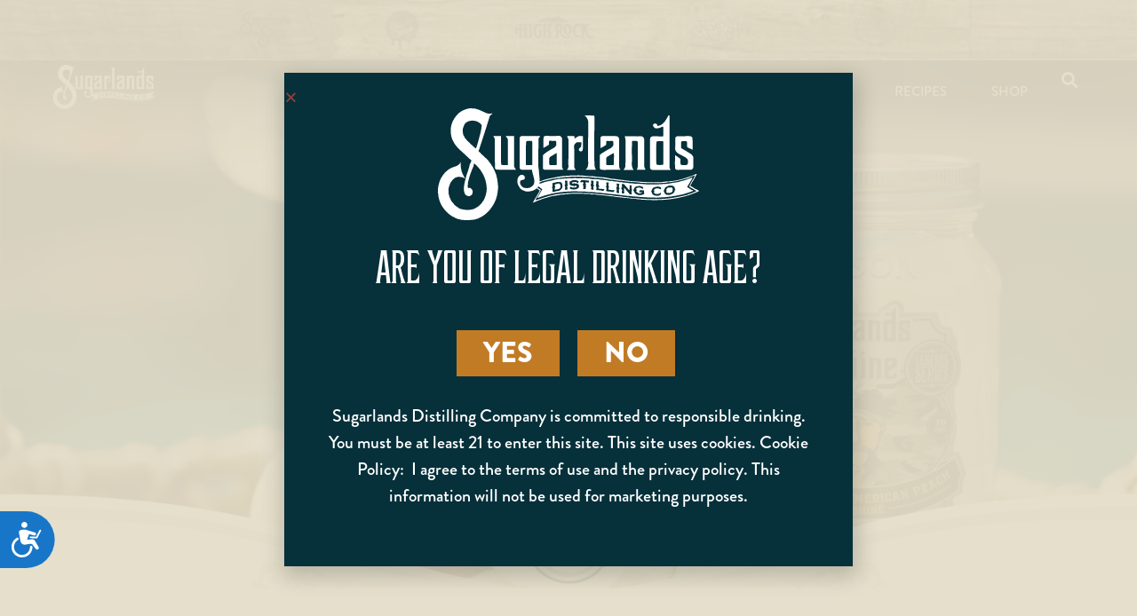

--- FILE ---
content_type: text/html; charset=UTF-8
request_url: https://www.sugarlands.com/recipe/peach-margarita/
body_size: 26356
content:
<!doctype html>
<html lang="en-US">
<head>
	<meta charset="UTF-8">
	<meta name="viewport" content="width=device-width, initial-scale=1">
	<link rel="profile" href="https://gmpg.org/xfn/11">
	<title>Peach Margarita &#8211; Sugarlands Distilling Company</title>
<meta name='robots' content='max-image-preview:large' />
<link rel="alternate" type="application/rss+xml" title="Sugarlands Distilling Company &raquo; Feed" href="https://www.sugarlands.com/feed/" />
<link rel="alternate" type="application/rss+xml" title="Sugarlands Distilling Company &raquo; Comments Feed" href="https://www.sugarlands.com/comments/feed/" />
<link rel="alternate" title="oEmbed (JSON)" type="application/json+oembed" href="https://www.sugarlands.com/wp-json/oembed/1.0/embed?url=https%3A%2F%2Fwww.sugarlands.com%2Frecipe%2Fpeach-margarita%2F" />
<link rel="alternate" title="oEmbed (XML)" type="text/xml+oembed" href="https://www.sugarlands.com/wp-json/oembed/1.0/embed?url=https%3A%2F%2Fwww.sugarlands.com%2Frecipe%2Fpeach-margarita%2F&#038;format=xml" />
<link rel="stylesheet" type="text/css" href="https://use.typekit.net/bse1iut.css"><style id='wp-img-auto-sizes-contain-inline-css'>
img:is([sizes=auto i],[sizes^="auto," i]){contain-intrinsic-size:3000px 1500px}
/*# sourceURL=wp-img-auto-sizes-contain-inline-css */
</style>
<link rel='stylesheet' id='premium-addons-css' href='https://www.sugarlands.com/wp-content/plugins/premium-addons-for-elementor/assets/frontend/min-css/premium-addons.min.css?ver=4.11.53' media='all' />
<link rel='stylesheet' id='premium-pro-css' href='https://www.sugarlands.com/wp-content/plugins/premium-addons-pro/assets/frontend/min-css/premium-addons.min.css?ver=2.9.52' media='all' />
<style id='wp-emoji-styles-inline-css'>

	img.wp-smiley, img.emoji {
		display: inline !important;
		border: none !important;
		box-shadow: none !important;
		height: 1em !important;
		width: 1em !important;
		margin: 0 0.07em !important;
		vertical-align: -0.1em !important;
		background: none !important;
		padding: 0 !important;
	}
/*# sourceURL=wp-emoji-styles-inline-css */
</style>
<link rel='stylesheet' id='wp-block-library-css' href='https://www.sugarlands.com/wp-includes/css/dist/block-library/style.min.css?ver=6.9' media='all' />
<style id='global-styles-inline-css'>
:root{--wp--preset--aspect-ratio--square: 1;--wp--preset--aspect-ratio--4-3: 4/3;--wp--preset--aspect-ratio--3-4: 3/4;--wp--preset--aspect-ratio--3-2: 3/2;--wp--preset--aspect-ratio--2-3: 2/3;--wp--preset--aspect-ratio--16-9: 16/9;--wp--preset--aspect-ratio--9-16: 9/16;--wp--preset--color--black: #000000;--wp--preset--color--cyan-bluish-gray: #abb8c3;--wp--preset--color--white: #ffffff;--wp--preset--color--pale-pink: #f78da7;--wp--preset--color--vivid-red: #cf2e2e;--wp--preset--color--luminous-vivid-orange: #ff6900;--wp--preset--color--luminous-vivid-amber: #fcb900;--wp--preset--color--light-green-cyan: #7bdcb5;--wp--preset--color--vivid-green-cyan: #00d084;--wp--preset--color--pale-cyan-blue: #8ed1fc;--wp--preset--color--vivid-cyan-blue: #0693e3;--wp--preset--color--vivid-purple: #9b51e0;--wp--preset--gradient--vivid-cyan-blue-to-vivid-purple: linear-gradient(135deg,rgb(6,147,227) 0%,rgb(155,81,224) 100%);--wp--preset--gradient--light-green-cyan-to-vivid-green-cyan: linear-gradient(135deg,rgb(122,220,180) 0%,rgb(0,208,130) 100%);--wp--preset--gradient--luminous-vivid-amber-to-luminous-vivid-orange: linear-gradient(135deg,rgb(252,185,0) 0%,rgb(255,105,0) 100%);--wp--preset--gradient--luminous-vivid-orange-to-vivid-red: linear-gradient(135deg,rgb(255,105,0) 0%,rgb(207,46,46) 100%);--wp--preset--gradient--very-light-gray-to-cyan-bluish-gray: linear-gradient(135deg,rgb(238,238,238) 0%,rgb(169,184,195) 100%);--wp--preset--gradient--cool-to-warm-spectrum: linear-gradient(135deg,rgb(74,234,220) 0%,rgb(151,120,209) 20%,rgb(207,42,186) 40%,rgb(238,44,130) 60%,rgb(251,105,98) 80%,rgb(254,248,76) 100%);--wp--preset--gradient--blush-light-purple: linear-gradient(135deg,rgb(255,206,236) 0%,rgb(152,150,240) 100%);--wp--preset--gradient--blush-bordeaux: linear-gradient(135deg,rgb(254,205,165) 0%,rgb(254,45,45) 50%,rgb(107,0,62) 100%);--wp--preset--gradient--luminous-dusk: linear-gradient(135deg,rgb(255,203,112) 0%,rgb(199,81,192) 50%,rgb(65,88,208) 100%);--wp--preset--gradient--pale-ocean: linear-gradient(135deg,rgb(255,245,203) 0%,rgb(182,227,212) 50%,rgb(51,167,181) 100%);--wp--preset--gradient--electric-grass: linear-gradient(135deg,rgb(202,248,128) 0%,rgb(113,206,126) 100%);--wp--preset--gradient--midnight: linear-gradient(135deg,rgb(2,3,129) 0%,rgb(40,116,252) 100%);--wp--preset--font-size--small: 13px;--wp--preset--font-size--medium: 20px;--wp--preset--font-size--large: 36px;--wp--preset--font-size--x-large: 42px;--wp--preset--spacing--20: 0.44rem;--wp--preset--spacing--30: 0.67rem;--wp--preset--spacing--40: 1rem;--wp--preset--spacing--50: 1.5rem;--wp--preset--spacing--60: 2.25rem;--wp--preset--spacing--70: 3.38rem;--wp--preset--spacing--80: 5.06rem;--wp--preset--shadow--natural: 6px 6px 9px rgba(0, 0, 0, 0.2);--wp--preset--shadow--deep: 12px 12px 50px rgba(0, 0, 0, 0.4);--wp--preset--shadow--sharp: 6px 6px 0px rgba(0, 0, 0, 0.2);--wp--preset--shadow--outlined: 6px 6px 0px -3px rgb(255, 255, 255), 6px 6px rgb(0, 0, 0);--wp--preset--shadow--crisp: 6px 6px 0px rgb(0, 0, 0);}:root { --wp--style--global--content-size: 800px;--wp--style--global--wide-size: 1200px; }:where(body) { margin: 0; }.wp-site-blocks > .alignleft { float: left; margin-right: 2em; }.wp-site-blocks > .alignright { float: right; margin-left: 2em; }.wp-site-blocks > .aligncenter { justify-content: center; margin-left: auto; margin-right: auto; }:where(.wp-site-blocks) > * { margin-block-start: 24px; margin-block-end: 0; }:where(.wp-site-blocks) > :first-child { margin-block-start: 0; }:where(.wp-site-blocks) > :last-child { margin-block-end: 0; }:root { --wp--style--block-gap: 24px; }:root :where(.is-layout-flow) > :first-child{margin-block-start: 0;}:root :where(.is-layout-flow) > :last-child{margin-block-end: 0;}:root :where(.is-layout-flow) > *{margin-block-start: 24px;margin-block-end: 0;}:root :where(.is-layout-constrained) > :first-child{margin-block-start: 0;}:root :where(.is-layout-constrained) > :last-child{margin-block-end: 0;}:root :where(.is-layout-constrained) > *{margin-block-start: 24px;margin-block-end: 0;}:root :where(.is-layout-flex){gap: 24px;}:root :where(.is-layout-grid){gap: 24px;}.is-layout-flow > .alignleft{float: left;margin-inline-start: 0;margin-inline-end: 2em;}.is-layout-flow > .alignright{float: right;margin-inline-start: 2em;margin-inline-end: 0;}.is-layout-flow > .aligncenter{margin-left: auto !important;margin-right: auto !important;}.is-layout-constrained > .alignleft{float: left;margin-inline-start: 0;margin-inline-end: 2em;}.is-layout-constrained > .alignright{float: right;margin-inline-start: 2em;margin-inline-end: 0;}.is-layout-constrained > .aligncenter{margin-left: auto !important;margin-right: auto !important;}.is-layout-constrained > :where(:not(.alignleft):not(.alignright):not(.alignfull)){max-width: var(--wp--style--global--content-size);margin-left: auto !important;margin-right: auto !important;}.is-layout-constrained > .alignwide{max-width: var(--wp--style--global--wide-size);}body .is-layout-flex{display: flex;}.is-layout-flex{flex-wrap: wrap;align-items: center;}.is-layout-flex > :is(*, div){margin: 0;}body .is-layout-grid{display: grid;}.is-layout-grid > :is(*, div){margin: 0;}body{padding-top: 0px;padding-right: 0px;padding-bottom: 0px;padding-left: 0px;}a:where(:not(.wp-element-button)){text-decoration: underline;}:root :where(.wp-element-button, .wp-block-button__link){background-color: #32373c;border-width: 0;color: #fff;font-family: inherit;font-size: inherit;font-style: inherit;font-weight: inherit;letter-spacing: inherit;line-height: inherit;padding-top: calc(0.667em + 2px);padding-right: calc(1.333em + 2px);padding-bottom: calc(0.667em + 2px);padding-left: calc(1.333em + 2px);text-decoration: none;text-transform: inherit;}.has-black-color{color: var(--wp--preset--color--black) !important;}.has-cyan-bluish-gray-color{color: var(--wp--preset--color--cyan-bluish-gray) !important;}.has-white-color{color: var(--wp--preset--color--white) !important;}.has-pale-pink-color{color: var(--wp--preset--color--pale-pink) !important;}.has-vivid-red-color{color: var(--wp--preset--color--vivid-red) !important;}.has-luminous-vivid-orange-color{color: var(--wp--preset--color--luminous-vivid-orange) !important;}.has-luminous-vivid-amber-color{color: var(--wp--preset--color--luminous-vivid-amber) !important;}.has-light-green-cyan-color{color: var(--wp--preset--color--light-green-cyan) !important;}.has-vivid-green-cyan-color{color: var(--wp--preset--color--vivid-green-cyan) !important;}.has-pale-cyan-blue-color{color: var(--wp--preset--color--pale-cyan-blue) !important;}.has-vivid-cyan-blue-color{color: var(--wp--preset--color--vivid-cyan-blue) !important;}.has-vivid-purple-color{color: var(--wp--preset--color--vivid-purple) !important;}.has-black-background-color{background-color: var(--wp--preset--color--black) !important;}.has-cyan-bluish-gray-background-color{background-color: var(--wp--preset--color--cyan-bluish-gray) !important;}.has-white-background-color{background-color: var(--wp--preset--color--white) !important;}.has-pale-pink-background-color{background-color: var(--wp--preset--color--pale-pink) !important;}.has-vivid-red-background-color{background-color: var(--wp--preset--color--vivid-red) !important;}.has-luminous-vivid-orange-background-color{background-color: var(--wp--preset--color--luminous-vivid-orange) !important;}.has-luminous-vivid-amber-background-color{background-color: var(--wp--preset--color--luminous-vivid-amber) !important;}.has-light-green-cyan-background-color{background-color: var(--wp--preset--color--light-green-cyan) !important;}.has-vivid-green-cyan-background-color{background-color: var(--wp--preset--color--vivid-green-cyan) !important;}.has-pale-cyan-blue-background-color{background-color: var(--wp--preset--color--pale-cyan-blue) !important;}.has-vivid-cyan-blue-background-color{background-color: var(--wp--preset--color--vivid-cyan-blue) !important;}.has-vivid-purple-background-color{background-color: var(--wp--preset--color--vivid-purple) !important;}.has-black-border-color{border-color: var(--wp--preset--color--black) !important;}.has-cyan-bluish-gray-border-color{border-color: var(--wp--preset--color--cyan-bluish-gray) !important;}.has-white-border-color{border-color: var(--wp--preset--color--white) !important;}.has-pale-pink-border-color{border-color: var(--wp--preset--color--pale-pink) !important;}.has-vivid-red-border-color{border-color: var(--wp--preset--color--vivid-red) !important;}.has-luminous-vivid-orange-border-color{border-color: var(--wp--preset--color--luminous-vivid-orange) !important;}.has-luminous-vivid-amber-border-color{border-color: var(--wp--preset--color--luminous-vivid-amber) !important;}.has-light-green-cyan-border-color{border-color: var(--wp--preset--color--light-green-cyan) !important;}.has-vivid-green-cyan-border-color{border-color: var(--wp--preset--color--vivid-green-cyan) !important;}.has-pale-cyan-blue-border-color{border-color: var(--wp--preset--color--pale-cyan-blue) !important;}.has-vivid-cyan-blue-border-color{border-color: var(--wp--preset--color--vivid-cyan-blue) !important;}.has-vivid-purple-border-color{border-color: var(--wp--preset--color--vivid-purple) !important;}.has-vivid-cyan-blue-to-vivid-purple-gradient-background{background: var(--wp--preset--gradient--vivid-cyan-blue-to-vivid-purple) !important;}.has-light-green-cyan-to-vivid-green-cyan-gradient-background{background: var(--wp--preset--gradient--light-green-cyan-to-vivid-green-cyan) !important;}.has-luminous-vivid-amber-to-luminous-vivid-orange-gradient-background{background: var(--wp--preset--gradient--luminous-vivid-amber-to-luminous-vivid-orange) !important;}.has-luminous-vivid-orange-to-vivid-red-gradient-background{background: var(--wp--preset--gradient--luminous-vivid-orange-to-vivid-red) !important;}.has-very-light-gray-to-cyan-bluish-gray-gradient-background{background: var(--wp--preset--gradient--very-light-gray-to-cyan-bluish-gray) !important;}.has-cool-to-warm-spectrum-gradient-background{background: var(--wp--preset--gradient--cool-to-warm-spectrum) !important;}.has-blush-light-purple-gradient-background{background: var(--wp--preset--gradient--blush-light-purple) !important;}.has-blush-bordeaux-gradient-background{background: var(--wp--preset--gradient--blush-bordeaux) !important;}.has-luminous-dusk-gradient-background{background: var(--wp--preset--gradient--luminous-dusk) !important;}.has-pale-ocean-gradient-background{background: var(--wp--preset--gradient--pale-ocean) !important;}.has-electric-grass-gradient-background{background: var(--wp--preset--gradient--electric-grass) !important;}.has-midnight-gradient-background{background: var(--wp--preset--gradient--midnight) !important;}.has-small-font-size{font-size: var(--wp--preset--font-size--small) !important;}.has-medium-font-size{font-size: var(--wp--preset--font-size--medium) !important;}.has-large-font-size{font-size: var(--wp--preset--font-size--large) !important;}.has-x-large-font-size{font-size: var(--wp--preset--font-size--x-large) !important;}
/*# sourceURL=global-styles-inline-css */
</style>

<link rel='stylesheet' id='eae-css-css' href='https://www.sugarlands.com/wp-content/plugins/addon-elements-for-elementor-page-builder/assets/css/eae.min.css?ver=1.14.1' media='all' />
<link rel='stylesheet' id='eae-peel-css-css' href='https://www.sugarlands.com/wp-content/plugins/addon-elements-for-elementor-page-builder/assets/lib/peel/peel.css?ver=1.14.1' media='all' />
<link rel='stylesheet' id='font-awesome-4-shim-css' href='https://www.sugarlands.com/wp-content/plugins/elementor/assets/lib/font-awesome/css/v4-shims.min.css?ver=1.0' media='all' />
<link rel='stylesheet' id='font-awesome-5-all-css' href='https://www.sugarlands.com/wp-content/plugins/elementor/assets/lib/font-awesome/css/all.min.css?ver=4.11.53' media='all' />
<link rel='stylesheet' id='vegas-css-css' href='https://www.sugarlands.com/wp-content/plugins/addon-elements-for-elementor-page-builder/assets/lib/vegas/vegas.min.css?ver=2.4.0' media='all' />
<link rel='stylesheet' id='search-filter-plugin-styles-css' href='https://www.sugarlands.com/wp-content/plugins/search-filter-pro/public/assets/css/search-filter.min.css?ver=2.5.13' media='all' />
<link rel='stylesheet' id='hello-elementor-css' href='https://www.sugarlands.com/wp-content/themes/hello-elementor/assets/css/reset.css?ver=3.4.5' media='all' />
<link rel='stylesheet' id='hello-elementor-theme-style-css' href='https://www.sugarlands.com/wp-content/themes/hello-elementor/assets/css/theme.css?ver=3.4.5' media='all' />
<link rel='stylesheet' id='hello-elementor-header-footer-css' href='https://www.sugarlands.com/wp-content/themes/hello-elementor/assets/css/header-footer.css?ver=3.4.5' media='all' />
<link rel='stylesheet' id='elementor-frontend-css' href='https://www.sugarlands.com/wp-content/uploads/elementor/css/custom-frontend.min.css?ver=1759935554' media='all' />
<style id='elementor-frontend-inline-css'>
.elementor-596 .elementor-element.elementor-element-f699939:not(.elementor-motion-effects-element-type-background), .elementor-596 .elementor-element.elementor-element-f699939 > .elementor-motion-effects-container > .elementor-motion-effects-layer{background-image:url("https://www.sugarlands.com/wp-content/uploads/2018/03/peach-margarita.png");}
/*# sourceURL=elementor-frontend-inline-css */
</style>
<link rel='stylesheet' id='elementor-post-5-css' href='https://www.sugarlands.com/wp-content/uploads/elementor/css/post-5.css?ver=1759935555' media='all' />
<link rel='stylesheet' id='widget-image-css' href='https://www.sugarlands.com/wp-content/plugins/elementor/assets/css/widget-image.min.css?ver=3.31.2' media='all' />
<link rel='stylesheet' id='e-animation-push-css' href='https://www.sugarlands.com/wp-content/plugins/elementor/assets/lib/animations/styles/e-animation-push.min.css?ver=3.31.2' media='all' />
<link rel='stylesheet' id='pa-glass-css' href='https://www.sugarlands.com/wp-content/plugins/premium-addons-for-elementor/assets/frontend/min-css/liquid-glass.min.css?ver=4.11.53' media='all' />
<link rel='stylesheet' id='dashicons-css' href='https://www.sugarlands.com/wp-includes/css/dashicons.min.css?ver=6.9' media='all' />
<link rel='stylesheet' id='widget-search-form-css' href='https://www.sugarlands.com/wp-content/plugins/elementor-pro/assets/css/widget-search-form.min.css?ver=3.31.2' media='all' />
<link rel='stylesheet' id='elementor-icons-shared-0-css' href='https://www.sugarlands.com/wp-content/plugins/elementor/assets/lib/font-awesome/css/fontawesome.min.css?ver=5.15.3' media='all' />
<link rel='stylesheet' id='elementor-icons-fa-solid-css' href='https://www.sugarlands.com/wp-content/plugins/elementor/assets/lib/font-awesome/css/solid.min.css?ver=5.15.3' media='all' />
<link rel='stylesheet' id='e-sticky-css' href='https://www.sugarlands.com/wp-content/plugins/elementor-pro/assets/css/modules/sticky.min.css?ver=3.31.2' media='all' />
<link rel='stylesheet' id='widget-heading-css' href='https://www.sugarlands.com/wp-content/plugins/elementor/assets/css/widget-heading.min.css?ver=3.31.2' media='all' />
<link rel='stylesheet' id='widget-nav-menu-css' href='https://www.sugarlands.com/wp-content/uploads/elementor/css/custom-pro-widget-nav-menu.min.css?ver=1759935555' media='all' />
<link rel='stylesheet' id='widget-social-icons-css' href='https://www.sugarlands.com/wp-content/plugins/elementor/assets/css/widget-social-icons.min.css?ver=3.31.2' media='all' />
<link rel='stylesheet' id='e-apple-webkit-css' href='https://www.sugarlands.com/wp-content/uploads/elementor/css/custom-apple-webkit.min.css?ver=1759935554' media='all' />
<link rel='stylesheet' id='widget-posts-css' href='https://www.sugarlands.com/wp-content/plugins/elementor-pro/assets/css/widget-posts.min.css?ver=3.31.2' media='all' />
<link rel='stylesheet' id='e-popup-css' href='https://www.sugarlands.com/wp-content/plugins/elementor-pro/assets/css/conditionals/popup.min.css?ver=3.31.2' media='all' />
<link rel='stylesheet' id='elementor-icons-css' href='https://www.sugarlands.com/wp-content/plugins/elementor/assets/lib/eicons/css/elementor-icons.min.css?ver=5.43.0' media='all' />
<link rel='stylesheet' id='elementor-post-418-css' href='https://www.sugarlands.com/wp-content/uploads/elementor/css/post-418.css?ver=1761146099' media='all' />
<link rel='stylesheet' id='elementor-post-50404-css' href='https://www.sugarlands.com/wp-content/uploads/elementor/css/post-50404.css?ver=1767742118' media='all' />
<link rel='stylesheet' id='elementor-post-596-css' href='https://www.sugarlands.com/wp-content/uploads/elementor/css/post-596.css?ver=1759935774' media='all' />
<link rel='stylesheet' id='elementor-post-50348-css' href='https://www.sugarlands.com/wp-content/uploads/elementor/css/post-50348.css?ver=1759935555' media='all' />
<link rel='stylesheet' id='ecs-styles-css' href='https://www.sugarlands.com/wp-content/plugins/ele-custom-skin/assets/css/ecs-style.css?ver=3.1.9' media='all' />
<link rel='stylesheet' id='elementor-post-49643-css' href='https://www.sugarlands.com/wp-content/uploads/elementor/css/post-49643.css?ver=1737459492' media='all' />
<link rel='stylesheet' id='elementor-post-49717-css' href='https://www.sugarlands.com/wp-content/uploads/elementor/css/post-49717.css?ver=1737475697' media='all' />
<link rel='stylesheet' id='elementor-post-49921-css' href='https://www.sugarlands.com/wp-content/uploads/elementor/css/post-49921.css?ver=1740051557' media='all' />
<link rel='stylesheet' id='elementor-post-53441-css' href='https://www.sugarlands.com/wp-content/uploads/elementor/css/post-53441.css?ver=1733612797' media='all' />
<link rel='stylesheet' id='elementor-post-56286-css' href='https://www.sugarlands.com/wp-content/uploads/elementor/css/post-56286.css?ver=1737465881' media='all' />
<link rel='stylesheet' id='elementor-icons-fa-brands-css' href='https://www.sugarlands.com/wp-content/plugins/elementor/assets/lib/font-awesome/css/brands.min.css?ver=5.15.3' media='all' />
<script src="https://www.sugarlands.com/wp-includes/js/jquery/jquery.min.js?ver=3.7.1" id="jquery-core-js" type="d53f7c951906b10d4c77f926-text/javascript"></script>
<script src="https://www.sugarlands.com/wp-includes/js/jquery/jquery-migrate.min.js?ver=3.4.1" id="jquery-migrate-js" type="d53f7c951906b10d4c77f926-text/javascript"></script>
<script id="3d-flip-book-client-locale-loader-js-extra" type="d53f7c951906b10d4c77f926-text/javascript">
var FB3D_CLIENT_LOCALE = {"ajaxurl":"https://www.sugarlands.com/wp-admin/admin-ajax.php","dictionary":{"Table of contents":"Table of contents","Close":"Close","Bookmarks":"Bookmarks","Thumbnails":"Thumbnails","Search":"Search","Share":"Share","Facebook":"Facebook","Twitter":"Twitter","Email":"Email","Play":"Play","Previous page":"Previous page","Next page":"Next page","Zoom in":"Zoom in","Zoom out":"Zoom out","Fit view":"Fit view","Auto play":"Auto play","Full screen":"Full screen","More":"More","Smart pan":"Smart pan","Single page":"Single page","Sounds":"Sounds","Stats":"Stats","Print":"Print","Download":"Download","Goto first page":"Goto first page","Goto last page":"Goto last page"},"images":"https://www.sugarlands.com/wp-content/plugins/interactive-3d-flipbook-powered-physics-engine/assets/images/","jsData":{"urls":[],"posts":{"ids_mis":[],"ids":[]},"pages":[],"firstPages":[],"bookCtrlProps":[],"bookTemplates":[]},"key":"3d-flip-book","pdfJS":{"pdfJsLib":"https://www.sugarlands.com/wp-content/plugins/interactive-3d-flipbook-powered-physics-engine/assets/js/pdf.min.js?ver=4.3.136","pdfJsWorker":"https://www.sugarlands.com/wp-content/plugins/interactive-3d-flipbook-powered-physics-engine/assets/js/pdf.worker.js?ver=4.3.136","stablePdfJsLib":"https://www.sugarlands.com/wp-content/plugins/interactive-3d-flipbook-powered-physics-engine/assets/js/stable/pdf.min.js?ver=2.5.207","stablePdfJsWorker":"https://www.sugarlands.com/wp-content/plugins/interactive-3d-flipbook-powered-physics-engine/assets/js/stable/pdf.worker.js?ver=2.5.207","pdfJsCMapUrl":"https://www.sugarlands.com/wp-content/plugins/interactive-3d-flipbook-powered-physics-engine/assets/cmaps/"},"cacheurl":"https://www.sugarlands.com/wp-content/uploads/3d-flip-book/cache/","pluginsurl":"https://www.sugarlands.com/wp-content/plugins/","pluginurl":"https://www.sugarlands.com/wp-content/plugins/interactive-3d-flipbook-powered-physics-engine/","thumbnailSize":{"width":"150","height":"150"},"version":"1.16.17"};
//# sourceURL=3d-flip-book-client-locale-loader-js-extra
</script>
<script src="https://www.sugarlands.com/wp-content/plugins/interactive-3d-flipbook-powered-physics-engine/assets/js/client-locale-loader.js?ver=1.16.17" id="3d-flip-book-client-locale-loader-js" async data-wp-strategy="async" type="d53f7c951906b10d4c77f926-text/javascript"></script>
<script id="search-filter-elementor-js-extra" type="d53f7c951906b10d4c77f926-text/javascript">
var SFE_DATA = {"ajax_url":"https://www.sugarlands.com/wp-admin/admin-ajax.php","home_url":"https://www.sugarlands.com/"};
//# sourceURL=search-filter-elementor-js-extra
</script>
<script src="https://www.sugarlands.com/wp-content/plugins/search-filter-elementor/assets/v2/js/search-filter-elementor.js?ver=1.3.4" id="search-filter-elementor-js" type="d53f7c951906b10d4c77f926-text/javascript"></script>
<script src="https://www.sugarlands.com/wp-content/plugins/addon-elements-for-elementor-page-builder/assets/js/iconHelper.js?ver=1.0" id="eae-iconHelper-js" type="d53f7c951906b10d4c77f926-text/javascript"></script>
<script id="search-filter-plugin-build-js-extra" type="d53f7c951906b10d4c77f926-text/javascript">
var SF_LDATA = {"ajax_url":"https://www.sugarlands.com/wp-admin/admin-ajax.php","home_url":"https://www.sugarlands.com/","extensions":["search-filter-elementor"]};
//# sourceURL=search-filter-plugin-build-js-extra
</script>
<script src="https://www.sugarlands.com/wp-content/plugins/search-filter-pro/public/assets/js/search-filter-build.min.js?ver=2.5.13" id="search-filter-plugin-build-js" type="d53f7c951906b10d4c77f926-text/javascript"></script>
<script src="https://www.sugarlands.com/wp-content/plugins/search-filter-pro/public/assets/js/chosen.jquery.min.js?ver=2.5.13" id="search-filter-plugin-chosen-js" type="d53f7c951906b10d4c77f926-text/javascript"></script>
<script src="https://www.sugarlands.com/wp-content/plugins/premium-addons-for-elementor/assets/frontend/min-js/headroom.min.js?ver=4.11.53" id="pa-headroom-js" type="d53f7c951906b10d4c77f926-text/javascript"></script>
<script id="ecs_ajax_load-js-extra" type="d53f7c951906b10d4c77f926-text/javascript">
var ecs_ajax_params = {"ajaxurl":"https://www.sugarlands.com/wp-admin/admin-ajax.php","posts":"{\"page\":0,\"recipe\":\"peach-margarita\",\"post_type\":\"recipe\",\"name\":\"peach-margarita\",\"error\":\"\",\"m\":\"\",\"p\":0,\"post_parent\":\"\",\"subpost\":\"\",\"subpost_id\":\"\",\"attachment\":\"\",\"attachment_id\":0,\"pagename\":\"\",\"page_id\":0,\"second\":\"\",\"minute\":\"\",\"hour\":\"\",\"day\":0,\"monthnum\":0,\"year\":0,\"w\":0,\"category_name\":\"\",\"tag\":\"\",\"cat\":\"\",\"tag_id\":\"\",\"author\":\"\",\"author_name\":\"\",\"feed\":\"\",\"tb\":\"\",\"paged\":0,\"meta_key\":\"\",\"meta_value\":\"\",\"preview\":\"\",\"s\":\"\",\"sentence\":\"\",\"title\":\"\",\"fields\":\"all\",\"menu_order\":\"\",\"embed\":\"\",\"category__in\":[],\"category__not_in\":[],\"category__and\":[],\"post__in\":[],\"post__not_in\":[],\"post_name__in\":[],\"tag__in\":[],\"tag__not_in\":[],\"tag__and\":[],\"tag_slug__in\":[],\"tag_slug__and\":[],\"post_parent__in\":[],\"post_parent__not_in\":[],\"author__in\":[],\"author__not_in\":[],\"search_columns\":[],\"ignore_sticky_posts\":false,\"suppress_filters\":false,\"cache_results\":true,\"update_post_term_cache\":true,\"update_menu_item_cache\":false,\"lazy_load_term_meta\":true,\"update_post_meta_cache\":true,\"posts_per_page\":10,\"nopaging\":false,\"comments_per_page\":\"50\",\"no_found_rows\":false,\"order\":\"DESC\"}"};
//# sourceURL=ecs_ajax_load-js-extra
</script>
<script src="https://www.sugarlands.com/wp-content/plugins/ele-custom-skin/assets/js/ecs_ajax_pagination.js?ver=3.1.9" id="ecs_ajax_load-js" type="d53f7c951906b10d4c77f926-text/javascript"></script>
<script src="https://www.sugarlands.com/wp-content/plugins/ele-custom-skin/assets/js/ecs.js?ver=3.1.9" id="ecs-script-js" type="d53f7c951906b10d4c77f926-text/javascript"></script>
<link rel="https://api.w.org/" href="https://www.sugarlands.com/wp-json/" /><link rel="alternate" title="JSON" type="application/json" href="https://www.sugarlands.com/wp-json/wp/v2/recipe/22933" /><link rel="EditURI" type="application/rsd+xml" title="RSD" href="https://www.sugarlands.com/xmlrpc.php?rsd" />
<meta name="generator" content="WordPress 6.9" />
<link rel="canonical" href="https://www.sugarlands.com/recipe/peach-margarita/" />
<link rel='shortlink' href='https://www.sugarlands.com/?p=22933' />
<meta name="generator" content="Elementor 3.31.2; features: additional_custom_breakpoints; settings: css_print_method-external, google_font-enabled, font_display-auto">
<meta name="facebook-domain-verification" content="oyduy0hxhu4pv2or0u49cckjf6b3fu" />

<!-- Google Tag Manager -->
<script type="d53f7c951906b10d4c77f926-text/javascript">(function(w,d,s,l,i){w[l]=w[l]||[];w[l].push({'gtm.start':
new Date().getTime(),event:'gtm.js'});var f=d.getElementsByTagName(s)[0],
j=d.createElement(s),dl=l!='dataLayer'?'&l='+l:'';j.async=true;j.src=
'https://www.googletagmanager.com/gtm.js?id='+i+dl;f.parentNode.insertBefore(j,f);
})(window,document,'script','dataLayer','GTM-T8J4QN7');</script>
<!-- End Google Tag Manager -->

<!-- Google Tag Manager -->
<script type="d53f7c951906b10d4c77f926-text/javascript">(function(w,d,s,l,i){w[l]=w[l]||[];w[l].push({'gtm.start':
new Date().getTime(),event:'gtm.js'});var f=d.getElementsByTagName(s)[0],
j=d.createElement(s),dl=l!='dataLayer'?'&l='+l:'';j.async=true;j.src=
'https://www.googletagmanager.com/gtm.js?id='+i+dl;f.parentNode.insertBefore(j,f);
})(window,document,'script','dataLayer','GTM-KVDG799');</script>
<!-- End Google Tag Manager -->

<!-- LD Google Tag Manager -->
<script type="d53f7c951906b10d4c77f926-text/javascript">(function(w,d,s,l,i){w[l]=w[l]||[];w[l].push({'gtm.start':
new Date().getTime(),event:'gtm.js'});var f=d.getElementsByTagName(s)[0],
j=d.createElement(s),dl=l!='dataLayer'?'&l='+l:'';j.async=true;j.src=
'https://www.googletagmanager.com/gtm.js?id='+i+dl;f.parentNode.insertBefore(j,f);
})(window,document,'script','dataLayer','GTM-KKCQSBQT');</script>
<!-- End LD Google Tag Manager -->


<!-- Facebook Pixel Code -->
<script type="d53f7c951906b10d4c77f926-text/javascript">
!function(f,b,e,v,n,t,s)
{if(f.fbq)return;n=f.fbq=function(){n.callMethod?
n.callMethod.apply(n,arguments):n.queue.push(arguments)};
if(!f._fbq)f._fbq=n;n.push=n;n.loaded=!0;n.version='2.0';
n.queue=[];t=b.createElement(e);t.async=!0;
t.src=v;s=b.getElementsByTagName(e)[0];
s.parentNode.insertBefore(t,s)}(window,document,'script',
'https://connect.facebook.net/en_US/fbevents.js');
fbq('init', '189916168259010');
fbq('track', 'PageView');
</script>
<noscript>
<img height="1" width="1" src="https://www.facebook.com/tr?id=189916168259010&ev=PageView&noscript=1" alt=""/>
</noscript>
<!-- End Facebook Pixel Code -->

	<meta name="google-site-verification" content="tzCnpV1hkroudLh2wxCOlbAo6LqioN-X54Q7GHjNXxc" />

<script type="d53f7c951906b10d4c77f926-text/javascript">
			(function($){
				if( $( '.postid-56983 #fis-button' ).length > 0 ) {
						$( '.postid-56983 #fis-button' ).parent().remove();
				}
			})(this.jQuery);
		</script>
			<style>
				.e-con.e-parent:nth-of-type(n+4):not(.e-lazyloaded):not(.e-no-lazyload),
				.e-con.e-parent:nth-of-type(n+4):not(.e-lazyloaded):not(.e-no-lazyload) * {
					background-image: none !important;
				}
				@media screen and (max-height: 1024px) {
					.e-con.e-parent:nth-of-type(n+3):not(.e-lazyloaded):not(.e-no-lazyload),
					.e-con.e-parent:nth-of-type(n+3):not(.e-lazyloaded):not(.e-no-lazyload) * {
						background-image: none !important;
					}
				}
				@media screen and (max-height: 640px) {
					.e-con.e-parent:nth-of-type(n+2):not(.e-lazyloaded):not(.e-no-lazyload),
					.e-con.e-parent:nth-of-type(n+2):not(.e-lazyloaded):not(.e-no-lazyload) * {
						background-image: none !important;
					}
				}
			</style>
			<link rel="icon" href="https://www.sugarlands.com/wp-content/uploads/2022/09/Asset-4-100x100.png" sizes="32x32" />
<link rel="icon" href="https://www.sugarlands.com/wp-content/uploads/2022/09/Asset-4.png" sizes="192x192" />
<link rel="apple-touch-icon" href="https://www.sugarlands.com/wp-content/uploads/2022/09/Asset-4.png" />
<meta name="msapplication-TileImage" content="https://www.sugarlands.com/wp-content/uploads/2022/09/Asset-4.png" />
<link rel='stylesheet' id='elementor-post-58013-css' href='https://www.sugarlands.com/wp-content/uploads/elementor/css/post-58013.css?ver=1759935555' media='all' />
<link rel='stylesheet' id='elementor-post-58018-css' href='https://www.sugarlands.com/wp-content/uploads/elementor/css/post-58018.css?ver=1759935556' media='all' />
<link rel='stylesheet' id='elementor-post-58023-css' href='https://www.sugarlands.com/wp-content/uploads/elementor/css/post-58023.css?ver=1759935556' media='all' />
<link rel='stylesheet' id='elementor-post-58027-css' href='https://www.sugarlands.com/wp-content/uploads/elementor/css/post-58027.css?ver=1759935556' media='all' />
<link rel='stylesheet' id='elementor-post-50351-css' href='https://www.sugarlands.com/wp-content/uploads/elementor/css/post-50351.css?ver=1759935556' media='all' />
</head>
<body class="wp-singular recipe-template-default single single-recipe postid-22933 wp-embed-responsive wp-theme-hello-elementor wp-child-theme-sugarlands-hello eio-default hello-elementor-default elementor-default elementor-kit-5 elementor-page-596">

<noscript><iframe src="https://www.googletagmanager.com/ns.html?id=GTM-KVDG799"
height="0" width="0" style="display:none;visibility:hidden"></iframe></noscript>
<!-- End LD SD Google Tag Manager (noscript) -->

<!-- LD Google Tag Manager (noscript) -->
<noscript><iframe src="https://www.googletagmanager.com/ns.html?id=GTM-KKCQSBQT"
height="0" width="0" style="display:none;visibility:hidden"></iframe></noscript>
<!-- End LD Google Tag Manager (noscript) -->


<a class="skip-link screen-reader-text" href="#content">Skip to content</a>

		<header data-elementor-type="header" data-elementor-id="418" class="elementor elementor-418 elementor-location-header" data-elementor-post-type="elementor_library">
			<div class="has_eae_slider elementor-element elementor-element-f2b0bb9 e-flex e-con-boxed e-con e-parent" data-eae-slider="95334" data-id="f2b0bb9" data-element_type="container" data-settings="{&quot;background_background&quot;:&quot;classic&quot;}">
					<div class="e-con-inner">
				<div class="elementor-element elementor-element-75d7bdf elementor-widget__width-auto elementor-widget elementor-widget-image" data-id="75d7bdf" data-element_type="widget" data-widget_type="image.default">
																<a href="https://www.sugarlands.com/sugarlands-shine/">
							<img src="https://www.sugarlands.com/wp-content/uploads/elementor/thumbs/ss-logo-min-q1acbj8wwip6uov26qqzw0apzr0hp2r1rcj7d7pedc.png" title="Sugarlands Shine" alt="Sugarlands Shine" loading="lazy" />								</a>
															</div>
				<div class="elementor-element elementor-element-84ea091 elementor-widget__width-auto elementor-widget elementor-widget-image" data-id="84ea091" data-element_type="widget" data-widget_type="image.default">
																<a href="https://www.sugarlands.com/sugarlands-sippin-cream/">
							<img src="https://www.sugarlands.com/wp-content/uploads/elementor/thumbs/sippin-cream-logo-2024-qnxmpqjtxbvz7uh2c36hf6ft4d8ijcrvd14p5ur7cw.png" title="Sippin&#8217; Cream" alt="Sippin&#039; Cream" class="elementor-animation-push" loading="lazy" />								</a>
															</div>
				<div class="elementor-element elementor-element-0bd9d3b elementor-widget__width-auto elementor-widget elementor-widget-image" data-id="0bd9d3b" data-element_type="widget" data-widget_type="image.default">
																<a href="https://www.highrockvodka.com">
							<img src="https://www.sugarlands.com/wp-content/uploads/elementor/thumbs/hrv-logo-min-q1acbib2ponv3ioq4wmwbm85rsnfhrlxn2p2jmoqv4.png" title="High Rock Vodka" alt="High Rock Vodka" loading="lazy" />								</a>
															</div>
				<div class="elementor-element elementor-element-5a2ee2a elementor-widget__width-auto elementor-widget elementor-widget-image" data-id="5a2ee2a" data-element_type="widget" data-widget_type="image.default">
																<a href="https://www.sugarlands.com/roamingman/">
							<img src="https://www.sugarlands.com/wp-content/uploads/elementor/thumbs/roaming-man-2024-header-1-r9x3sa9fnp23drvnlv28y0lufq7mu5gsnxavzqqe4g.png" title="roaming-man-2024-header" alt="roaming-man-2024-header" loading="lazy" />								</a>
															</div>
				<div class="elementor-element elementor-element-61869be elementor-widget__width-auto elementor-widget elementor-widget-image" data-id="61869be" data-element_type="widget" data-widget_type="image.default">
																<a href="https://www.brokenantlerwhiskey.com">
							<img src="https://www.sugarlands.com/wp-content/uploads/elementor/thumbs/Broken-Antler-Logo-rdl5tqyk7sangbjlaxismjzj8m06iu3enbllj9nbpc.png" title="Broken Antler Logo" alt="Broken Antler Logo" loading="lazy" />								</a>
															</div>
					</div>
				</div>
		<div class="has_eae_slider elementor-element elementor-element-63784a3 e-con-full e-flex e-con e-parent" data-eae-slider="46315" data-id="63784a3" data-element_type="container" id="header" data-settings="{&quot;sticky&quot;:&quot;top&quot;,&quot;background_background&quot;:&quot;gradient&quot;,&quot;sticky_on&quot;:[&quot;desktop&quot;,&quot;tablet&quot;,&quot;mobile_extra&quot;,&quot;mobile&quot;],&quot;sticky_offset&quot;:0,&quot;sticky_effects_offset&quot;:0,&quot;sticky_anchor_link_offset&quot;:0}">
		<div class="has_eae_slider elementor-element elementor-element-140bfa5 e-con-full e-flex e-con e-child" data-eae-slider="84273" data-id="140bfa5" data-element_type="container">
				<div class="elementor-element elementor-element-bfac9d3 nav-logo logo elementor-widget elementor-widget-image" data-id="bfac9d3" data-element_type="widget" data-widget_type="image.default">
																<a href="https://www.sugarlands.com">
							<img src="https://www.sugarlands.com/wp-content/uploads/elementor/thumbs/sdc-logo-q1acbj8yayahpz1cpm4rd1cbs5hgbevdsr1fb7whpw.png" title="Sugarlands Distilling Company" alt="Sugarlands Distilling Company" loading="lazy" />								</a>
															</div>
				</div>
		<div class="has_eae_slider elementor-element elementor-element-10c6877 e-con-full e-flex e-con e-child" data-eae-slider="54682" data-id="10c6877" data-element_type="container">
				<div class="elementor-element elementor-element-13017fd premium-ham-slide elementor-widget__width-auto elementor-widget-tablet__width-auto premium-nav-slide-down premium-nav-hor premium-slide-auto elementor-widget elementor-widget-premium-nav-menu" data-id="13017fd" data-element_type="widget" data-settings="{&quot;submenu_icon&quot;:{&quot;value&quot;:&quot;fas fa-angle-down&quot;,&quot;library&quot;:&quot;fa-solid&quot;},&quot;submenu_item_icon&quot;:{&quot;value&quot;:&quot;&quot;,&quot;library&quot;:&quot;&quot;}}" data-widget_type="premium-nav-menu.default">
				<div class="elementor-widget-container">
								<div data-settings="{&quot;breakpoint&quot;:1024,&quot;mobileLayout&quot;:&quot;slide&quot;,&quot;mainLayout&quot;:&quot;hor&quot;,&quot;stretchDropdown&quot;:false,&quot;hoverEffect&quot;:&quot;&quot;,&quot;submenuEvent&quot;:&quot;hover&quot;,&quot;submenuTrigger&quot;:&quot;item&quot;,&quot;closeAfterClick&quot;:false,&quot;renderMobileMenu&quot;:true}" class="premium-nav-widget-container premium-nav-pointer-underline premium-nav-animation-fade" style="visibility:hidden; opacity:0;">
				<div class="premium-ver-inner-container">
									<div class="premium-hamburger-toggle premium-mobile-menu-icon" role="button" aria-label="Toggle Menu">
						<span class="premium-toggle-text">
							<i aria-hidden="true" class="fas fa-bars"></i>						</span>
						<span class="premium-toggle-close">
							<i aria-hidden="true" class="fas fa-times"></i>						</span>
					</div>
												<div class="premium-nav-menu-container premium-nav-default">
								<ul id="menu-top-navigation" class="premium-nav-menu premium-main-nav-menu"><li id="premium-nav-menu-item-57999" class="menu-item menu-item-type-post_type menu-item-object-page premium-nav-menu-item premium-mega-nav-item menu-item-has-children premium-mega-item-static" data-full-width="true"><a href="https://www.sugarlands.com/visit/" class="premium-menu-link premium-menu-link-parent premium-lq__none">Visit<i class="fas fa-angle-down premium-dropdown-icon"></i></a><div id="premium-mega-content-57999" class="premium-mega-content-container" style="width:1170px"><style>.elementor-58013 .elementor-element.elementor-element-4b94c4f{--display:flex;--flex-direction:row;--container-widget-width:calc( ( 1 - var( --container-widget-flex-grow ) ) * 100% );--container-widget-height:100%;--container-widget-flex-grow:1;--container-widget-align-self:stretch;--flex-wrap-mobile:wrap;--align-items:stretch;--gap:30px 30px;--row-gap:30px;--column-gap:30px;border-style:solid;--border-style:solid;border-width:0px 0px 5px 0px;--border-top-width:0px;--border-right-width:0px;--border-bottom-width:5px;--border-left-width:0px;border-color:var( --e-global-color-a893bb9 );--border-color:var( --e-global-color-a893bb9 );--margin-top:0px;--margin-bottom:0px;--margin-left:0px;--margin-right:0px;--padding-top:40px;--padding-bottom:40px;--padding-left:40px;--padding-right:40px;}.elementor-58013 .elementor-element.elementor-element-4b94c4f:not(.elementor-motion-effects-element-type-background), .elementor-58013 .elementor-element.elementor-element-4b94c4f > .elementor-motion-effects-container > .elementor-motion-effects-layer{background-color:transparent;background-image:linear-gradient(180deg, var( --e-global-color-primary ) 0%, var( --e-global-color-29386ef ) 33%);}.elementor-58013 .elementor-element.elementor-element-12f965f{--display:flex;--padding-top:0px;--padding-bottom:0px;--padding-left:0px;--padding-right:0px;}.elementor-58013 .elementor-element.elementor-element-f54d381{border-style:solid;border-width:10px 10px 10px 10px;border-color:var( --e-global-color-primary );}.elementor-58013 .elementor-element.elementor-element-f54d381:hover img{filter:brightness( 80% ) contrast( 100% ) saturate( 100% ) blur( 0px ) hue-rotate( 0deg );}.elementor-58013 .elementor-element.elementor-element-f54d381 img{transition-duration:0.5s;}.elementor-58013 .elementor-element.elementor-element-e360e37{margin:0px 0px calc(var(--kit-widget-spacing, 0px) + 0px) 0px;text-align:center;}.elementor-58013 .elementor-element.elementor-element-e360e37 .elementor-heading-title{font-family:"AsteroidPrimoTwoSGOT Std Md", 'Brandon-grotesque',Sans-serif;font-size:31px;font-weight:500;text-transform:uppercase;color:var( --e-global-color-text );}.elementor-58013 .elementor-element.elementor-element-e321a8a{--display:flex;--padding-top:0px;--padding-bottom:0px;--padding-left:0px;--padding-right:0px;}.elementor-58013 .elementor-element.elementor-element-7bb85d4{border-style:solid;border-width:10px 10px 10px 10px;border-color:var( --e-global-color-primary );}.elementor-58013 .elementor-element.elementor-element-7bb85d4:hover img{filter:brightness( 80% ) contrast( 100% ) saturate( 100% ) blur( 0px ) hue-rotate( 0deg );}.elementor-58013 .elementor-element.elementor-element-7bb85d4 img{transition-duration:0.5s;}.elementor-58013 .elementor-element.elementor-element-b780d34{margin:0px 0px calc(var(--kit-widget-spacing, 0px) + 0px) 0px;text-align:center;}.elementor-58013 .elementor-element.elementor-element-b780d34 .elementor-heading-title{font-family:"AsteroidPrimoTwoSGOT Std Md", 'Brandon-grotesque',Sans-serif;font-size:31px;font-weight:500;text-transform:uppercase;color:var( --e-global-color-text );}.elementor-58013 .elementor-element.elementor-element-8d8ee89{--display:flex;--padding-top:0px;--padding-bottom:0px;--padding-left:0px;--padding-right:0px;}.elementor-58013 .elementor-element.elementor-element-20f3508{border-style:solid;border-width:10px 10px 10px 10px;border-color:var( --e-global-color-primary );}.elementor-58013 .elementor-element.elementor-element-20f3508:hover img{filter:brightness( 80% ) contrast( 100% ) saturate( 100% ) blur( 0px ) hue-rotate( 0deg );}.elementor-58013 .elementor-element.elementor-element-20f3508 img{transition-duration:0.5s;}.elementor-58013 .elementor-element.elementor-element-c573f4f{margin:0px 0px calc(var(--kit-widget-spacing, 0px) + 0px) 0px;text-align:center;}.elementor-58013 .elementor-element.elementor-element-c573f4f .elementor-heading-title{font-family:"AsteroidPrimoTwoSGOT Std Md", 'Brandon-grotesque',Sans-serif;font-size:31px;font-weight:500;text-transform:uppercase;color:var( --e-global-color-text );}.elementor-58013 .elementor-element.elementor-element-54becc8{--display:flex;--padding-top:0px;--padding-bottom:0px;--padding-left:0px;--padding-right:0px;}.elementor-58013 .elementor-element.elementor-element-0eb5744{border-style:solid;border-width:10px 10px 10px 10px;border-color:var( --e-global-color-primary );}.elementor-58013 .elementor-element.elementor-element-0eb5744:hover img{filter:brightness( 80% ) contrast( 100% ) saturate( 100% ) blur( 0px ) hue-rotate( 0deg );}.elementor-58013 .elementor-element.elementor-element-0eb5744 img{transition-duration:0.5s;}.elementor-58013 .elementor-element.elementor-element-61ab6bf{margin:0px 0px calc(var(--kit-widget-spacing, 0px) + 0px) 0px;text-align:center;}.elementor-58013 .elementor-element.elementor-element-61ab6bf .elementor-heading-title{font-family:"AsteroidPrimoTwoSGOT Std Md", 'Brandon-grotesque',Sans-serif;font-size:31px;font-weight:500;text-transform:uppercase;color:var( --e-global-color-text );}.elementor-58013 .elementor-element.elementor-element-fd674eb{--display:flex;--padding-top:0px;--padding-bottom:0px;--padding-left:0px;--padding-right:0px;}.elementor-58013 .elementor-element.elementor-element-9cef1b9{border-style:solid;border-width:10px 10px 10px 10px;border-color:var( --e-global-color-primary );}.elementor-58013 .elementor-element.elementor-element-9cef1b9:hover img{filter:brightness( 80% ) contrast( 100% ) saturate( 100% ) blur( 0px ) hue-rotate( 0deg );}.elementor-58013 .elementor-element.elementor-element-9cef1b9 img{transition-duration:0.5s;}.elementor-58013 .elementor-element.elementor-element-34126d9{margin:0px 0px calc(var(--kit-widget-spacing, 0px) + 0px) 0px;text-align:center;}.elementor-58013 .elementor-element.elementor-element-34126d9 .elementor-heading-title{font-family:"AsteroidPrimoTwoSGOT Std Md", 'Brandon-grotesque',Sans-serif;font-size:31px;font-weight:500;text-transform:uppercase;color:var( --e-global-color-text );}.elementor-58013 .elementor-element.elementor-element-53694f7{--display:flex;--padding-top:0px;--padding-bottom:0px;--padding-left:0px;--padding-right:0px;}.elementor-58013 .elementor-element.elementor-element-d968ecc{border-style:solid;border-width:10px 10px 10px 10px;border-color:var( --e-global-color-primary );}.elementor-58013 .elementor-element.elementor-element-d968ecc:hover img{filter:brightness( 80% ) contrast( 100% ) saturate( 100% ) blur( 0px ) hue-rotate( 0deg );}.elementor-58013 .elementor-element.elementor-element-d968ecc img{transition-duration:0.5s;}.elementor-58013 .elementor-element.elementor-element-c103c2c{margin:0px 0px calc(var(--kit-widget-spacing, 0px) + 0px) 0px;text-align:center;}.elementor-58013 .elementor-element.elementor-element-c103c2c .elementor-heading-title{font-family:"AsteroidPrimoTwoSGOT Std Md", 'Brandon-grotesque',Sans-serif;font-size:31px;font-weight:500;text-transform:uppercase;color:var( --e-global-color-text );}.elementor-58013 .elementor-element.elementor-element-c9a2bfa{--display:flex;--padding-top:0px;--padding-bottom:0px;--padding-left:0px;--padding-right:0px;}.elementor-58013 .elementor-element.elementor-element-08aa7b0{border-style:solid;border-width:10px 10px 10px 10px;border-color:var( --e-global-color-primary );}.elementor-58013 .elementor-element.elementor-element-08aa7b0:hover img{filter:brightness( 80% ) contrast( 100% ) saturate( 100% ) blur( 0px ) hue-rotate( 0deg );}.elementor-58013 .elementor-element.elementor-element-08aa7b0 img{transition-duration:0.5s;}.elementor-58013 .elementor-element.elementor-element-a122ff0{margin:0px 0px calc(var(--kit-widget-spacing, 0px) + 0px) 0px;text-align:center;}.elementor-58013 .elementor-element.elementor-element-a122ff0 .elementor-heading-title{font-family:"AsteroidPrimoTwoSGOT Std Md", 'Brandon-grotesque',Sans-serif;font-size:31px;font-weight:500;text-transform:uppercase;color:var( --e-global-color-text );}@media(max-width:600px){.elementor-58013 .elementor-element.elementor-element-4b94c4f{--padding-top:20px;--padding-bottom:0px;--padding-left:10px;--padding-right:10px;}.elementor-58013 .elementor-element.elementor-element-12f965f{--margin-top:0px;--margin-bottom:20px;--margin-left:0px;--margin-right:0px;}.elementor-58013 .elementor-element.elementor-element-f54d381{border-width:0px 0px 0px 0px;}.elementor-58013 .elementor-element.elementor-element-e360e37{margin:0px 0px calc(var(--kit-widget-spacing, 0px) + 20px) 0px;}.elementor-58013 .elementor-element.elementor-element-e360e37 .elementor-heading-title{font-size:40px;}.elementor-58013 .elementor-element.elementor-element-e321a8a{--margin-top:0px;--margin-bottom:20px;--margin-left:0px;--margin-right:0px;}.elementor-58013 .elementor-element.elementor-element-7bb85d4{border-width:0px 0px 0px 0px;}.elementor-58013 .elementor-element.elementor-element-b780d34{margin:0px 0px calc(var(--kit-widget-spacing, 0px) + 20px) 0px;}.elementor-58013 .elementor-element.elementor-element-b780d34 .elementor-heading-title{font-size:40px;}.elementor-58013 .elementor-element.elementor-element-8d8ee89{--margin-top:0px;--margin-bottom:20px;--margin-left:0px;--margin-right:0px;}.elementor-58013 .elementor-element.elementor-element-20f3508{border-width:0px 0px 0px 0px;}.elementor-58013 .elementor-element.elementor-element-c573f4f{margin:0px 0px calc(var(--kit-widget-spacing, 0px) + 20px) 0px;}.elementor-58013 .elementor-element.elementor-element-c573f4f .elementor-heading-title{font-size:40px;}.elementor-58013 .elementor-element.elementor-element-54becc8{--margin-top:0px;--margin-bottom:20px;--margin-left:0px;--margin-right:0px;}.elementor-58013 .elementor-element.elementor-element-0eb5744{border-width:0px 0px 0px 0px;}.elementor-58013 .elementor-element.elementor-element-61ab6bf{margin:0px 0px calc(var(--kit-widget-spacing, 0px) + 20px) 0px;}.elementor-58013 .elementor-element.elementor-element-61ab6bf .elementor-heading-title{font-size:40px;}.elementor-58013 .elementor-element.elementor-element-fd674eb{--margin-top:0px;--margin-bottom:20px;--margin-left:0px;--margin-right:0px;}.elementor-58013 .elementor-element.elementor-element-9cef1b9{border-width:0px 0px 0px 0px;}.elementor-58013 .elementor-element.elementor-element-34126d9{margin:0px 0px calc(var(--kit-widget-spacing, 0px) + 20px) 0px;}.elementor-58013 .elementor-element.elementor-element-34126d9 .elementor-heading-title{font-size:40px;}.elementor-58013 .elementor-element.elementor-element-53694f7{--margin-top:0px;--margin-bottom:20px;--margin-left:0px;--margin-right:0px;}.elementor-58013 .elementor-element.elementor-element-d968ecc{border-width:0px 0px 0px 0px;}.elementor-58013 .elementor-element.elementor-element-c103c2c{margin:0px 0px calc(var(--kit-widget-spacing, 0px) + 20px) 0px;}.elementor-58013 .elementor-element.elementor-element-c103c2c .elementor-heading-title{font-size:40px;}.elementor-58013 .elementor-element.elementor-element-c9a2bfa{--margin-top:0px;--margin-bottom:20px;--margin-left:0px;--margin-right:0px;}.elementor-58013 .elementor-element.elementor-element-08aa7b0{border-width:0px 0px 0px 0px;}.elementor-58013 .elementor-element.elementor-element-a122ff0{margin:0px 0px calc(var(--kit-widget-spacing, 0px) + 20px) 0px;}.elementor-58013 .elementor-element.elementor-element-a122ff0 .elementor-heading-title{font-size:40px;}}@media(min-width:601px){.elementor-58013 .elementor-element.elementor-element-4b94c4f{--content-width:1400px;}}/* Start custom CSS for heading, class: .elementor-element-e360e37 */@media screen and (max-width: 767px) {
 .elementor-58013 .elementor-element.elementor-element-e360e37 h2 {
     margin-bottom:30px !important;
     font-size:40px !important;
 }
 
  .elementor-58013 .elementor-element.elementor-element-e360e37 h2:hover {
    color:#C17B25 !important;
 }
}/* End custom CSS */
/* Start custom CSS for heading, class: .elementor-element-b780d34 */@media screen and (max-width: 767px) {
 .elementor-58013 .elementor-element.elementor-element-b780d34 h2 {
     margin-bottom:30px !important;
     font-size:40px !important;
 }
 
  .elementor-58013 .elementor-element.elementor-element-b780d34 h2:hover {
    color:#C17B25 !important;
 }
}/* End custom CSS */
/* Start custom CSS for heading, class: .elementor-element-c573f4f */@media screen and (max-width: 767px) {
 .elementor-58013 .elementor-element.elementor-element-c573f4f h2 {
     margin-bottom:30px !important;
     font-size:40px !important;
 }
 
  .elementor-58013 .elementor-element.elementor-element-c573f4f h2:hover {
    color:#C17B25 !important;
 }
}/* End custom CSS */
/* Start custom CSS for heading, class: .elementor-element-61ab6bf */@media screen and (max-width: 767px) {
 .elementor-58013 .elementor-element.elementor-element-61ab6bf h2 {
     margin-bottom:30px !important;
     font-size:40px !important;
 }
 
  .elementor-58013 .elementor-element.elementor-element-61ab6bf h2:hover {
    color:#C17B25 !important;
 }
}/* End custom CSS */
/* Start custom CSS for heading, class: .elementor-element-34126d9 */@media screen and (max-width: 767px) {
 .elementor-58013 .elementor-element.elementor-element-34126d9 h2 {
     margin-bottom:30px !important;
     font-size:40px !important;
 }
 
  .elementor-58013 .elementor-element.elementor-element-34126d9 h2:hover {
    color:#C17B25 !important;
 }
}/* End custom CSS */
/* Start custom CSS for heading, class: .elementor-element-c103c2c */@media screen and (max-width: 767px) {
 .elementor-58013 .elementor-element.elementor-element-c103c2c h2 {
     margin-bottom:30px !important;
     font-size:40px !important;
 }
 
  .elementor-58013 .elementor-element.elementor-element-c103c2c h2:hover {
    color:#C17B25 !important;
 }
}/* End custom CSS */
/* Start custom CSS for heading, class: .elementor-element-a122ff0 */@media screen and (max-width: 767px) {
 .elementor-58013 .elementor-element.elementor-element-a122ff0 h2 {
     margin-bottom:30px !important;
     font-size:40px !important;
 }
 
  .elementor-58013 .elementor-element.elementor-element-a122ff0 h2:hover {
    color:#C17B25 !important;
 }
}/* End custom CSS */
/* Start Custom Fonts CSS */@font-face {
	font-family: 'AsteroidPrimoTwoSGOT Std Md';
	font-style: normal;
	font-weight: normal;
	font-display: auto;
	src: url('https://www.sugarlands.com/wp-content/uploads/2022/09/AsteroidPrimoTwoSGOTStd-Md.eot');
	src: url('https://www.sugarlands.com/wp-content/uploads/2022/09/AsteroidPrimoTwoSGOTStd-Md.eot?#iefix') format('embedded-opentype'),
		url('https://www.sugarlands.com/wp-content/uploads/2022/09/AsteroidPrimoTwoSGOTStd-Md.woff2') format('woff2'),
		url('https://www.sugarlands.com/wp-content/uploads/2022/09/AsteroidPrimoTwoSGOTStd-Md-1.woff') format('woff'),
		url('https://www.sugarlands.com/wp-content/uploads/2022/09/AsteroidPrimoTwoSGOTStd-Md.ttf') format('truetype'),
		url('https://www.sugarlands.com/wp-content/uploads/2022/09/AsteroidPrimoTwoSGOTStd-Md.svg#AsteroidPrimoTwoSGOTStdMd') format('svg');
}
/* End Custom Fonts CSS */</style>		<div data-elementor-type="page" data-elementor-id="58013" class="elementor elementor-58013" data-elementor-post-type="elementor_library">
				<div class="has_eae_slider elementor-element elementor-element-4b94c4f e-flex e-con-boxed e-con e-parent" data-eae-slider="83433" data-id="4b94c4f" data-element_type="container" data-settings="{&quot;background_background&quot;:&quot;gradient&quot;}">
					<div class="e-con-inner">
		<div data-premium-element-link="{&quot;type&quot;:&quot;url&quot;,&quot;link&quot;:{&quot;url&quot;:&quot;https:\/\/www.sugarlands.com\/visit\/distillery\/&quot;,&quot;is_external&quot;:&quot;&quot;,&quot;nofollow&quot;:&quot;&quot;,&quot;custom_attributes&quot;:&quot;&quot;},&quot;href&quot;:&quot;https:\/\/www.sugarlands.com\/visit\/distillery\/&quot;}" style="cursor: pointer" class="has_eae_slider elementor-element elementor-element-12f965f e-con-full premium-wrapper-link-yes e-flex e-con e-child" data-eae-slider="27403" data-id="12f965f" data-element_type="container">
				<div class="elementor-element elementor-element-f54d381 elementor-hidden-mobile elementor-widget elementor-widget-image" data-id="f54d381" data-element_type="widget" data-widget_type="image.default">
															<img fetchpriority="high" width="700" height="700" src="https://www.sugarlands.com/wp-content/uploads/2022/11/mega-min.jpg" class="attachment-large size-large wp-image-51431" alt="The Distillery" srcset="https://www.sugarlands.com/wp-content/uploads/2022/11/mega-min.jpg 700w, https://www.sugarlands.com/wp-content/uploads/2022/11/mega-min-300x300.jpg 300w, https://www.sugarlands.com/wp-content/uploads/2022/11/mega-min-100x100.jpg 100w, https://www.sugarlands.com/wp-content/uploads/2022/11/mega-min-600x600.jpg 600w, https://www.sugarlands.com/wp-content/uploads/2022/11/mega-min-150x150.jpg 150w" sizes="(max-width: 700px) 100vw, 700px" />															</div>
				<div class="elementor-element elementor-element-e360e37 elementor-widget elementor-widget-heading" data-id="e360e37" data-element_type="widget" data-widget_type="heading.default">
					<h2 class="elementor-heading-title elementor-size-default">The Distillery</h2>				</div>
				</div>
		<div data-premium-element-link="{&quot;type&quot;:&quot;url&quot;,&quot;link&quot;:{&quot;url&quot;:&quot;https:\/\/www.sugarlands.com\/visit\/tastings\/&quot;,&quot;is_external&quot;:&quot;&quot;,&quot;nofollow&quot;:&quot;&quot;,&quot;custom_attributes&quot;:&quot;&quot;},&quot;href&quot;:&quot;https:\/\/www.sugarlands.com\/visit\/tastings\/&quot;}" style="cursor: pointer" class="has_eae_slider elementor-element elementor-element-e321a8a e-con-full premium-wrapper-link-yes e-flex e-con e-child" data-eae-slider="86984" data-id="e321a8a" data-element_type="container">
				<div class="elementor-element elementor-element-7bb85d4 elementor-hidden-mobile elementor-widget elementor-widget-image" data-id="7bb85d4" data-element_type="widget" data-widget_type="image.default">
															<img width="399" height="399" src="https://www.sugarlands.com/wp-content/uploads/2022/11/mega-tastings.jpg" class="attachment-large size-large wp-image-51435" alt="Tastings &amp; Tours" srcset="https://www.sugarlands.com/wp-content/uploads/2022/11/mega-tastings.jpg 399w, https://www.sugarlands.com/wp-content/uploads/2022/11/mega-tastings-300x300.jpg 300w, https://www.sugarlands.com/wp-content/uploads/2022/11/mega-tastings-100x100.jpg 100w, https://www.sugarlands.com/wp-content/uploads/2022/11/mega-tastings-150x150.jpg 150w" sizes="(max-width: 399px) 100vw, 399px" />															</div>
				<div class="elementor-element elementor-element-b780d34 elementor-widget elementor-widget-heading" data-id="b780d34" data-element_type="widget" data-widget_type="heading.default">
					<h2 class="elementor-heading-title elementor-size-default">Tastings &amp; Tours</h2>				</div>
				</div>
		<div data-premium-element-link="{&quot;type&quot;:&quot;url&quot;,&quot;link&quot;:{&quot;url&quot;:&quot;https:\/\/www.sugarlands.com\/visit\/tnwhiskeytrail\/&quot;,&quot;is_external&quot;:&quot;&quot;,&quot;nofollow&quot;:&quot;&quot;,&quot;custom_attributes&quot;:&quot;&quot;},&quot;href&quot;:&quot;https:\/\/www.sugarlands.com\/visit\/tnwhiskeytrail\/&quot;}" style="cursor: pointer" class="has_eae_slider elementor-element elementor-element-8d8ee89 e-con-full premium-wrapper-link-yes e-flex e-con e-child" data-eae-slider="94167" data-id="8d8ee89" data-element_type="container">
				<div class="elementor-element elementor-element-20f3508 elementor-hidden-mobile elementor-widget elementor-widget-image" data-id="20f3508" data-element_type="widget" data-widget_type="image.default">
															<img loading="lazy" width="800" height="800" src="https://www.sugarlands.com/wp-content/uploads/2022/11/whiskey-trail-menu-1024x1024.jpg" class="attachment-large size-large wp-image-52880" alt="" srcset="https://www.sugarlands.com/wp-content/uploads/2022/11/whiskey-trail-menu-1024x1024.jpg 1024w, https://www.sugarlands.com/wp-content/uploads/2022/11/whiskey-trail-menu-300x300.jpg 300w, https://www.sugarlands.com/wp-content/uploads/2022/11/whiskey-trail-menu-scaled-100x100.jpg 100w, https://www.sugarlands.com/wp-content/uploads/2022/11/whiskey-trail-menu-scaled-600x600.jpg 600w, https://www.sugarlands.com/wp-content/uploads/2022/11/whiskey-trail-menu-150x150.jpg 150w, https://www.sugarlands.com/wp-content/uploads/2022/11/whiskey-trail-menu-768x768.jpg 768w, https://www.sugarlands.com/wp-content/uploads/2022/11/whiskey-trail-menu-1536x1536.jpg 1536w, https://www.sugarlands.com/wp-content/uploads/2022/11/whiskey-trail-menu-2048x2048.jpg 2048w" sizes="(max-width: 800px) 100vw, 800px" />															</div>
				<div class="elementor-element elementor-element-c573f4f elementor-widget elementor-widget-heading" data-id="c573f4f" data-element_type="widget" data-widget_type="heading.default">
					<h2 class="elementor-heading-title elementor-size-default">TN Whiskey Trail</h2>				</div>
				</div>
		<div data-premium-element-link="{&quot;type&quot;:&quot;url&quot;,&quot;link&quot;:{&quot;url&quot;:&quot;https:\/\/www.sugarlands.com\/visit\/about\/&quot;,&quot;is_external&quot;:&quot;&quot;,&quot;nofollow&quot;:&quot;&quot;,&quot;custom_attributes&quot;:&quot;&quot;},&quot;href&quot;:&quot;https:\/\/www.sugarlands.com\/visit\/about\/&quot;}" style="cursor: pointer" class="has_eae_slider elementor-element elementor-element-54becc8 e-con-full premium-wrapper-link-yes e-flex e-con e-child" data-eae-slider="97463" data-id="54becc8" data-element_type="container">
				<div class="elementor-element elementor-element-0eb5744 elementor-hidden-mobile elementor-widget elementor-widget-image" data-id="0eb5744" data-element_type="widget" data-widget_type="image.default">
															<img loading="lazy" width="800" height="800" src="https://www.sugarlands.com/wp-content/uploads/2022/11/mega-min-1-1024x1024.jpg" class="attachment-large size-large wp-image-51432" alt="About Sugarlands" srcset="https://www.sugarlands.com/wp-content/uploads/2022/11/mega-min-1-1024x1024.jpg 1024w, https://www.sugarlands.com/wp-content/uploads/2022/11/mega-min-1-300x300.jpg 300w, https://www.sugarlands.com/wp-content/uploads/2022/11/mega-min-1-scaled-100x100.jpg 100w, https://www.sugarlands.com/wp-content/uploads/2022/11/mega-min-1-scaled-600x600.jpg 600w, https://www.sugarlands.com/wp-content/uploads/2022/11/mega-min-1-150x150.jpg 150w, https://www.sugarlands.com/wp-content/uploads/2022/11/mega-min-1-768x768.jpg 768w, https://www.sugarlands.com/wp-content/uploads/2022/11/mega-min-1-1536x1536.jpg 1536w, https://www.sugarlands.com/wp-content/uploads/2022/11/mega-min-1-2048x2048.jpg 2048w" sizes="(max-width: 800px) 100vw, 800px" />															</div>
				<div class="elementor-element elementor-element-61ab6bf elementor-widget elementor-widget-heading" data-id="61ab6bf" data-element_type="widget" data-widget_type="heading.default">
					<h2 class="elementor-heading-title elementor-size-default">About Us</h2>				</div>
				</div>
		<div data-premium-element-link="{&quot;type&quot;:&quot;url&quot;,&quot;link&quot;:{&quot;url&quot;:&quot;https:\/\/www.sugarlands.com\/visit\/faq\/&quot;,&quot;is_external&quot;:&quot;&quot;,&quot;nofollow&quot;:&quot;&quot;,&quot;custom_attributes&quot;:&quot;&quot;},&quot;href&quot;:&quot;https:\/\/www.sugarlands.com\/visit\/faq\/&quot;}" style="cursor: pointer" class="has_eae_slider elementor-element elementor-element-fd674eb e-con-full premium-wrapper-link-yes e-flex e-con e-child" data-eae-slider="75579" data-id="fd674eb" data-element_type="container">
				<div class="elementor-element elementor-element-9cef1b9 elementor-hidden-mobile elementor-widget elementor-widget-image" data-id="9cef1b9" data-element_type="widget" data-widget_type="image.default">
															<img loading="lazy" width="800" height="800" src="https://www.sugarlands.com/wp-content/uploads/2022/11/230502-Gatlinburg-Still-V7-1-1024x1024.jpg" class="attachment-large size-large wp-image-52900" alt="" srcset="https://www.sugarlands.com/wp-content/uploads/2022/11/230502-Gatlinburg-Still-V7-1-1024x1024.jpg 1024w, https://www.sugarlands.com/wp-content/uploads/2022/11/230502-Gatlinburg-Still-V7-1-300x300.jpg 300w, https://www.sugarlands.com/wp-content/uploads/2022/11/230502-Gatlinburg-Still-V7-1-scaled-100x100.jpg 100w, https://www.sugarlands.com/wp-content/uploads/2022/11/230502-Gatlinburg-Still-V7-1-scaled-600x600.jpg 600w, https://www.sugarlands.com/wp-content/uploads/2022/11/230502-Gatlinburg-Still-V7-1-150x150.jpg 150w, https://www.sugarlands.com/wp-content/uploads/2022/11/230502-Gatlinburg-Still-V7-1-768x768.jpg 768w, https://www.sugarlands.com/wp-content/uploads/2022/11/230502-Gatlinburg-Still-V7-1-1536x1536.jpg 1536w, https://www.sugarlands.com/wp-content/uploads/2022/11/230502-Gatlinburg-Still-V7-1-2048x2048.jpg 2048w" sizes="(max-width: 800px) 100vw, 800px" />															</div>
				<div class="elementor-element elementor-element-34126d9 elementor-widget elementor-widget-heading" data-id="34126d9" data-element_type="widget" data-widget_type="heading.default">
					<h2 class="elementor-heading-title elementor-size-default">FAQ</h2>				</div>
				</div>
		<div data-premium-element-link="{&quot;type&quot;:&quot;url&quot;,&quot;link&quot;:{&quot;url&quot;:&quot;https:\/\/www.sugarlands.com\/news\/&quot;,&quot;is_external&quot;:&quot;&quot;,&quot;nofollow&quot;:&quot;&quot;,&quot;custom_attributes&quot;:&quot;&quot;},&quot;href&quot;:&quot;https:\/\/www.sugarlands.com\/news\/&quot;}" style="cursor: pointer" class="has_eae_slider elementor-element elementor-element-53694f7 e-con-full premium-wrapper-link-yes e-flex e-con e-child" data-eae-slider="50124" data-id="53694f7" data-element_type="container">
				<div class="elementor-element elementor-element-d968ecc elementor-hidden-mobile elementor-widget elementor-widget-image" data-id="d968ecc" data-element_type="widget" data-widget_type="image.default">
															<img loading="lazy" width="700" height="700" src="https://www.sugarlands.com/wp-content/uploads/2022/11/mega-news.jpg" class="attachment-large size-large wp-image-51436" alt="News" srcset="https://www.sugarlands.com/wp-content/uploads/2022/11/mega-news.jpg 700w, https://www.sugarlands.com/wp-content/uploads/2022/11/mega-news-300x300.jpg 300w, https://www.sugarlands.com/wp-content/uploads/2022/11/mega-news-100x100.jpg 100w, https://www.sugarlands.com/wp-content/uploads/2022/11/mega-news-600x600.jpg 600w, https://www.sugarlands.com/wp-content/uploads/2022/11/mega-news-150x150.jpg 150w" sizes="(max-width: 700px) 100vw, 700px" />															</div>
				<div class="elementor-element elementor-element-c103c2c elementor-widget elementor-widget-heading" data-id="c103c2c" data-element_type="widget" data-widget_type="heading.default">
					<h2 class="elementor-heading-title elementor-size-default">News</h2>				</div>
				</div>
		<div data-premium-element-link="{&quot;type&quot;:&quot;url&quot;,&quot;link&quot;:{&quot;url&quot;:&quot;https:\/\/www.sugarlands.com\/visit\/events\/&quot;,&quot;is_external&quot;:&quot;&quot;,&quot;nofollow&quot;:&quot;&quot;,&quot;custom_attributes&quot;:&quot;&quot;},&quot;href&quot;:&quot;https:\/\/www.sugarlands.com\/visit\/events\/&quot;}" style="cursor: pointer" class="has_eae_slider elementor-element elementor-element-c9a2bfa e-con-full premium-wrapper-link-yes e-flex e-con e-child" data-eae-slider="24675" data-id="c9a2bfa" data-element_type="container">
				<div class="elementor-element elementor-element-08aa7b0 elementor-hidden-mobile elementor-widget elementor-widget-image" data-id="08aa7b0" data-element_type="widget" data-widget_type="image.default">
															<img loading="lazy" width="800" height="800" src="https://www.sugarlands.com/wp-content/uploads/2022/11/sdc-events-menu-1024x1024.jpg" class="attachment-large size-large wp-image-52886" alt="" srcset="https://www.sugarlands.com/wp-content/uploads/2022/11/sdc-events-menu-1024x1024.jpg 1024w, https://www.sugarlands.com/wp-content/uploads/2022/11/sdc-events-menu-300x300.jpg 300w, https://www.sugarlands.com/wp-content/uploads/2022/11/sdc-events-menu-100x100.jpg 100w, https://www.sugarlands.com/wp-content/uploads/2022/11/sdc-events-menu-600x600.jpg 600w, https://www.sugarlands.com/wp-content/uploads/2022/11/sdc-events-menu-150x150.jpg 150w, https://www.sugarlands.com/wp-content/uploads/2022/11/sdc-events-menu-768x768.jpg 768w, https://www.sugarlands.com/wp-content/uploads/2022/11/sdc-events-menu.jpg 1056w" sizes="(max-width: 800px) 100vw, 800px" />															</div>
				<div class="elementor-element elementor-element-a122ff0 elementor-widget elementor-widget-heading" data-id="a122ff0" data-element_type="widget" data-widget_type="heading.default">
					<h2 class="elementor-heading-title elementor-size-default">Events</h2>				</div>
				</div>
					</div>
				</div>
				</div>
		</div></li>
<li id="premium-nav-menu-item-58001" class="menu-item menu-item-type-post_type menu-item-object-page premium-nav-menu-item"><a href="https://www.sugarlands.com/find/" class="premium-menu-link premium-menu-link-parent premium-lq__none">Find</a></li>
<li id="premium-nav-menu-item-57998" class="menu-item menu-item-type-post_type menu-item-object-page premium-nav-menu-item premium-mega-nav-item menu-item-has-children premium-mega-item-static" data-full-width="true"><a href="https://www.sugarlands.com/products/" class="premium-menu-link premium-menu-link-parent premium-lq__none">Our Products<i class="fas fa-angle-down premium-dropdown-icon"></i></a><div id="premium-mega-content-57998" class="premium-mega-content-container" style="width:1170px"><style>.elementor-58018 .elementor-element.elementor-element-3120162{--display:flex;--flex-direction:row;--container-widget-width:calc( ( 1 - var( --container-widget-flex-grow ) ) * 100% );--container-widget-height:100%;--container-widget-flex-grow:1;--container-widget-align-self:stretch;--flex-wrap-mobile:wrap;--align-items:stretch;--gap:10px 20px;--row-gap:10px;--column-gap:20px;border-style:solid;--border-style:solid;border-width:0px 0px 5px 0px;--border-top-width:0px;--border-right-width:0px;--border-bottom-width:5px;--border-left-width:0px;border-color:var( --e-global-color-a893bb9 );--border-color:var( --e-global-color-a893bb9 );--margin-top:0px;--margin-bottom:0px;--margin-left:0px;--margin-right:0px;--padding-top:40px;--padding-bottom:40px;--padding-left:40px;--padding-right:40px;}.elementor-58018 .elementor-element.elementor-element-3120162:not(.elementor-motion-effects-element-type-background), .elementor-58018 .elementor-element.elementor-element-3120162 > .elementor-motion-effects-container > .elementor-motion-effects-layer{background-color:transparent;background-image:linear-gradient(180deg, var( --e-global-color-primary ) 0%, var( --e-global-color-29386ef ) 33%);}.elementor-58018 .elementor-element.elementor-element-154323f{--display:flex;--padding-top:0px;--padding-bottom:0px;--padding-left:0px;--padding-right:0px;}.elementor-58018 .elementor-element.elementor-element-d0b9a53{border-style:solid;border-width:10px 10px 10px 10px;border-color:var( --e-global-color-primary );}.elementor-58018 .elementor-element.elementor-element-d0b9a53:hover img{filter:brightness( 80% ) contrast( 100% ) saturate( 100% ) blur( 0px ) hue-rotate( 0deg );}.elementor-58018 .elementor-element.elementor-element-d0b9a53 img{transition-duration:0.5s;}.elementor-58018 .elementor-element.elementor-element-c30825f{margin:0px 0px calc(var(--kit-widget-spacing, 0px) + 0px) 0px;text-align:center;}.elementor-58018 .elementor-element.elementor-element-c30825f .elementor-heading-title{font-family:"AsteroidPrimoTwoSGOT Std Md", 'Brandon-grotesque',Sans-serif;font-size:28px;font-weight:500;text-transform:uppercase;color:var( --e-global-color-text );}.elementor-58018 .elementor-element.elementor-element-4dc9aa0{margin:-15px 0px calc(var(--kit-widget-spacing, 0px) + 0px) 0px;text-align:center;}.elementor-58018 .elementor-element.elementor-element-4dc9aa0 .elementor-heading-title{font-family:"brandon-grotesque", 'Brandon-grotesque',Sans-serif;font-size:13px;font-weight:500;text-transform:uppercase;color:var( --e-global-color-secondary );}.elementor-58018 .elementor-element.elementor-element-a68fca6{--display:flex;--padding-top:0px;--padding-bottom:0px;--padding-left:0px;--padding-right:0px;}.elementor-58018 .elementor-element.elementor-element-96b5c04{border-style:solid;border-width:10px 10px 10px 10px;border-color:var( --e-global-color-primary );}.elementor-58018 .elementor-element.elementor-element-96b5c04:hover img{filter:brightness( 80% ) contrast( 100% ) saturate( 100% ) blur( 0px ) hue-rotate( 0deg );}.elementor-58018 .elementor-element.elementor-element-96b5c04 img{transition-duration:0.5s;}.elementor-58018 .elementor-element.elementor-element-dcdd7bd{margin:0px 0px calc(var(--kit-widget-spacing, 0px) + 0px) 0px;text-align:center;}.elementor-58018 .elementor-element.elementor-element-dcdd7bd .elementor-heading-title{font-family:"AsteroidPrimoTwoSGOT Std Md", 'Brandon-grotesque',Sans-serif;font-size:28px;font-weight:500;text-transform:uppercase;color:var( --e-global-color-text );}.elementor-58018 .elementor-element.elementor-element-dbdb2d5{margin:-15px 0px calc(var(--kit-widget-spacing, 0px) + 0px) 0px;text-align:center;}.elementor-58018 .elementor-element.elementor-element-dbdb2d5 .elementor-heading-title{font-family:"brandon-grotesque", 'Brandon-grotesque',Sans-serif;font-size:13px;font-weight:500;text-transform:uppercase;color:var( --e-global-color-secondary );}.elementor-58018 .elementor-element.elementor-element-f2dad5e{--display:flex;--padding-top:0px;--padding-bottom:0px;--padding-left:0px;--padding-right:0px;}.elementor-58018 .elementor-element.elementor-element-3cc0a64{border-style:solid;border-width:10px 10px 10px 10px;border-color:var( --e-global-color-primary );}.elementor-58018 .elementor-element.elementor-element-3cc0a64:hover img{filter:brightness( 80% ) contrast( 100% ) saturate( 100% ) blur( 0px ) hue-rotate( 0deg );}.elementor-58018 .elementor-element.elementor-element-3cc0a64 img{transition-duration:0.5s;}.elementor-58018 .elementor-element.elementor-element-61e328f{margin:0px 0px calc(var(--kit-widget-spacing, 0px) + 0px) 0px;text-align:center;}.elementor-58018 .elementor-element.elementor-element-61e328f .elementor-heading-title{font-family:"AsteroidPrimoTwoSGOT Std Md", 'Brandon-grotesque',Sans-serif;font-size:28px;font-weight:500;text-transform:uppercase;color:var( --e-global-color-text );}.elementor-58018 .elementor-element.elementor-element-f2749c5{margin:-15px 0px calc(var(--kit-widget-spacing, 0px) + 0px) 0px;text-align:center;}.elementor-58018 .elementor-element.elementor-element-f2749c5 .elementor-heading-title{font-family:"brandon-grotesque", 'Brandon-grotesque',Sans-serif;font-size:13px;font-weight:500;text-transform:uppercase;color:var( --e-global-color-secondary );}.elementor-58018 .elementor-element.elementor-element-c73ba2a{--display:flex;--padding-top:0px;--padding-bottom:0px;--padding-left:0px;--padding-right:0px;}.elementor-58018 .elementor-element.elementor-element-e186560{border-style:solid;border-width:10px 10px 10px 10px;border-color:var( --e-global-color-primary );}.elementor-58018 .elementor-element.elementor-element-e186560:hover img{filter:brightness( 80% ) contrast( 100% ) saturate( 100% ) blur( 0px ) hue-rotate( 0deg );}.elementor-58018 .elementor-element.elementor-element-e186560 img{transition-duration:0.5s;}.elementor-58018 .elementor-element.elementor-element-4a6f12c{margin:0px 0px calc(var(--kit-widget-spacing, 0px) + 0px) 0px;text-align:center;}.elementor-58018 .elementor-element.elementor-element-4a6f12c .elementor-heading-title{font-family:"AsteroidPrimoTwoSGOT Std Md", 'Brandon-grotesque',Sans-serif;font-size:28px;font-weight:500;text-transform:uppercase;color:var( --e-global-color-text );}.elementor-58018 .elementor-element.elementor-element-62b5d09{margin:-15px 0px calc(var(--kit-widget-spacing, 0px) + 0px) 0px;text-align:center;}.elementor-58018 .elementor-element.elementor-element-62b5d09 .elementor-heading-title{font-family:"brandon-grotesque", 'Brandon-grotesque',Sans-serif;font-size:13px;font-weight:500;text-transform:uppercase;color:var( --e-global-color-secondary );}.elementor-58018 .elementor-element.elementor-element-7bff6fd{--display:flex;--padding-top:0px;--padding-bottom:0px;--padding-left:20px;--padding-right:20px;}.elementor-58018 .elementor-element.elementor-element-692fbba{border-style:solid;border-width:10px 10px 10px 10px;border-color:var( --e-global-color-primary );}.elementor-58018 .elementor-element.elementor-element-692fbba:hover img{filter:brightness( 80% ) contrast( 100% ) saturate( 100% ) blur( 0px ) hue-rotate( 0deg );}.elementor-58018 .elementor-element.elementor-element-692fbba img{transition-duration:0.5s;}.elementor-58018 .elementor-element.elementor-element-d20497b{margin:0px 0px calc(var(--kit-widget-spacing, 0px) + 0px) 0px;text-align:center;}.elementor-58018 .elementor-element.elementor-element-d20497b .elementor-heading-title{font-family:"AsteroidPrimoTwoSGOT Std Md", 'Brandon-grotesque',Sans-serif;font-size:28px;font-weight:500;text-transform:uppercase;color:var( --e-global-color-text );}.elementor-58018 .elementor-element.elementor-element-379d2e3{margin:-15px 0px calc(var(--kit-widget-spacing, 0px) + 0px) 0px;text-align:center;}.elementor-58018 .elementor-element.elementor-element-379d2e3 .elementor-heading-title{font-family:"brandon-grotesque", 'Brandon-grotesque',Sans-serif;font-size:13px;font-weight:500;text-transform:uppercase;color:var( --e-global-color-secondary );}@media(max-width:600px){.elementor-58018 .elementor-element.elementor-element-3120162{--padding-top:20px;--padding-bottom:0px;--padding-left:5px;--padding-right:05px;}.elementor-58018 .elementor-element.elementor-element-154323f{--margin-top:0px;--margin-bottom:20px;--margin-left:0px;--margin-right:0px;}.elementor-58018 .elementor-element.elementor-element-d0b9a53{border-width:0px 0px 0px 0px;}.elementor-58018 .elementor-element.elementor-element-c30825f{margin:0px 0px calc(var(--kit-widget-spacing, 0px) + 20px) 0px;}.elementor-58018 .elementor-element.elementor-element-c30825f .elementor-heading-title{font-size:40px;}.elementor-58018 .elementor-element.elementor-element-a68fca6{--margin-top:0px;--margin-bottom:20px;--margin-left:0px;--margin-right:0px;}.elementor-58018 .elementor-element.elementor-element-96b5c04{border-width:0px 0px 0px 0px;}.elementor-58018 .elementor-element.elementor-element-dcdd7bd{margin:0px 0px calc(var(--kit-widget-spacing, 0px) + 20px) 0px;}.elementor-58018 .elementor-element.elementor-element-dcdd7bd .elementor-heading-title{font-size:40px;}.elementor-58018 .elementor-element.elementor-element-f2dad5e{--margin-top:0px;--margin-bottom:20px;--margin-left:0px;--margin-right:0px;}.elementor-58018 .elementor-element.elementor-element-3cc0a64{border-width:0px 0px 0px 0px;}.elementor-58018 .elementor-element.elementor-element-61e328f{margin:0px 0px calc(var(--kit-widget-spacing, 0px) + 20px) 0px;}.elementor-58018 .elementor-element.elementor-element-61e328f .elementor-heading-title{font-size:40px;}.elementor-58018 .elementor-element.elementor-element-c73ba2a{--margin-top:0px;--margin-bottom:20px;--margin-left:0px;--margin-right:0px;}.elementor-58018 .elementor-element.elementor-element-e186560{border-width:0px 0px 0px 0px;}.elementor-58018 .elementor-element.elementor-element-4a6f12c{margin:0px 0px calc(var(--kit-widget-spacing, 0px) + 20px) 0px;}.elementor-58018 .elementor-element.elementor-element-4a6f12c .elementor-heading-title{font-size:40px;}.elementor-58018 .elementor-element.elementor-element-7bff6fd{--margin-top:0px;--margin-bottom:20px;--margin-left:0px;--margin-right:0px;}.elementor-58018 .elementor-element.elementor-element-692fbba{border-width:0px 0px 0px 0px;}.elementor-58018 .elementor-element.elementor-element-d20497b{margin:0px 0px calc(var(--kit-widget-spacing, 0px) + 20px) 0px;}.elementor-58018 .elementor-element.elementor-element-d20497b .elementor-heading-title{font-size:40px;}}@media(min-width:601px){.elementor-58018 .elementor-element.elementor-element-3120162{--content-width:1400px;}}/* Start custom CSS for heading, class: .elementor-element-c30825f */@media screen and (max-width: 767px) {
 .elementor-58018 .elementor-element.elementor-element-c30825f h2 {
     margin-bottom:30px !important;
     font-size:40px !important;
 }
 
  .elementor-58018 .elementor-element.elementor-element-c30825f h2:hover {
    color:#C17B25 !important;
 }
}/* End custom CSS */
/* Start custom CSS for heading, class: .elementor-element-dcdd7bd */@media screen and (max-width: 767px) {
 .elementor-58018 .elementor-element.elementor-element-dcdd7bd h2 {
     margin-bottom:30px !important;
     font-size:40px !important;
 }
 
  .elementor-58018 .elementor-element.elementor-element-dcdd7bd h2:hover {
    color:#C17B25 !important;
 }
}/* End custom CSS */
/* Start custom CSS for heading, class: .elementor-element-61e328f */@media screen and (max-width: 767px) {
 .elementor-58018 .elementor-element.elementor-element-61e328f h2 {
     margin-bottom:30px !important;
     font-size:40px !important;
 }
 
  .elementor-58018 .elementor-element.elementor-element-61e328f h2:hover {
    color:#C17B25 !important;
 }
}/* End custom CSS */
/* Start custom CSS for heading, class: .elementor-element-4a6f12c */@media screen and (max-width: 767px) {
 .elementor-58018 .elementor-element.elementor-element-4a6f12c h2 {
     margin-bottom:30px !important;
     font-size:40px !important;
 }
 
  .elementor-58018 .elementor-element.elementor-element-4a6f12c h2:hover {
    color:#C17B25 !important;
 }
}/* End custom CSS */
/* Start custom CSS for heading, class: .elementor-element-d20497b */@media screen and (max-width: 767px) {
 .elementor-58018 .elementor-element.elementor-element-d20497b h2 {
     margin-bottom:30px !important;
     font-size:40px !important;
 }
 
  .elementor-58018 .elementor-element.elementor-element-d20497b h2:hover {
    color:#C17B25 !important;
 }
}/* End custom CSS */</style>		<div data-elementor-type="page" data-elementor-id="58018" class="elementor elementor-58018" data-elementor-post-type="elementor_library">
				<div class="has_eae_slider elementor-element elementor-element-3120162 e-flex e-con-boxed e-con e-parent" data-eae-slider="97050" data-id="3120162" data-element_type="container" data-settings="{&quot;background_background&quot;:&quot;gradient&quot;}">
					<div class="e-con-inner">
		<div data-premium-element-link="{&quot;type&quot;:&quot;url&quot;,&quot;link&quot;:{&quot;url&quot;:&quot;https:\/\/www.sugarlands.com\/sugarlands-shine\/&quot;,&quot;is_external&quot;:&quot;&quot;,&quot;nofollow&quot;:&quot;&quot;,&quot;custom_attributes&quot;:&quot;&quot;},&quot;href&quot;:&quot;https:\/\/www.sugarlands.com\/sugarlands-shine\/&quot;}" style="cursor: pointer" class="has_eae_slider elementor-element elementor-element-154323f e-con-full premium-wrapper-link-yes e-flex e-con e-child" data-eae-slider="7596" data-id="154323f" data-element_type="container">
				<div class="elementor-element elementor-element-d0b9a53 elementor-hidden-mobile elementor-widget elementor-widget-image" data-id="d0b9a53" data-element_type="widget" data-widget_type="image.default">
															<img loading="lazy" width="600" height="600" src="https://www.sugarlands.com/wp-content/uploads/2022/12/ss-intro-pic-min-2.jpg" class="attachment-medium_large size-medium_large wp-image-54477" alt="" srcset="https://www.sugarlands.com/wp-content/uploads/2022/12/ss-intro-pic-min-2.jpg 600w, https://www.sugarlands.com/wp-content/uploads/2022/12/ss-intro-pic-min-2-300x300.jpg 300w, https://www.sugarlands.com/wp-content/uploads/2022/12/ss-intro-pic-min-2-150x150.jpg 150w" sizes="(max-width: 600px) 100vw, 600px" />															</div>
				<div class="elementor-element elementor-element-c30825f elementor-widget elementor-widget-heading" data-id="c30825f" data-element_type="widget" data-widget_type="heading.default">
					<h2 class="elementor-heading-title elementor-size-default">Sugarlands Shine</h2>				</div>
				<div class="elementor-element elementor-element-4dc9aa0 elementor-hidden-tablet elementor-hidden-mobile elementor-widget elementor-widget-heading" data-id="4dc9aa0" data-element_type="widget" data-widget_type="heading.default">
					<h5 class="elementor-heading-title elementor-size-default">AWARD-WINNING MOONSHINE</h5>				</div>
				</div>
		<div data-premium-element-link="{&quot;type&quot;:&quot;url&quot;,&quot;link&quot;:{&quot;url&quot;:&quot;https:\/\/www.sugarlands.com\/sugarlands-sippin-cream\/&quot;,&quot;is_external&quot;:&quot;&quot;,&quot;nofollow&quot;:&quot;&quot;,&quot;custom_attributes&quot;:&quot;&quot;},&quot;href&quot;:&quot;https:\/\/www.sugarlands.com\/sugarlands-sippin-cream\/&quot;}" style="cursor: pointer" class="has_eae_slider elementor-element elementor-element-a68fca6 e-con-full premium-wrapper-link-yes e-flex e-con e-child" data-eae-slider="48937" data-id="a68fca6" data-element_type="container">
				<div class="elementor-element elementor-element-96b5c04 elementor-hidden-mobile elementor-widget elementor-widget-image" data-id="96b5c04" data-element_type="widget" data-widget_type="image.default">
															<img loading="lazy" width="768" height="768" src="https://www.sugarlands.com/wp-content/uploads/2024/02/sippin-cream-landing-thumb-768x768.jpg" class="attachment-medium_large size-medium_large wp-image-53550" alt="" srcset="https://www.sugarlands.com/wp-content/uploads/2024/02/sippin-cream-landing-thumb-768x768.jpg 768w, https://www.sugarlands.com/wp-content/uploads/2024/02/sippin-cream-landing-thumb-300x300.jpg 300w, https://www.sugarlands.com/wp-content/uploads/2024/02/sippin-cream-landing-thumb-1024x1024.jpg 1024w, https://www.sugarlands.com/wp-content/uploads/2024/02/sippin-cream-landing-thumb-150x150.jpg 150w, https://www.sugarlands.com/wp-content/uploads/2024/02/sippin-cream-landing-thumb-1536x1536.jpg 1536w, https://www.sugarlands.com/wp-content/uploads/2024/02/sippin-cream-landing-thumb-2048x2048.jpg 2048w" sizes="(max-width: 768px) 100vw, 768px" />															</div>
				<div class="elementor-element elementor-element-dcdd7bd elementor-widget elementor-widget-heading" data-id="dcdd7bd" data-element_type="widget" data-widget_type="heading.default">
					<h2 class="elementor-heading-title elementor-size-default">Sugarlands
SIPPIN' CREAM</h2>				</div>
				<div class="elementor-element elementor-element-dbdb2d5 elementor-hidden-tablet elementor-hidden-mobile elementor-widget elementor-widget-heading" data-id="dbdb2d5" data-element_type="widget" data-widget_type="heading.default">
					<h5 class="elementor-heading-title elementor-size-default">DESsERT IN A JAR</h5>				</div>
				</div>
		<div data-premium-element-link="{&quot;type&quot;:&quot;url&quot;,&quot;link&quot;:{&quot;url&quot;:&quot;https:\/\/highrockvodka.com&quot;,&quot;is_external&quot;:&quot;on&quot;,&quot;nofollow&quot;:&quot;&quot;,&quot;custom_attributes&quot;:&quot;&quot;},&quot;href&quot;:&quot;https:\/\/highrockvodka.com&quot;}" style="cursor: pointer" class="has_eae_slider elementor-element elementor-element-f2dad5e e-con-full premium-wrapper-link-yes e-flex e-con e-child" data-eae-slider="4702" data-id="f2dad5e" data-element_type="container">
				<div class="elementor-element elementor-element-3cc0a64 elementor-hidden-mobile elementor-widget elementor-widget-image" data-id="3cc0a64" data-element_type="widget" data-widget_type="image.default">
															<img loading="lazy" width="627" height="627" src="https://www.sugarlands.com/wp-content/uploads/2022/12/mega-hrv.jpg" class="attachment-medium_large size-medium_large wp-image-50311" alt="High Rock Vodka" srcset="https://www.sugarlands.com/wp-content/uploads/2022/12/mega-hrv.jpg 627w, https://www.sugarlands.com/wp-content/uploads/2022/12/mega-hrv-300x300.jpg 300w, https://www.sugarlands.com/wp-content/uploads/2022/12/mega-hrv-100x100.jpg 100w, https://www.sugarlands.com/wp-content/uploads/2022/12/mega-hrv-600x600.jpg 600w, https://www.sugarlands.com/wp-content/uploads/2022/12/mega-hrv-150x150.jpg 150w" sizes="(max-width: 627px) 100vw, 627px" />															</div>
				<div class="elementor-element elementor-element-61e328f elementor-widget elementor-widget-heading" data-id="61e328f" data-element_type="widget" data-widget_type="heading.default">
					<h2 class="elementor-heading-title elementor-size-default">High Rock Vodka</h2>				</div>
				<div class="elementor-element elementor-element-f2749c5 elementor-hidden-tablet elementor-hidden-mobile elementor-widget elementor-widget-heading" data-id="f2749c5" data-element_type="widget" data-widget_type="heading.default">
					<h5 class="elementor-heading-title elementor-size-default">Sugar Maple Filtered, 7x Distilled</h5>				</div>
				</div>
		<div data-premium-element-link="{&quot;type&quot;:&quot;url&quot;,&quot;link&quot;:{&quot;url&quot;:&quot;https:\/\/www.sugarlands.com\/roamingman\/&quot;,&quot;is_external&quot;:&quot;&quot;,&quot;nofollow&quot;:&quot;&quot;,&quot;custom_attributes&quot;:&quot;&quot;},&quot;href&quot;:&quot;https:\/\/www.sugarlands.com\/roamingman\/&quot;}" style="cursor: pointer" class="has_eae_slider elementor-element elementor-element-c73ba2a e-con-full premium-wrapper-link-yes e-flex e-con e-child" data-eae-slider="95283" data-id="c73ba2a" data-element_type="container">
				<div class="elementor-element elementor-element-e186560 elementor-hidden-mobile elementor-widget elementor-widget-image" data-id="e186560" data-element_type="widget" data-widget_type="image.default">
															<img loading="lazy" width="768" height="768" src="https://www.sugarlands.com/wp-content/uploads/2024/11/rm-750ml-menu-sq-768x768.jpg" class="attachment-medium_large size-medium_large wp-image-57422" alt="" srcset="https://www.sugarlands.com/wp-content/uploads/2024/11/rm-750ml-menu-sq-768x768.jpg 768w, https://www.sugarlands.com/wp-content/uploads/2024/11/rm-750ml-menu-sq-300x300.jpg 300w, https://www.sugarlands.com/wp-content/uploads/2024/11/rm-750ml-menu-sq-1024x1024.jpg 1024w, https://www.sugarlands.com/wp-content/uploads/2024/11/rm-750ml-menu-sq-150x150.jpg 150w, https://www.sugarlands.com/wp-content/uploads/2024/11/rm-750ml-menu-sq-1536x1536.jpg 1536w, https://www.sugarlands.com/wp-content/uploads/2024/11/rm-750ml-menu-sq-2048x2048.jpg 2048w" sizes="(max-width: 768px) 100vw, 768px" />															</div>
				<div class="elementor-element elementor-element-4a6f12c elementor-widget elementor-widget-heading" data-id="4a6f12c" data-element_type="widget" data-widget_type="heading.default">
					<h2 class="elementor-heading-title elementor-size-default">ROAMING MAN
WHISKEY</h2>				</div>
				<div class="elementor-element elementor-element-62b5d09 elementor-hidden-tablet elementor-hidden-mobile elementor-widget elementor-widget-heading" data-id="62b5d09" data-element_type="widget" data-widget_type="heading.default">
					<h5 class="elementor-heading-title elementor-size-default">TO ROAM IS TO DISCOVER</h5>				</div>
				</div>
		<div class="has_eae_slider elementor-element elementor-element-7bff6fd elementor-hidden-desktop e-con-full e-flex e-con e-child" data-eae-slider="48276" data-id="7bff6fd" data-element_type="container">
				<div class="elementor-element elementor-element-692fbba elementor-hidden-mobile elementor-widget elementor-widget-image" data-id="692fbba" data-element_type="widget" data-widget_type="image.default">
															<img loading="lazy" width="600" height="600" src="https://www.sugarlands.com/wp-content/uploads/2022/12/menu-thumb-shop.jpg" class="attachment-large size-large wp-image-53798" alt="" srcset="https://www.sugarlands.com/wp-content/uploads/2022/12/menu-thumb-shop.jpg 600w, https://www.sugarlands.com/wp-content/uploads/2022/12/menu-thumb-shop-300x300.jpg 300w, https://www.sugarlands.com/wp-content/uploads/2022/12/menu-thumb-shop-150x150.jpg 150w" sizes="(max-width: 600px) 100vw, 600px" />															</div>
				<div class="elementor-element elementor-element-d20497b elementor-widget elementor-widget-heading" data-id="d20497b" data-element_type="widget" data-widget_type="heading.default">
					<h2 class="elementor-heading-title elementor-size-default">Jar Shop</h2>				</div>
				<div class="elementor-element elementor-element-379d2e3 elementor-hidden-tablet elementor-hidden-mobile elementor-widget elementor-widget-heading" data-id="379d2e3" data-element_type="widget" data-widget_type="heading.default">
					<h5 class="elementor-heading-title elementor-size-default">Buy Sugarlands Products Online</h5>				</div>
				</div>
					</div>
				</div>
				</div>
		</div></li>
<li id="premium-nav-menu-item-58000" class="menu-item menu-item-type-post_type menu-item-object-page premium-nav-menu-item premium-mega-nav-item menu-item-has-children premium-mega-item-static" data-full-width="true"><a href="https://www.sugarlands.com/recipes/" class="premium-menu-link premium-menu-link-parent premium-lq__none">Recipes<i class="fas fa-angle-down premium-dropdown-icon"></i></a><div id="premium-mega-content-58000" class="premium-mega-content-container" style="width:1170px"><style>.elementor-58023 .elementor-element.elementor-element-4857f0e{--display:flex;--flex-direction:row;--container-widget-width:calc( ( 1 - var( --container-widget-flex-grow ) ) * 100% );--container-widget-height:100%;--container-widget-flex-grow:1;--container-widget-align-self:stretch;--flex-wrap-mobile:wrap;--align-items:stretch;--gap:30px 30px;--row-gap:30px;--column-gap:30px;border-style:solid;--border-style:solid;border-width:0px 0px 5px 0px;--border-top-width:0px;--border-right-width:0px;--border-bottom-width:5px;--border-left-width:0px;border-color:var( --e-global-color-a893bb9 );--border-color:var( --e-global-color-a893bb9 );--margin-top:0px;--margin-bottom:0px;--margin-left:0px;--margin-right:0px;--padding-top:40px;--padding-bottom:40px;--padding-left:40px;--padding-right:40px;}.elementor-58023 .elementor-element.elementor-element-4857f0e:not(.elementor-motion-effects-element-type-background), .elementor-58023 .elementor-element.elementor-element-4857f0e > .elementor-motion-effects-container > .elementor-motion-effects-layer{background-color:transparent;background-image:linear-gradient(180deg, var( --e-global-color-primary ) 0%, var( --e-global-color-29386ef ) 33%);}.elementor-58023 .elementor-element.elementor-element-4d22d98{--display:flex;--padding-top:0px;--padding-bottom:0px;--padding-left:0px;--padding-right:0px;}.elementor-58023 .elementor-element.elementor-element-a4317ec{border-style:solid;border-width:10px 10px 10px 10px;border-color:var( --e-global-color-primary );}.elementor-58023 .elementor-element.elementor-element-a4317ec:hover img{filter:brightness( 80% ) contrast( 100% ) saturate( 100% ) blur( 0px ) hue-rotate( 0deg );}.elementor-58023 .elementor-element.elementor-element-a4317ec img{transition-duration:0.5s;}.elementor-58023 .elementor-element.elementor-element-8fea4a6{margin:0px 0px calc(var(--kit-widget-spacing, 0px) + 0px) 0px;text-align:center;}.elementor-58023 .elementor-element.elementor-element-8fea4a6 .elementor-heading-title{font-family:"AsteroidPrimoTwoSGOT Std Md", 'Brandon-grotesque',Sans-serif;font-size:31px;font-weight:500;text-transform:uppercase;color:var( --e-global-color-text );}.elementor-58023 .elementor-element.elementor-element-22921fc{--display:flex;--padding-top:0px;--padding-bottom:0px;--padding-left:0px;--padding-right:0px;}.elementor-58023 .elementor-element.elementor-element-6a4385f{border-style:solid;border-width:10px 10px 10px 10px;border-color:var( --e-global-color-primary );}.elementor-58023 .elementor-element.elementor-element-6a4385f:hover img{filter:brightness( 80% ) contrast( 100% ) saturate( 100% ) blur( 0px ) hue-rotate( 0deg );}.elementor-58023 .elementor-element.elementor-element-6a4385f img{transition-duration:0.5s;}.elementor-58023 .elementor-element.elementor-element-dcd0fa1{margin:0px 0px calc(var(--kit-widget-spacing, 0px) + 0px) 0px;text-align:center;}.elementor-58023 .elementor-element.elementor-element-dcd0fa1 .elementor-heading-title{font-family:"AsteroidPrimoTwoSGOT Std Md", 'Brandon-grotesque',Sans-serif;font-size:31px;font-weight:500;text-transform:uppercase;color:var( --e-global-color-text );}.elementor-58023 .elementor-element.elementor-element-41e4b5f{--display:flex;--padding-top:0px;--padding-bottom:0px;--padding-left:0px;--padding-right:0px;}.elementor-58023 .elementor-element.elementor-element-ea51958{border-style:solid;border-width:10px 10px 10px 10px;border-color:var( --e-global-color-primary );}.elementor-58023 .elementor-element.elementor-element-ea51958:hover img{filter:brightness( 80% ) contrast( 100% ) saturate( 100% ) blur( 0px ) hue-rotate( 0deg );}.elementor-58023 .elementor-element.elementor-element-ea51958 img{transition-duration:0.5s;}.elementor-58023 .elementor-element.elementor-element-5ce42db{margin:0px 0px calc(var(--kit-widget-spacing, 0px) + 0px) 0px;text-align:center;}.elementor-58023 .elementor-element.elementor-element-5ce42db .elementor-heading-title{font-family:"AsteroidPrimoTwoSGOT Std Md", 'Brandon-grotesque',Sans-serif;font-size:31px;font-weight:500;text-transform:uppercase;color:var( --e-global-color-text );}.elementor-58023 .elementor-element.elementor-element-fdb5b03{--display:flex;--padding-top:0px;--padding-bottom:0px;--padding-left:0px;--padding-right:0px;}.elementor-58023 .elementor-element.elementor-element-68e2200{border-style:solid;border-width:10px 10px 10px 10px;border-color:var( --e-global-color-primary );}.elementor-58023 .elementor-element.elementor-element-68e2200:hover img{filter:brightness( 80% ) contrast( 100% ) saturate( 100% ) blur( 0px ) hue-rotate( 0deg );}.elementor-58023 .elementor-element.elementor-element-68e2200 img{transition-duration:0.5s;}.elementor-58023 .elementor-element.elementor-element-96bf872{margin:0px 0px calc(var(--kit-widget-spacing, 0px) + 0px) 0px;text-align:center;}.elementor-58023 .elementor-element.elementor-element-96bf872 .elementor-heading-title{font-family:"AsteroidPrimoTwoSGOT Std Md", 'Brandon-grotesque',Sans-serif;font-size:31px;font-weight:500;text-transform:uppercase;color:var( --e-global-color-text );}.elementor-58023 .elementor-element.elementor-element-7a1490f{--display:flex;--padding-top:0px;--padding-bottom:0px;--padding-left:0px;--padding-right:0px;}.elementor-58023 .elementor-element.elementor-element-f7b01e2{border-style:solid;border-width:10px 10px 10px 10px;border-color:var( --e-global-color-primary );}.elementor-58023 .elementor-element.elementor-element-f7b01e2:hover img{filter:brightness( 80% ) contrast( 100% ) saturate( 100% ) blur( 0px ) hue-rotate( 0deg );}.elementor-58023 .elementor-element.elementor-element-f7b01e2 img{transition-duration:0.5s;}.elementor-58023 .elementor-element.elementor-element-e8b9a6e{margin:0px 0px calc(var(--kit-widget-spacing, 0px) + 0px) 0px;text-align:center;}.elementor-58023 .elementor-element.elementor-element-e8b9a6e .elementor-heading-title{font-family:"AsteroidPrimoTwoSGOT Std Md", 'Brandon-grotesque',Sans-serif;font-size:31px;font-weight:500;text-transform:uppercase;color:var( --e-global-color-text );}@media(max-width:600px){.elementor-58023 .elementor-element.elementor-element-4857f0e{--padding-top:20px;--padding-bottom:0px;--padding-left:20px;--padding-right:20px;}.elementor-58023 .elementor-element.elementor-element-8fea4a6{margin:0px 0px calc(var(--kit-widget-spacing, 0px) + 20px) 0px;}.elementor-58023 .elementor-element.elementor-element-8fea4a6 .elementor-heading-title{font-size:40px;}.elementor-58023 .elementor-element.elementor-element-dcd0fa1{margin:0px 0px calc(var(--kit-widget-spacing, 0px) + 20px) 0px;}.elementor-58023 .elementor-element.elementor-element-dcd0fa1 .elementor-heading-title{font-size:40px;}.elementor-58023 .elementor-element.elementor-element-5ce42db{margin:0px 0px calc(var(--kit-widget-spacing, 0px) + 20px) 0px;}.elementor-58023 .elementor-element.elementor-element-5ce42db .elementor-heading-title{font-size:40px;}.elementor-58023 .elementor-element.elementor-element-96bf872{margin:0px 0px calc(var(--kit-widget-spacing, 0px) + 20px) 0px;}.elementor-58023 .elementor-element.elementor-element-96bf872 .elementor-heading-title{font-size:40px;}.elementor-58023 .elementor-element.elementor-element-e8b9a6e{margin:0px 0px calc(var(--kit-widget-spacing, 0px) + 20px) 0px;}.elementor-58023 .elementor-element.elementor-element-e8b9a6e .elementor-heading-title{font-size:40px;}}@media(min-width:601px){.elementor-58023 .elementor-element.elementor-element-4857f0e{--content-width:1400px;}}/* Start custom CSS for heading, class: .elementor-element-8fea4a6 */@media screen and (max-width: 767px) {
 .elementor-58023 .elementor-element.elementor-element-8fea4a6 h2 {
     margin-bottom:30px !important;
     font-size:40px !important;
 }
 
  .elementor-58023 .elementor-element.elementor-element-8fea4a6 h2:hover {
    color:#C17B25 !important;
 }
}/* End custom CSS */
/* Start custom CSS for heading, class: .elementor-element-dcd0fa1 */@media screen and (max-width: 767px) {
 .elementor-58023 .elementor-element.elementor-element-dcd0fa1 h2 {
     margin-bottom:30px !important;
     font-size:40px !important;
 }
 
  .elementor-58023 .elementor-element.elementor-element-dcd0fa1 h2:hover {
    color:#C17B25 !important;
 }
}/* End custom CSS */
/* Start custom CSS for heading, class: .elementor-element-5ce42db */@media screen and (max-width: 767px) {
 .elementor-58023 .elementor-element.elementor-element-5ce42db h2 {
     margin-bottom:30px !important;
     font-size:40px !important;
 }
 
  .elementor-58023 .elementor-element.elementor-element-5ce42db h2:hover {
    color:#C17B25 !important;
 }
}/* End custom CSS */
/* Start custom CSS for heading, class: .elementor-element-96bf872 */@media screen and (max-width: 767px) {
 .elementor-58023 .elementor-element.elementor-element-96bf872 h2 {
     margin-bottom:30px !important;
     font-size:40px !important;
 }
 
  .elementor-58023 .elementor-element.elementor-element-96bf872 h2:hover {
    color:#C17B25 !important;
 }
}/* End custom CSS */
/* Start custom CSS for heading, class: .elementor-element-e8b9a6e */@media screen and (max-width: 767px) {
 .elementor-58023 .elementor-element.elementor-element-e8b9a6e h2 {
     margin-bottom:30px !important;
     font-size:40px !important;
 }
 
  .elementor-58023 .elementor-element.elementor-element-e8b9a6e h2:hover {
    color:#C17B25 !important;
 }
}/* End custom CSS */</style>		<div data-elementor-type="page" data-elementor-id="58023" class="elementor elementor-58023" data-elementor-post-type="elementor_library">
				<div class="has_eae_slider elementor-element elementor-element-4857f0e e-flex e-con-boxed e-con e-parent" data-eae-slider="13231" data-id="4857f0e" data-element_type="container" data-settings="{&quot;background_background&quot;:&quot;gradient&quot;}">
					<div class="e-con-inner">
		<div data-premium-element-link="{&quot;type&quot;:&quot;url&quot;,&quot;link&quot;:{&quot;url&quot;:&quot;https:\/\/www.sugarlands.com\/recipes\/&quot;,&quot;is_external&quot;:&quot;&quot;,&quot;nofollow&quot;:&quot;&quot;,&quot;custom_attributes&quot;:&quot;&quot;},&quot;href&quot;:&quot;https:\/\/www.sugarlands.com\/recipes\/&quot;}" style="cursor: pointer" class="has_eae_slider elementor-element elementor-element-4d22d98 premium-wrapper-link-yes e-con-full e-flex e-con e-child" data-eae-slider="98945" data-id="4d22d98" data-element_type="container">
				<div class="elementor-element elementor-element-a4317ec elementor-hidden-mobile elementor-widget elementor-widget-image" data-id="a4317ec" data-element_type="widget" data-widget_type="image.default">
															<img loading="lazy" width="600" height="600" src="https://www.sugarlands.com/wp-content/uploads/2022/11/ss-intro-pic-min.jpg" class="attachment-large size-large wp-image-49838" alt="" srcset="https://www.sugarlands.com/wp-content/uploads/2022/11/ss-intro-pic-min.jpg 600w, https://www.sugarlands.com/wp-content/uploads/2022/11/ss-intro-pic-min-300x300.jpg 300w, https://www.sugarlands.com/wp-content/uploads/2022/11/ss-intro-pic-min-100x100.jpg 100w, https://www.sugarlands.com/wp-content/uploads/2022/11/ss-intro-pic-min-150x150.jpg 150w" sizes="(max-width: 600px) 100vw, 600px" />															</div>
				<div class="elementor-element elementor-element-8fea4a6 elementor-widget elementor-widget-heading" data-id="8fea4a6" data-element_type="widget" data-widget_type="heading.default">
					<h2 class="elementor-heading-title elementor-size-default">All Recipes</h2>				</div>
				</div>
		<div data-premium-element-link="{&quot;type&quot;:&quot;url&quot;,&quot;link&quot;:{&quot;url&quot;:&quot;https:\/\/www.sugarlands.com\/recipes\/?_sft_spirit=moonshine&quot;,&quot;is_external&quot;:&quot;&quot;,&quot;nofollow&quot;:&quot;&quot;,&quot;custom_attributes&quot;:&quot;&quot;},&quot;href&quot;:&quot;https:\/\/www.sugarlands.com\/recipes\/?_sft_spirit=moonshine&quot;}" style="cursor: pointer" class="has_eae_slider elementor-element elementor-element-22921fc e-con-full premium-wrapper-link-yes e-flex e-con e-child" data-eae-slider="95842" data-id="22921fc" data-element_type="container">
				<div class="elementor-element elementor-element-6a4385f elementor-hidden-mobile elementor-widget elementor-widget-image" data-id="6a4385f" data-element_type="widget" data-widget_type="image.default">
															<img loading="lazy" width="467" height="467" src="https://www.sugarlands.com/wp-content/uploads/2022/12/mega-ss-recipe-2.jpg" class="attachment-large size-large wp-image-54449" alt="" srcset="https://www.sugarlands.com/wp-content/uploads/2022/12/mega-ss-recipe-2.jpg 467w, https://www.sugarlands.com/wp-content/uploads/2022/12/mega-ss-recipe-2-300x300.jpg 300w, https://www.sugarlands.com/wp-content/uploads/2022/12/mega-ss-recipe-2-150x150.jpg 150w" sizes="(max-width: 467px) 100vw, 467px" />															</div>
				<div class="elementor-element elementor-element-dcd0fa1 elementor-widget elementor-widget-heading" data-id="dcd0fa1" data-element_type="widget" data-widget_type="heading.default">
					<h2 class="elementor-heading-title elementor-size-default">Moonshine Recipes</h2>				</div>
				</div>
		<div data-premium-element-link="{&quot;type&quot;:&quot;url&quot;,&quot;link&quot;:{&quot;url&quot;:&quot;https:\/\/www.sugarlands.com\/recipes\/?_sft_spirit=vodka&quot;,&quot;is_external&quot;:&quot;&quot;,&quot;nofollow&quot;:&quot;&quot;,&quot;custom_attributes&quot;:&quot;&quot;},&quot;href&quot;:&quot;https:\/\/www.sugarlands.com\/recipes\/?_sft_spirit=vodka&quot;}" style="cursor: pointer" class="has_eae_slider elementor-element elementor-element-fdb5b03 e-con-full premium-wrapper-link-yes e-flex e-con e-child" data-eae-slider="80409" data-id="fdb5b03" data-element_type="container">
				<div class="elementor-element elementor-element-68e2200 elementor-hidden-mobile elementor-widget elementor-widget-image" data-id="68e2200" data-element_type="widget" data-widget_type="image.default">
															<img loading="lazy" width="467" height="467" src="https://www.sugarlands.com/wp-content/uploads/2022/12/mega-vodka-recipe-2.jpg" class="attachment-medium_large size-medium_large wp-image-52569" alt="" srcset="https://www.sugarlands.com/wp-content/uploads/2022/12/mega-vodka-recipe-2.jpg 467w, https://www.sugarlands.com/wp-content/uploads/2022/12/mega-vodka-recipe-2-300x300.jpg 300w, https://www.sugarlands.com/wp-content/uploads/2022/12/mega-vodka-recipe-2-100x100.jpg 100w, https://www.sugarlands.com/wp-content/uploads/2022/12/mega-vodka-recipe-2-150x150.jpg 150w" sizes="(max-width: 467px) 100vw, 467px" />															</div>
				<div class="elementor-element elementor-element-96bf872 elementor-widget elementor-widget-heading" data-id="96bf872" data-element_type="widget" data-widget_type="heading.default">
					<h2 class="elementor-heading-title elementor-size-default">Vodka Recipes</h2>				</div>
				</div>
		<div data-premium-element-link="{&quot;type&quot;:&quot;url&quot;,&quot;link&quot;:{&quot;url&quot;:&quot;https:\/\/www.sugarlands.com\/recipes\/?_sft_spirit=sippin-cream&quot;,&quot;is_external&quot;:&quot;&quot;,&quot;nofollow&quot;:&quot;&quot;,&quot;custom_attributes&quot;:&quot;&quot;},&quot;href&quot;:&quot;https:\/\/www.sugarlands.com\/recipes\/?_sft_spirit=sippin-cream&quot;}" style="cursor: pointer" class="has_eae_slider elementor-element elementor-element-7a1490f e-con-full premium-wrapper-link-yes e-flex e-con e-child" data-eae-slider="70256" data-id="7a1490f" data-element_type="container">
				<div class="elementor-element elementor-element-f7b01e2 elementor-hidden-mobile elementor-widget elementor-widget-image" data-id="f7b01e2" data-element_type="widget" data-widget_type="image.default">
															<img loading="lazy" width="467" height="467" src="https://www.sugarlands.com/wp-content/uploads/2022/12/mega-ss-recipe-3.jpg" class="attachment-large size-large wp-image-54538" alt="" srcset="https://www.sugarlands.com/wp-content/uploads/2022/12/mega-ss-recipe-3.jpg 467w, https://www.sugarlands.com/wp-content/uploads/2022/12/mega-ss-recipe-3-300x300.jpg 300w, https://www.sugarlands.com/wp-content/uploads/2022/12/mega-ss-recipe-3-150x150.jpg 150w" sizes="(max-width: 467px) 100vw, 467px" />															</div>
				<div class="elementor-element elementor-element-e8b9a6e elementor-widget elementor-widget-heading" data-id="e8b9a6e" data-element_type="widget" data-widget_type="heading.default">
					<h2 class="elementor-heading-title elementor-size-default">Cordials Recipes</h2>				</div>
				</div>
					</div>
				</div>
				</div>
		</div></li>
<li id="premium-nav-menu-item-58002" class="menu-item menu-item-type-custom menu-item-object-custom premium-nav-menu-item premium-mega-nav-item menu-item-has-children premium-mega-item-static" data-full-width="true"><a href="https://shopsugarlands.com/" class="premium-menu-link premium-menu-link-parent premium-lq__none">Shop<i class="fas fa-angle-down premium-dropdown-icon"></i></a><div id="premium-mega-content-58002" class="premium-mega-content-container" style="width:1170px"><style>.elementor-58027 .elementor-element.elementor-element-159ffb4{--display:flex;--flex-direction:row;--container-widget-width:calc( ( 1 - var( --container-widget-flex-grow ) ) * 100% );--container-widget-height:100%;--container-widget-flex-grow:1;--container-widget-align-self:stretch;--flex-wrap-mobile:wrap;--align-items:stretch;--gap:30px 30px;--row-gap:30px;--column-gap:30px;border-style:solid;--border-style:solid;border-width:0px 0px 5px 0px;--border-top-width:0px;--border-right-width:0px;--border-bottom-width:5px;--border-left-width:0px;border-color:var( --e-global-color-a893bb9 );--border-color:var( --e-global-color-a893bb9 );--margin-top:0px;--margin-bottom:0px;--margin-left:0px;--margin-right:0px;--padding-top:40px;--padding-bottom:40px;--padding-left:40px;--padding-right:40px;}.elementor-58027 .elementor-element.elementor-element-159ffb4:not(.elementor-motion-effects-element-type-background), .elementor-58027 .elementor-element.elementor-element-159ffb4 > .elementor-motion-effects-container > .elementor-motion-effects-layer{background-color:transparent;background-image:linear-gradient(180deg, var( --e-global-color-primary ) 0%, var( --e-global-color-29386ef ) 33%);}.elementor-58027 .elementor-element.elementor-element-2992030{--display:flex;--padding-top:0px;--padding-bottom:0px;--padding-left:0px;--padding-right:00px;}.elementor-58027 .elementor-element.elementor-element-29067f5{border-style:solid;border-width:10px 10px 10px 10px;border-color:var( --e-global-color-primary );}.elementor-58027 .elementor-element.elementor-element-29067f5:hover img{filter:brightness( 80% ) contrast( 100% ) saturate( 100% ) blur( 0px ) hue-rotate( 0deg );}.elementor-58027 .elementor-element.elementor-element-29067f5 img{transition-duration:0.5s;}.elementor-58027 .elementor-element.elementor-element-0f60249{margin:0px 0px calc(var(--kit-widget-spacing, 0px) + 0px) 0px;text-align:center;}.elementor-58027 .elementor-element.elementor-element-0f60249 .elementor-heading-title{font-family:"AsteroidPrimoTwoSGOT Std Md", 'Brandon-grotesque',Sans-serif;font-size:28px;font-weight:500;text-transform:uppercase;color:var( --e-global-color-text );}.elementor-58027 .elementor-element.elementor-element-7b19305{--display:flex;--padding-top:0px;--padding-bottom:0px;--padding-left:0px;--padding-right:0px;}.elementor-58027 .elementor-element.elementor-element-20212c8{border-style:solid;border-width:10px 10px 10px 10px;border-color:var( --e-global-color-primary );}.elementor-58027 .elementor-element.elementor-element-20212c8:hover img{filter:brightness( 80% ) contrast( 100% ) saturate( 100% ) blur( 0px ) hue-rotate( 0deg );}.elementor-58027 .elementor-element.elementor-element-20212c8 img{transition-duration:0.5s;}.elementor-58027 .elementor-element.elementor-element-37f9781{margin:-10px 0px calc(var(--kit-widget-spacing, 0px) + 0px) 0px;text-align:center;}.elementor-58027 .elementor-element.elementor-element-37f9781 .elementor-heading-title{font-family:"AsteroidPrimoTwoSGOT Std Md", 'Brandon-grotesque',Sans-serif;font-size:31px;font-weight:500;text-transform:uppercase;color:var( --e-global-color-text );}.elementor-58027 .elementor-element.elementor-element-3100f87{--display:flex;--justify-content:center;--padding-top:0px;--padding-bottom:0px;--padding-left:20px;--padding-right:20px;}@media(max-width:600px){.elementor-58027 .elementor-element.elementor-element-159ffb4{--padding-top:20px;--padding-bottom:0px;--padding-left:10px;--padding-right:10px;}.elementor-58027 .elementor-element.elementor-element-2992030{--margin-top:0px;--margin-bottom:20px;--margin-left:0px;--margin-right:0px;}.elementor-58027 .elementor-element.elementor-element-29067f5{border-width:0px 0px 0px 0px;}.elementor-58027 .elementor-element.elementor-element-0f60249{margin:0px 0px calc(var(--kit-widget-spacing, 0px) + 20px) 0px;}.elementor-58027 .elementor-element.elementor-element-0f60249 .elementor-heading-title{font-size:40px;}.elementor-58027 .elementor-element.elementor-element-7b19305{--margin-top:0px;--margin-bottom:20px;--margin-left:0px;--margin-right:0px;}.elementor-58027 .elementor-element.elementor-element-20212c8{border-width:0px 0px 0px 0px;}.elementor-58027 .elementor-element.elementor-element-37f9781{margin:0px 0px calc(var(--kit-widget-spacing, 0px) + 20px) 0px;}.elementor-58027 .elementor-element.elementor-element-37f9781 .elementor-heading-title{font-size:40px;}.elementor-58027 .elementor-element.elementor-element-3100f87{--margin-top:0px;--margin-bottom:20px;--margin-left:0px;--margin-right:0px;}}@media(min-width:601px){.elementor-58027 .elementor-element.elementor-element-159ffb4{--content-width:1400px;}.elementor-58027 .elementor-element.elementor-element-2992030{--width:20%;}.elementor-58027 .elementor-element.elementor-element-7b19305{--width:20%;}.elementor-58027 .elementor-element.elementor-element-3100f87{--width:59.332%;}}/* Start custom CSS for heading, class: .elementor-element-0f60249 */@media screen and (max-width: 767px) {
 .elementor-58027 .elementor-element.elementor-element-0f60249 h2 {
     margin-bottom:30px !important;
     font-size:40px !important;
 }
 
  .elementor-58027 .elementor-element.elementor-element-0f60249 h2:hover {
    color:#C17B25 !important;
 }
}/* End custom CSS */
/* Start custom CSS for heading, class: .elementor-element-37f9781 */@media screen and (max-width: 767px) {
 .elementor-58027 .elementor-element.elementor-element-37f9781 h2 {
     margin-bottom:30px !important;
     font-size:40px !important;
 }
 
  .elementor-58027 .elementor-element.elementor-element-37f9781 h2:hover {
    color:#C17B25 !important;
 }
}/* End custom CSS */</style>		<div data-elementor-type="page" data-elementor-id="58027" class="elementor elementor-58027" data-elementor-post-type="elementor_library">
				<div class="has_eae_slider elementor-element elementor-element-159ffb4 e-flex e-con-boxed e-con e-parent" data-eae-slider="81572" data-id="159ffb4" data-element_type="container" data-settings="{&quot;background_background&quot;:&quot;gradient&quot;}">
					<div class="e-con-inner">
		<div data-premium-element-link="{&quot;type&quot;:&quot;url&quot;,&quot;link&quot;:{&quot;url&quot;:&quot;https:\/\/shopsugarlands.com&quot;,&quot;is_external&quot;:&quot;&quot;,&quot;nofollow&quot;:&quot;&quot;,&quot;custom_attributes&quot;:&quot;&quot;},&quot;href&quot;:&quot;https:\/\/shopsugarlands.com&quot;}" style="cursor: pointer" class="has_eae_slider elementor-element elementor-element-2992030 e-con-full premium-wrapper-link-yes e-flex e-con e-child" data-eae-slider="91091" data-id="2992030" data-element_type="container">
				<div class="elementor-element elementor-element-29067f5 elementor-hidden-mobile elementor-widget elementor-widget-image" data-id="29067f5" data-element_type="widget" data-widget_type="image.default">
															<img loading="lazy" width="800" height="800" src="https://www.sugarlands.com/wp-content/uploads/2024/04/240502-Lifestyle-Merch-Powell-_67.jpg" class="attachment-large size-large wp-image-54268" alt="" srcset="https://www.sugarlands.com/wp-content/uploads/2024/04/240502-Lifestyle-Merch-Powell-_67.jpg 800w, https://www.sugarlands.com/wp-content/uploads/2024/04/240502-Lifestyle-Merch-Powell-_67-300x300.jpg 300w, https://www.sugarlands.com/wp-content/uploads/2024/04/240502-Lifestyle-Merch-Powell-_67-150x150.jpg 150w, https://www.sugarlands.com/wp-content/uploads/2024/04/240502-Lifestyle-Merch-Powell-_67-768x768.jpg 768w" sizes="(max-width: 800px) 100vw, 800px" />															</div>
				<div class="elementor-element elementor-element-0f60249 elementor-widget elementor-widget-heading" data-id="0f60249" data-element_type="widget" data-widget_type="heading.default">
					<h2 class="elementor-heading-title elementor-size-default">Merch</h2>				</div>
				</div>
		<div class="has_eae_slider elementor-element elementor-element-7b19305 elementor-hidden-desktop elementor-hidden-tablet elementor-hidden-mobile e-con-full e-flex e-con e-child" data-eae-slider="96376" data-id="7b19305" data-element_type="container">
				<div class="elementor-element elementor-element-20212c8 elementor-hidden-mobile elementor-widget elementor-widget-image" data-id="20212c8" data-element_type="widget" data-widget_type="image.default">
															<img loading="lazy" width="800" height="800" src="https://www.sugarlands.com/wp-content/uploads/2024/06/menu-item-jar-shop.jpg" class="attachment-large size-large wp-image-54273" alt="" srcset="https://www.sugarlands.com/wp-content/uploads/2024/06/menu-item-jar-shop.jpg 800w, https://www.sugarlands.com/wp-content/uploads/2024/06/menu-item-jar-shop-300x300.jpg 300w, https://www.sugarlands.com/wp-content/uploads/2024/06/menu-item-jar-shop-150x150.jpg 150w, https://www.sugarlands.com/wp-content/uploads/2024/06/menu-item-jar-shop-768x768.jpg 768w" sizes="(max-width: 800px) 100vw, 800px" />															</div>
				<div class="elementor-element elementor-element-37f9781 elementor-widget elementor-widget-heading" data-id="37f9781" data-element_type="widget" data-widget_type="heading.default">
					<h2 class="elementor-heading-title elementor-size-default">Jar Shop</h2>				</div>
				</div>
		<div class="has_eae_slider elementor-element elementor-element-3100f87 e-con-full e-flex e-con e-child" data-eae-slider="67862" data-id="3100f87" data-element_type="container">
				</div>
					</div>
				</div>
				</div>
		</div></li>
</ul>							</div>
												<div class="premium-nav-slide-overlay"></div>
						<div class="premium-mobile-menu-outer-container">
							<div class="premium-mobile-menu-close" role="button" aria-label="Close Menu">
							<i aria-hidden="true" class="fas fa-times"></i>								<span class="premium-toggle-close"></span>
						</div>
												<div class="premium-mobile-menu-container">
																<ul id="menu-top-navigation-1" class="premium-mobile-menu premium-main-mobile-menu premium-main-nav-menu"><li id="premium-nav-menu-item-579991" class="menu-item menu-item-type-post_type menu-item-object-page premium-nav-menu-item premium-mega-nav-item menu-item-has-children premium-mega-item-static" data-full-width="true"><a href="https://www.sugarlands.com/visit/" class="premium-menu-link premium-menu-link-parent premium-lq__none">Visit<i class="fas fa-angle-down premium-dropdown-icon"></i></a><div id="premium-mega-content-579991" class="premium-mega-content-container" style="width:1170px"><style>.elementor-58013 .elementor-element.elementor-element-4b94c4f{--display:flex;--flex-direction:row;--container-widget-width:calc( ( 1 - var( --container-widget-flex-grow ) ) * 100% );--container-widget-height:100%;--container-widget-flex-grow:1;--container-widget-align-self:stretch;--flex-wrap-mobile:wrap;--align-items:stretch;--gap:30px 30px;--row-gap:30px;--column-gap:30px;border-style:solid;--border-style:solid;border-width:0px 0px 5px 0px;--border-top-width:0px;--border-right-width:0px;--border-bottom-width:5px;--border-left-width:0px;border-color:var( --e-global-color-a893bb9 );--border-color:var( --e-global-color-a893bb9 );--margin-top:0px;--margin-bottom:0px;--margin-left:0px;--margin-right:0px;--padding-top:40px;--padding-bottom:40px;--padding-left:40px;--padding-right:40px;}.elementor-58013 .elementor-element.elementor-element-4b94c4f:not(.elementor-motion-effects-element-type-background), .elementor-58013 .elementor-element.elementor-element-4b94c4f > .elementor-motion-effects-container > .elementor-motion-effects-layer{background-color:transparent;background-image:linear-gradient(180deg, var( --e-global-color-primary ) 0%, var( --e-global-color-29386ef ) 33%);}.elementor-58013 .elementor-element.elementor-element-12f965f{--display:flex;--padding-top:0px;--padding-bottom:0px;--padding-left:0px;--padding-right:0px;}.elementor-58013 .elementor-element.elementor-element-f54d381{border-style:solid;border-width:10px 10px 10px 10px;border-color:var( --e-global-color-primary );}.elementor-58013 .elementor-element.elementor-element-f54d381:hover img{filter:brightness( 80% ) contrast( 100% ) saturate( 100% ) blur( 0px ) hue-rotate( 0deg );}.elementor-58013 .elementor-element.elementor-element-f54d381 img{transition-duration:0.5s;}.elementor-58013 .elementor-element.elementor-element-e360e37{margin:0px 0px calc(var(--kit-widget-spacing, 0px) + 0px) 0px;text-align:center;}.elementor-58013 .elementor-element.elementor-element-e360e37 .elementor-heading-title{font-family:"AsteroidPrimoTwoSGOT Std Md", 'Brandon-grotesque',Sans-serif;font-size:31px;font-weight:500;text-transform:uppercase;color:var( --e-global-color-text );}.elementor-58013 .elementor-element.elementor-element-e321a8a{--display:flex;--padding-top:0px;--padding-bottom:0px;--padding-left:0px;--padding-right:0px;}.elementor-58013 .elementor-element.elementor-element-7bb85d4{border-style:solid;border-width:10px 10px 10px 10px;border-color:var( --e-global-color-primary );}.elementor-58013 .elementor-element.elementor-element-7bb85d4:hover img{filter:brightness( 80% ) contrast( 100% ) saturate( 100% ) blur( 0px ) hue-rotate( 0deg );}.elementor-58013 .elementor-element.elementor-element-7bb85d4 img{transition-duration:0.5s;}.elementor-58013 .elementor-element.elementor-element-b780d34{margin:0px 0px calc(var(--kit-widget-spacing, 0px) + 0px) 0px;text-align:center;}.elementor-58013 .elementor-element.elementor-element-b780d34 .elementor-heading-title{font-family:"AsteroidPrimoTwoSGOT Std Md", 'Brandon-grotesque',Sans-serif;font-size:31px;font-weight:500;text-transform:uppercase;color:var( --e-global-color-text );}.elementor-58013 .elementor-element.elementor-element-8d8ee89{--display:flex;--padding-top:0px;--padding-bottom:0px;--padding-left:0px;--padding-right:0px;}.elementor-58013 .elementor-element.elementor-element-20f3508{border-style:solid;border-width:10px 10px 10px 10px;border-color:var( --e-global-color-primary );}.elementor-58013 .elementor-element.elementor-element-20f3508:hover img{filter:brightness( 80% ) contrast( 100% ) saturate( 100% ) blur( 0px ) hue-rotate( 0deg );}.elementor-58013 .elementor-element.elementor-element-20f3508 img{transition-duration:0.5s;}.elementor-58013 .elementor-element.elementor-element-c573f4f{margin:0px 0px calc(var(--kit-widget-spacing, 0px) + 0px) 0px;text-align:center;}.elementor-58013 .elementor-element.elementor-element-c573f4f .elementor-heading-title{font-family:"AsteroidPrimoTwoSGOT Std Md", 'Brandon-grotesque',Sans-serif;font-size:31px;font-weight:500;text-transform:uppercase;color:var( --e-global-color-text );}.elementor-58013 .elementor-element.elementor-element-54becc8{--display:flex;--padding-top:0px;--padding-bottom:0px;--padding-left:0px;--padding-right:0px;}.elementor-58013 .elementor-element.elementor-element-0eb5744{border-style:solid;border-width:10px 10px 10px 10px;border-color:var( --e-global-color-primary );}.elementor-58013 .elementor-element.elementor-element-0eb5744:hover img{filter:brightness( 80% ) contrast( 100% ) saturate( 100% ) blur( 0px ) hue-rotate( 0deg );}.elementor-58013 .elementor-element.elementor-element-0eb5744 img{transition-duration:0.5s;}.elementor-58013 .elementor-element.elementor-element-61ab6bf{margin:0px 0px calc(var(--kit-widget-spacing, 0px) + 0px) 0px;text-align:center;}.elementor-58013 .elementor-element.elementor-element-61ab6bf .elementor-heading-title{font-family:"AsteroidPrimoTwoSGOT Std Md", 'Brandon-grotesque',Sans-serif;font-size:31px;font-weight:500;text-transform:uppercase;color:var( --e-global-color-text );}.elementor-58013 .elementor-element.elementor-element-fd674eb{--display:flex;--padding-top:0px;--padding-bottom:0px;--padding-left:0px;--padding-right:0px;}.elementor-58013 .elementor-element.elementor-element-9cef1b9{border-style:solid;border-width:10px 10px 10px 10px;border-color:var( --e-global-color-primary );}.elementor-58013 .elementor-element.elementor-element-9cef1b9:hover img{filter:brightness( 80% ) contrast( 100% ) saturate( 100% ) blur( 0px ) hue-rotate( 0deg );}.elementor-58013 .elementor-element.elementor-element-9cef1b9 img{transition-duration:0.5s;}.elementor-58013 .elementor-element.elementor-element-34126d9{margin:0px 0px calc(var(--kit-widget-spacing, 0px) + 0px) 0px;text-align:center;}.elementor-58013 .elementor-element.elementor-element-34126d9 .elementor-heading-title{font-family:"AsteroidPrimoTwoSGOT Std Md", 'Brandon-grotesque',Sans-serif;font-size:31px;font-weight:500;text-transform:uppercase;color:var( --e-global-color-text );}.elementor-58013 .elementor-element.elementor-element-53694f7{--display:flex;--padding-top:0px;--padding-bottom:0px;--padding-left:0px;--padding-right:0px;}.elementor-58013 .elementor-element.elementor-element-d968ecc{border-style:solid;border-width:10px 10px 10px 10px;border-color:var( --e-global-color-primary );}.elementor-58013 .elementor-element.elementor-element-d968ecc:hover img{filter:brightness( 80% ) contrast( 100% ) saturate( 100% ) blur( 0px ) hue-rotate( 0deg );}.elementor-58013 .elementor-element.elementor-element-d968ecc img{transition-duration:0.5s;}.elementor-58013 .elementor-element.elementor-element-c103c2c{margin:0px 0px calc(var(--kit-widget-spacing, 0px) + 0px) 0px;text-align:center;}.elementor-58013 .elementor-element.elementor-element-c103c2c .elementor-heading-title{font-family:"AsteroidPrimoTwoSGOT Std Md", 'Brandon-grotesque',Sans-serif;font-size:31px;font-weight:500;text-transform:uppercase;color:var( --e-global-color-text );}.elementor-58013 .elementor-element.elementor-element-c9a2bfa{--display:flex;--padding-top:0px;--padding-bottom:0px;--padding-left:0px;--padding-right:0px;}.elementor-58013 .elementor-element.elementor-element-08aa7b0{border-style:solid;border-width:10px 10px 10px 10px;border-color:var( --e-global-color-primary );}.elementor-58013 .elementor-element.elementor-element-08aa7b0:hover img{filter:brightness( 80% ) contrast( 100% ) saturate( 100% ) blur( 0px ) hue-rotate( 0deg );}.elementor-58013 .elementor-element.elementor-element-08aa7b0 img{transition-duration:0.5s;}.elementor-58013 .elementor-element.elementor-element-a122ff0{margin:0px 0px calc(var(--kit-widget-spacing, 0px) + 0px) 0px;text-align:center;}.elementor-58013 .elementor-element.elementor-element-a122ff0 .elementor-heading-title{font-family:"AsteroidPrimoTwoSGOT Std Md", 'Brandon-grotesque',Sans-serif;font-size:31px;font-weight:500;text-transform:uppercase;color:var( --e-global-color-text );}@media(max-width:600px){.elementor-58013 .elementor-element.elementor-element-4b94c4f{--padding-top:20px;--padding-bottom:0px;--padding-left:10px;--padding-right:10px;}.elementor-58013 .elementor-element.elementor-element-12f965f{--margin-top:0px;--margin-bottom:20px;--margin-left:0px;--margin-right:0px;}.elementor-58013 .elementor-element.elementor-element-f54d381{border-width:0px 0px 0px 0px;}.elementor-58013 .elementor-element.elementor-element-e360e37{margin:0px 0px calc(var(--kit-widget-spacing, 0px) + 20px) 0px;}.elementor-58013 .elementor-element.elementor-element-e360e37 .elementor-heading-title{font-size:40px;}.elementor-58013 .elementor-element.elementor-element-e321a8a{--margin-top:0px;--margin-bottom:20px;--margin-left:0px;--margin-right:0px;}.elementor-58013 .elementor-element.elementor-element-7bb85d4{border-width:0px 0px 0px 0px;}.elementor-58013 .elementor-element.elementor-element-b780d34{margin:0px 0px calc(var(--kit-widget-spacing, 0px) + 20px) 0px;}.elementor-58013 .elementor-element.elementor-element-b780d34 .elementor-heading-title{font-size:40px;}.elementor-58013 .elementor-element.elementor-element-8d8ee89{--margin-top:0px;--margin-bottom:20px;--margin-left:0px;--margin-right:0px;}.elementor-58013 .elementor-element.elementor-element-20f3508{border-width:0px 0px 0px 0px;}.elementor-58013 .elementor-element.elementor-element-c573f4f{margin:0px 0px calc(var(--kit-widget-spacing, 0px) + 20px) 0px;}.elementor-58013 .elementor-element.elementor-element-c573f4f .elementor-heading-title{font-size:40px;}.elementor-58013 .elementor-element.elementor-element-54becc8{--margin-top:0px;--margin-bottom:20px;--margin-left:0px;--margin-right:0px;}.elementor-58013 .elementor-element.elementor-element-0eb5744{border-width:0px 0px 0px 0px;}.elementor-58013 .elementor-element.elementor-element-61ab6bf{margin:0px 0px calc(var(--kit-widget-spacing, 0px) + 20px) 0px;}.elementor-58013 .elementor-element.elementor-element-61ab6bf .elementor-heading-title{font-size:40px;}.elementor-58013 .elementor-element.elementor-element-fd674eb{--margin-top:0px;--margin-bottom:20px;--margin-left:0px;--margin-right:0px;}.elementor-58013 .elementor-element.elementor-element-9cef1b9{border-width:0px 0px 0px 0px;}.elementor-58013 .elementor-element.elementor-element-34126d9{margin:0px 0px calc(var(--kit-widget-spacing, 0px) + 20px) 0px;}.elementor-58013 .elementor-element.elementor-element-34126d9 .elementor-heading-title{font-size:40px;}.elementor-58013 .elementor-element.elementor-element-53694f7{--margin-top:0px;--margin-bottom:20px;--margin-left:0px;--margin-right:0px;}.elementor-58013 .elementor-element.elementor-element-d968ecc{border-width:0px 0px 0px 0px;}.elementor-58013 .elementor-element.elementor-element-c103c2c{margin:0px 0px calc(var(--kit-widget-spacing, 0px) + 20px) 0px;}.elementor-58013 .elementor-element.elementor-element-c103c2c .elementor-heading-title{font-size:40px;}.elementor-58013 .elementor-element.elementor-element-c9a2bfa{--margin-top:0px;--margin-bottom:20px;--margin-left:0px;--margin-right:0px;}.elementor-58013 .elementor-element.elementor-element-08aa7b0{border-width:0px 0px 0px 0px;}.elementor-58013 .elementor-element.elementor-element-a122ff0{margin:0px 0px calc(var(--kit-widget-spacing, 0px) + 20px) 0px;}.elementor-58013 .elementor-element.elementor-element-a122ff0 .elementor-heading-title{font-size:40px;}}@media(min-width:601px){.elementor-58013 .elementor-element.elementor-element-4b94c4f{--content-width:1400px;}}/* Start custom CSS for heading, class: .elementor-element-e360e37 */@media screen and (max-width: 767px) {
 .elementor-58013 .elementor-element.elementor-element-e360e37 h2 {
     margin-bottom:30px !important;
     font-size:40px !important;
 }
 
  .elementor-58013 .elementor-element.elementor-element-e360e37 h2:hover {
    color:#C17B25 !important;
 }
}/* End custom CSS */
/* Start custom CSS for heading, class: .elementor-element-b780d34 */@media screen and (max-width: 767px) {
 .elementor-58013 .elementor-element.elementor-element-b780d34 h2 {
     margin-bottom:30px !important;
     font-size:40px !important;
 }
 
  .elementor-58013 .elementor-element.elementor-element-b780d34 h2:hover {
    color:#C17B25 !important;
 }
}/* End custom CSS */
/* Start custom CSS for heading, class: .elementor-element-c573f4f */@media screen and (max-width: 767px) {
 .elementor-58013 .elementor-element.elementor-element-c573f4f h2 {
     margin-bottom:30px !important;
     font-size:40px !important;
 }
 
  .elementor-58013 .elementor-element.elementor-element-c573f4f h2:hover {
    color:#C17B25 !important;
 }
}/* End custom CSS */
/* Start custom CSS for heading, class: .elementor-element-61ab6bf */@media screen and (max-width: 767px) {
 .elementor-58013 .elementor-element.elementor-element-61ab6bf h2 {
     margin-bottom:30px !important;
     font-size:40px !important;
 }
 
  .elementor-58013 .elementor-element.elementor-element-61ab6bf h2:hover {
    color:#C17B25 !important;
 }
}/* End custom CSS */
/* Start custom CSS for heading, class: .elementor-element-34126d9 */@media screen and (max-width: 767px) {
 .elementor-58013 .elementor-element.elementor-element-34126d9 h2 {
     margin-bottom:30px !important;
     font-size:40px !important;
 }
 
  .elementor-58013 .elementor-element.elementor-element-34126d9 h2:hover {
    color:#C17B25 !important;
 }
}/* End custom CSS */
/* Start custom CSS for heading, class: .elementor-element-c103c2c */@media screen and (max-width: 767px) {
 .elementor-58013 .elementor-element.elementor-element-c103c2c h2 {
     margin-bottom:30px !important;
     font-size:40px !important;
 }
 
  .elementor-58013 .elementor-element.elementor-element-c103c2c h2:hover {
    color:#C17B25 !important;
 }
}/* End custom CSS */
/* Start custom CSS for heading, class: .elementor-element-a122ff0 */@media screen and (max-width: 767px) {
 .elementor-58013 .elementor-element.elementor-element-a122ff0 h2 {
     margin-bottom:30px !important;
     font-size:40px !important;
 }
 
  .elementor-58013 .elementor-element.elementor-element-a122ff0 h2:hover {
    color:#C17B25 !important;
 }
}/* End custom CSS */
/* Start Custom Fonts CSS */@font-face {
	font-family: 'AsteroidPrimoTwoSGOT Std Md';
	font-style: normal;
	font-weight: normal;
	font-display: auto;
	src: url('https://www.sugarlands.com/wp-content/uploads/2022/09/AsteroidPrimoTwoSGOTStd-Md.eot');
	src: url('https://www.sugarlands.com/wp-content/uploads/2022/09/AsteroidPrimoTwoSGOTStd-Md.eot?#iefix') format('embedded-opentype'),
		url('https://www.sugarlands.com/wp-content/uploads/2022/09/AsteroidPrimoTwoSGOTStd-Md.woff2') format('woff2'),
		url('https://www.sugarlands.com/wp-content/uploads/2022/09/AsteroidPrimoTwoSGOTStd-Md-1.woff') format('woff'),
		url('https://www.sugarlands.com/wp-content/uploads/2022/09/AsteroidPrimoTwoSGOTStd-Md.ttf') format('truetype'),
		url('https://www.sugarlands.com/wp-content/uploads/2022/09/AsteroidPrimoTwoSGOTStd-Md.svg#AsteroidPrimoTwoSGOTStdMd') format('svg');
}
/* End Custom Fonts CSS */</style>		<div data-elementor-type="page" data-elementor-id="58013" class="elementor elementor-58013" data-elementor-post-type="elementor_library">
				<div class="has_eae_slider elementor-element elementor-element-4b94c4f e-flex e-con-boxed e-con e-parent" data-eae-slider="83433" data-id="4b94c4f" data-element_type="container" data-settings="{&quot;background_background&quot;:&quot;gradient&quot;}">
					<div class="e-con-inner">
		<div data-premium-element-link="{&quot;type&quot;:&quot;url&quot;,&quot;link&quot;:{&quot;url&quot;:&quot;https:\/\/www.sugarlands.com\/visit\/distillery\/&quot;,&quot;is_external&quot;:&quot;&quot;,&quot;nofollow&quot;:&quot;&quot;,&quot;custom_attributes&quot;:&quot;&quot;},&quot;href&quot;:&quot;https:\/\/www.sugarlands.com\/visit\/distillery\/&quot;}" style="cursor: pointer" class="has_eae_slider elementor-element elementor-element-12f965f e-con-full premium-wrapper-link-yes e-flex e-con e-child" data-eae-slider="27403" data-id="12f965f" data-element_type="container">
				<div class="elementor-element elementor-element-f54d381 elementor-hidden-mobile elementor-widget elementor-widget-image" data-id="f54d381" data-element_type="widget" data-widget_type="image.default">
															<img fetchpriority="high" width="700" height="700" src="https://www.sugarlands.com/wp-content/uploads/2022/11/mega-min.jpg" class="attachment-large size-large wp-image-51431" alt="The Distillery" srcset="https://www.sugarlands.com/wp-content/uploads/2022/11/mega-min.jpg 700w, https://www.sugarlands.com/wp-content/uploads/2022/11/mega-min-300x300.jpg 300w, https://www.sugarlands.com/wp-content/uploads/2022/11/mega-min-100x100.jpg 100w, https://www.sugarlands.com/wp-content/uploads/2022/11/mega-min-600x600.jpg 600w, https://www.sugarlands.com/wp-content/uploads/2022/11/mega-min-150x150.jpg 150w" sizes="(max-width: 700px) 100vw, 700px" />															</div>
				<div class="elementor-element elementor-element-e360e37 elementor-widget elementor-widget-heading" data-id="e360e37" data-element_type="widget" data-widget_type="heading.default">
					<h2 class="elementor-heading-title elementor-size-default">The Distillery</h2>				</div>
				</div>
		<div data-premium-element-link="{&quot;type&quot;:&quot;url&quot;,&quot;link&quot;:{&quot;url&quot;:&quot;https:\/\/www.sugarlands.com\/visit\/tastings\/&quot;,&quot;is_external&quot;:&quot;&quot;,&quot;nofollow&quot;:&quot;&quot;,&quot;custom_attributes&quot;:&quot;&quot;},&quot;href&quot;:&quot;https:\/\/www.sugarlands.com\/visit\/tastings\/&quot;}" style="cursor: pointer" class="has_eae_slider elementor-element elementor-element-e321a8a e-con-full premium-wrapper-link-yes e-flex e-con e-child" data-eae-slider="86984" data-id="e321a8a" data-element_type="container">
				<div class="elementor-element elementor-element-7bb85d4 elementor-hidden-mobile elementor-widget elementor-widget-image" data-id="7bb85d4" data-element_type="widget" data-widget_type="image.default">
															<img width="399" height="399" src="https://www.sugarlands.com/wp-content/uploads/2022/11/mega-tastings.jpg" class="attachment-large size-large wp-image-51435" alt="Tastings &amp; Tours" srcset="https://www.sugarlands.com/wp-content/uploads/2022/11/mega-tastings.jpg 399w, https://www.sugarlands.com/wp-content/uploads/2022/11/mega-tastings-300x300.jpg 300w, https://www.sugarlands.com/wp-content/uploads/2022/11/mega-tastings-100x100.jpg 100w, https://www.sugarlands.com/wp-content/uploads/2022/11/mega-tastings-150x150.jpg 150w" sizes="(max-width: 399px) 100vw, 399px" />															</div>
				<div class="elementor-element elementor-element-b780d34 elementor-widget elementor-widget-heading" data-id="b780d34" data-element_type="widget" data-widget_type="heading.default">
					<h2 class="elementor-heading-title elementor-size-default">Tastings &amp; Tours</h2>				</div>
				</div>
		<div data-premium-element-link="{&quot;type&quot;:&quot;url&quot;,&quot;link&quot;:{&quot;url&quot;:&quot;https:\/\/www.sugarlands.com\/visit\/tnwhiskeytrail\/&quot;,&quot;is_external&quot;:&quot;&quot;,&quot;nofollow&quot;:&quot;&quot;,&quot;custom_attributes&quot;:&quot;&quot;},&quot;href&quot;:&quot;https:\/\/www.sugarlands.com\/visit\/tnwhiskeytrail\/&quot;}" style="cursor: pointer" class="has_eae_slider elementor-element elementor-element-8d8ee89 e-con-full premium-wrapper-link-yes e-flex e-con e-child" data-eae-slider="94167" data-id="8d8ee89" data-element_type="container">
				<div class="elementor-element elementor-element-20f3508 elementor-hidden-mobile elementor-widget elementor-widget-image" data-id="20f3508" data-element_type="widget" data-widget_type="image.default">
															<img loading="lazy" width="800" height="800" src="https://www.sugarlands.com/wp-content/uploads/2022/11/whiskey-trail-menu-1024x1024.jpg" class="attachment-large size-large wp-image-52880" alt="" srcset="https://www.sugarlands.com/wp-content/uploads/2022/11/whiskey-trail-menu-1024x1024.jpg 1024w, https://www.sugarlands.com/wp-content/uploads/2022/11/whiskey-trail-menu-300x300.jpg 300w, https://www.sugarlands.com/wp-content/uploads/2022/11/whiskey-trail-menu-scaled-100x100.jpg 100w, https://www.sugarlands.com/wp-content/uploads/2022/11/whiskey-trail-menu-scaled-600x600.jpg 600w, https://www.sugarlands.com/wp-content/uploads/2022/11/whiskey-trail-menu-150x150.jpg 150w, https://www.sugarlands.com/wp-content/uploads/2022/11/whiskey-trail-menu-768x768.jpg 768w, https://www.sugarlands.com/wp-content/uploads/2022/11/whiskey-trail-menu-1536x1536.jpg 1536w, https://www.sugarlands.com/wp-content/uploads/2022/11/whiskey-trail-menu-2048x2048.jpg 2048w" sizes="(max-width: 800px) 100vw, 800px" />															</div>
				<div class="elementor-element elementor-element-c573f4f elementor-widget elementor-widget-heading" data-id="c573f4f" data-element_type="widget" data-widget_type="heading.default">
					<h2 class="elementor-heading-title elementor-size-default">TN Whiskey Trail</h2>				</div>
				</div>
		<div data-premium-element-link="{&quot;type&quot;:&quot;url&quot;,&quot;link&quot;:{&quot;url&quot;:&quot;https:\/\/www.sugarlands.com\/visit\/about\/&quot;,&quot;is_external&quot;:&quot;&quot;,&quot;nofollow&quot;:&quot;&quot;,&quot;custom_attributes&quot;:&quot;&quot;},&quot;href&quot;:&quot;https:\/\/www.sugarlands.com\/visit\/about\/&quot;}" style="cursor: pointer" class="has_eae_slider elementor-element elementor-element-54becc8 e-con-full premium-wrapper-link-yes e-flex e-con e-child" data-eae-slider="97463" data-id="54becc8" data-element_type="container">
				<div class="elementor-element elementor-element-0eb5744 elementor-hidden-mobile elementor-widget elementor-widget-image" data-id="0eb5744" data-element_type="widget" data-widget_type="image.default">
															<img loading="lazy" width="800" height="800" src="https://www.sugarlands.com/wp-content/uploads/2022/11/mega-min-1-1024x1024.jpg" class="attachment-large size-large wp-image-51432" alt="About Sugarlands" srcset="https://www.sugarlands.com/wp-content/uploads/2022/11/mega-min-1-1024x1024.jpg 1024w, https://www.sugarlands.com/wp-content/uploads/2022/11/mega-min-1-300x300.jpg 300w, https://www.sugarlands.com/wp-content/uploads/2022/11/mega-min-1-scaled-100x100.jpg 100w, https://www.sugarlands.com/wp-content/uploads/2022/11/mega-min-1-scaled-600x600.jpg 600w, https://www.sugarlands.com/wp-content/uploads/2022/11/mega-min-1-150x150.jpg 150w, https://www.sugarlands.com/wp-content/uploads/2022/11/mega-min-1-768x768.jpg 768w, https://www.sugarlands.com/wp-content/uploads/2022/11/mega-min-1-1536x1536.jpg 1536w, https://www.sugarlands.com/wp-content/uploads/2022/11/mega-min-1-2048x2048.jpg 2048w" sizes="(max-width: 800px) 100vw, 800px" />															</div>
				<div class="elementor-element elementor-element-61ab6bf elementor-widget elementor-widget-heading" data-id="61ab6bf" data-element_type="widget" data-widget_type="heading.default">
					<h2 class="elementor-heading-title elementor-size-default">About Us</h2>				</div>
				</div>
		<div data-premium-element-link="{&quot;type&quot;:&quot;url&quot;,&quot;link&quot;:{&quot;url&quot;:&quot;https:\/\/www.sugarlands.com\/visit\/faq\/&quot;,&quot;is_external&quot;:&quot;&quot;,&quot;nofollow&quot;:&quot;&quot;,&quot;custom_attributes&quot;:&quot;&quot;},&quot;href&quot;:&quot;https:\/\/www.sugarlands.com\/visit\/faq\/&quot;}" style="cursor: pointer" class="has_eae_slider elementor-element elementor-element-fd674eb e-con-full premium-wrapper-link-yes e-flex e-con e-child" data-eae-slider="75579" data-id="fd674eb" data-element_type="container">
				<div class="elementor-element elementor-element-9cef1b9 elementor-hidden-mobile elementor-widget elementor-widget-image" data-id="9cef1b9" data-element_type="widget" data-widget_type="image.default">
															<img loading="lazy" width="800" height="800" src="https://www.sugarlands.com/wp-content/uploads/2022/11/230502-Gatlinburg-Still-V7-1-1024x1024.jpg" class="attachment-large size-large wp-image-52900" alt="" srcset="https://www.sugarlands.com/wp-content/uploads/2022/11/230502-Gatlinburg-Still-V7-1-1024x1024.jpg 1024w, https://www.sugarlands.com/wp-content/uploads/2022/11/230502-Gatlinburg-Still-V7-1-300x300.jpg 300w, https://www.sugarlands.com/wp-content/uploads/2022/11/230502-Gatlinburg-Still-V7-1-scaled-100x100.jpg 100w, https://www.sugarlands.com/wp-content/uploads/2022/11/230502-Gatlinburg-Still-V7-1-scaled-600x600.jpg 600w, https://www.sugarlands.com/wp-content/uploads/2022/11/230502-Gatlinburg-Still-V7-1-150x150.jpg 150w, https://www.sugarlands.com/wp-content/uploads/2022/11/230502-Gatlinburg-Still-V7-1-768x768.jpg 768w, https://www.sugarlands.com/wp-content/uploads/2022/11/230502-Gatlinburg-Still-V7-1-1536x1536.jpg 1536w, https://www.sugarlands.com/wp-content/uploads/2022/11/230502-Gatlinburg-Still-V7-1-2048x2048.jpg 2048w" sizes="(max-width: 800px) 100vw, 800px" />															</div>
				<div class="elementor-element elementor-element-34126d9 elementor-widget elementor-widget-heading" data-id="34126d9" data-element_type="widget" data-widget_type="heading.default">
					<h2 class="elementor-heading-title elementor-size-default">FAQ</h2>				</div>
				</div>
		<div data-premium-element-link="{&quot;type&quot;:&quot;url&quot;,&quot;link&quot;:{&quot;url&quot;:&quot;https:\/\/www.sugarlands.com\/news\/&quot;,&quot;is_external&quot;:&quot;&quot;,&quot;nofollow&quot;:&quot;&quot;,&quot;custom_attributes&quot;:&quot;&quot;},&quot;href&quot;:&quot;https:\/\/www.sugarlands.com\/news\/&quot;}" style="cursor: pointer" class="has_eae_slider elementor-element elementor-element-53694f7 e-con-full premium-wrapper-link-yes e-flex e-con e-child" data-eae-slider="50124" data-id="53694f7" data-element_type="container">
				<div class="elementor-element elementor-element-d968ecc elementor-hidden-mobile elementor-widget elementor-widget-image" data-id="d968ecc" data-element_type="widget" data-widget_type="image.default">
															<img loading="lazy" width="700" height="700" src="https://www.sugarlands.com/wp-content/uploads/2022/11/mega-news.jpg" class="attachment-large size-large wp-image-51436" alt="News" srcset="https://www.sugarlands.com/wp-content/uploads/2022/11/mega-news.jpg 700w, https://www.sugarlands.com/wp-content/uploads/2022/11/mega-news-300x300.jpg 300w, https://www.sugarlands.com/wp-content/uploads/2022/11/mega-news-100x100.jpg 100w, https://www.sugarlands.com/wp-content/uploads/2022/11/mega-news-600x600.jpg 600w, https://www.sugarlands.com/wp-content/uploads/2022/11/mega-news-150x150.jpg 150w" sizes="(max-width: 700px) 100vw, 700px" />															</div>
				<div class="elementor-element elementor-element-c103c2c elementor-widget elementor-widget-heading" data-id="c103c2c" data-element_type="widget" data-widget_type="heading.default">
					<h2 class="elementor-heading-title elementor-size-default">News</h2>				</div>
				</div>
		<div data-premium-element-link="{&quot;type&quot;:&quot;url&quot;,&quot;link&quot;:{&quot;url&quot;:&quot;https:\/\/www.sugarlands.com\/visit\/events\/&quot;,&quot;is_external&quot;:&quot;&quot;,&quot;nofollow&quot;:&quot;&quot;,&quot;custom_attributes&quot;:&quot;&quot;},&quot;href&quot;:&quot;https:\/\/www.sugarlands.com\/visit\/events\/&quot;}" style="cursor: pointer" class="has_eae_slider elementor-element elementor-element-c9a2bfa e-con-full premium-wrapper-link-yes e-flex e-con e-child" data-eae-slider="24675" data-id="c9a2bfa" data-element_type="container">
				<div class="elementor-element elementor-element-08aa7b0 elementor-hidden-mobile elementor-widget elementor-widget-image" data-id="08aa7b0" data-element_type="widget" data-widget_type="image.default">
															<img loading="lazy" width="800" height="800" src="https://www.sugarlands.com/wp-content/uploads/2022/11/sdc-events-menu-1024x1024.jpg" class="attachment-large size-large wp-image-52886" alt="" srcset="https://www.sugarlands.com/wp-content/uploads/2022/11/sdc-events-menu-1024x1024.jpg 1024w, https://www.sugarlands.com/wp-content/uploads/2022/11/sdc-events-menu-300x300.jpg 300w, https://www.sugarlands.com/wp-content/uploads/2022/11/sdc-events-menu-100x100.jpg 100w, https://www.sugarlands.com/wp-content/uploads/2022/11/sdc-events-menu-600x600.jpg 600w, https://www.sugarlands.com/wp-content/uploads/2022/11/sdc-events-menu-150x150.jpg 150w, https://www.sugarlands.com/wp-content/uploads/2022/11/sdc-events-menu-768x768.jpg 768w, https://www.sugarlands.com/wp-content/uploads/2022/11/sdc-events-menu.jpg 1056w" sizes="(max-width: 800px) 100vw, 800px" />															</div>
				<div class="elementor-element elementor-element-a122ff0 elementor-widget elementor-widget-heading" data-id="a122ff0" data-element_type="widget" data-widget_type="heading.default">
					<h2 class="elementor-heading-title elementor-size-default">Events</h2>				</div>
				</div>
					</div>
				</div>
				</div>
		</div></li>
<li id="premium-nav-menu-item-580012" class="menu-item menu-item-type-post_type menu-item-object-page premium-nav-menu-item"><a href="https://www.sugarlands.com/find/" class="premium-menu-link premium-menu-link-parent premium-lq__none">Find</a></li>
<li id="premium-nav-menu-item-579983" class="menu-item menu-item-type-post_type menu-item-object-page premium-nav-menu-item premium-mega-nav-item menu-item-has-children premium-mega-item-static" data-full-width="true"><a href="https://www.sugarlands.com/products/" class="premium-menu-link premium-menu-link-parent premium-lq__none">Our Products<i class="fas fa-angle-down premium-dropdown-icon"></i></a><div id="premium-mega-content-579982" class="premium-mega-content-container" style="width:1170px"><style>.elementor-58018 .elementor-element.elementor-element-3120162{--display:flex;--flex-direction:row;--container-widget-width:calc( ( 1 - var( --container-widget-flex-grow ) ) * 100% );--container-widget-height:100%;--container-widget-flex-grow:1;--container-widget-align-self:stretch;--flex-wrap-mobile:wrap;--align-items:stretch;--gap:10px 20px;--row-gap:10px;--column-gap:20px;border-style:solid;--border-style:solid;border-width:0px 0px 5px 0px;--border-top-width:0px;--border-right-width:0px;--border-bottom-width:5px;--border-left-width:0px;border-color:var( --e-global-color-a893bb9 );--border-color:var( --e-global-color-a893bb9 );--margin-top:0px;--margin-bottom:0px;--margin-left:0px;--margin-right:0px;--padding-top:40px;--padding-bottom:40px;--padding-left:40px;--padding-right:40px;}.elementor-58018 .elementor-element.elementor-element-3120162:not(.elementor-motion-effects-element-type-background), .elementor-58018 .elementor-element.elementor-element-3120162 > .elementor-motion-effects-container > .elementor-motion-effects-layer{background-color:transparent;background-image:linear-gradient(180deg, var( --e-global-color-primary ) 0%, var( --e-global-color-29386ef ) 33%);}.elementor-58018 .elementor-element.elementor-element-154323f{--display:flex;--padding-top:0px;--padding-bottom:0px;--padding-left:0px;--padding-right:0px;}.elementor-58018 .elementor-element.elementor-element-d0b9a53{border-style:solid;border-width:10px 10px 10px 10px;border-color:var( --e-global-color-primary );}.elementor-58018 .elementor-element.elementor-element-d0b9a53:hover img{filter:brightness( 80% ) contrast( 100% ) saturate( 100% ) blur( 0px ) hue-rotate( 0deg );}.elementor-58018 .elementor-element.elementor-element-d0b9a53 img{transition-duration:0.5s;}.elementor-58018 .elementor-element.elementor-element-c30825f{margin:0px 0px calc(var(--kit-widget-spacing, 0px) + 0px) 0px;text-align:center;}.elementor-58018 .elementor-element.elementor-element-c30825f .elementor-heading-title{font-family:"AsteroidPrimoTwoSGOT Std Md", 'Brandon-grotesque',Sans-serif;font-size:28px;font-weight:500;text-transform:uppercase;color:var( --e-global-color-text );}.elementor-58018 .elementor-element.elementor-element-4dc9aa0{margin:-15px 0px calc(var(--kit-widget-spacing, 0px) + 0px) 0px;text-align:center;}.elementor-58018 .elementor-element.elementor-element-4dc9aa0 .elementor-heading-title{font-family:"brandon-grotesque", 'Brandon-grotesque',Sans-serif;font-size:13px;font-weight:500;text-transform:uppercase;color:var( --e-global-color-secondary );}.elementor-58018 .elementor-element.elementor-element-a68fca6{--display:flex;--padding-top:0px;--padding-bottom:0px;--padding-left:0px;--padding-right:0px;}.elementor-58018 .elementor-element.elementor-element-96b5c04{border-style:solid;border-width:10px 10px 10px 10px;border-color:var( --e-global-color-primary );}.elementor-58018 .elementor-element.elementor-element-96b5c04:hover img{filter:brightness( 80% ) contrast( 100% ) saturate( 100% ) blur( 0px ) hue-rotate( 0deg );}.elementor-58018 .elementor-element.elementor-element-96b5c04 img{transition-duration:0.5s;}.elementor-58018 .elementor-element.elementor-element-dcdd7bd{margin:0px 0px calc(var(--kit-widget-spacing, 0px) + 0px) 0px;text-align:center;}.elementor-58018 .elementor-element.elementor-element-dcdd7bd .elementor-heading-title{font-family:"AsteroidPrimoTwoSGOT Std Md", 'Brandon-grotesque',Sans-serif;font-size:28px;font-weight:500;text-transform:uppercase;color:var( --e-global-color-text );}.elementor-58018 .elementor-element.elementor-element-dbdb2d5{margin:-15px 0px calc(var(--kit-widget-spacing, 0px) + 0px) 0px;text-align:center;}.elementor-58018 .elementor-element.elementor-element-dbdb2d5 .elementor-heading-title{font-family:"brandon-grotesque", 'Brandon-grotesque',Sans-serif;font-size:13px;font-weight:500;text-transform:uppercase;color:var( --e-global-color-secondary );}.elementor-58018 .elementor-element.elementor-element-f2dad5e{--display:flex;--padding-top:0px;--padding-bottom:0px;--padding-left:0px;--padding-right:0px;}.elementor-58018 .elementor-element.elementor-element-3cc0a64{border-style:solid;border-width:10px 10px 10px 10px;border-color:var( --e-global-color-primary );}.elementor-58018 .elementor-element.elementor-element-3cc0a64:hover img{filter:brightness( 80% ) contrast( 100% ) saturate( 100% ) blur( 0px ) hue-rotate( 0deg );}.elementor-58018 .elementor-element.elementor-element-3cc0a64 img{transition-duration:0.5s;}.elementor-58018 .elementor-element.elementor-element-61e328f{margin:0px 0px calc(var(--kit-widget-spacing, 0px) + 0px) 0px;text-align:center;}.elementor-58018 .elementor-element.elementor-element-61e328f .elementor-heading-title{font-family:"AsteroidPrimoTwoSGOT Std Md", 'Brandon-grotesque',Sans-serif;font-size:28px;font-weight:500;text-transform:uppercase;color:var( --e-global-color-text );}.elementor-58018 .elementor-element.elementor-element-f2749c5{margin:-15px 0px calc(var(--kit-widget-spacing, 0px) + 0px) 0px;text-align:center;}.elementor-58018 .elementor-element.elementor-element-f2749c5 .elementor-heading-title{font-family:"brandon-grotesque", 'Brandon-grotesque',Sans-serif;font-size:13px;font-weight:500;text-transform:uppercase;color:var( --e-global-color-secondary );}.elementor-58018 .elementor-element.elementor-element-c73ba2a{--display:flex;--padding-top:0px;--padding-bottom:0px;--padding-left:0px;--padding-right:0px;}.elementor-58018 .elementor-element.elementor-element-e186560{border-style:solid;border-width:10px 10px 10px 10px;border-color:var( --e-global-color-primary );}.elementor-58018 .elementor-element.elementor-element-e186560:hover img{filter:brightness( 80% ) contrast( 100% ) saturate( 100% ) blur( 0px ) hue-rotate( 0deg );}.elementor-58018 .elementor-element.elementor-element-e186560 img{transition-duration:0.5s;}.elementor-58018 .elementor-element.elementor-element-4a6f12c{margin:0px 0px calc(var(--kit-widget-spacing, 0px) + 0px) 0px;text-align:center;}.elementor-58018 .elementor-element.elementor-element-4a6f12c .elementor-heading-title{font-family:"AsteroidPrimoTwoSGOT Std Md", 'Brandon-grotesque',Sans-serif;font-size:28px;font-weight:500;text-transform:uppercase;color:var( --e-global-color-text );}.elementor-58018 .elementor-element.elementor-element-62b5d09{margin:-15px 0px calc(var(--kit-widget-spacing, 0px) + 0px) 0px;text-align:center;}.elementor-58018 .elementor-element.elementor-element-62b5d09 .elementor-heading-title{font-family:"brandon-grotesque", 'Brandon-grotesque',Sans-serif;font-size:13px;font-weight:500;text-transform:uppercase;color:var( --e-global-color-secondary );}.elementor-58018 .elementor-element.elementor-element-7bff6fd{--display:flex;--padding-top:0px;--padding-bottom:0px;--padding-left:20px;--padding-right:20px;}.elementor-58018 .elementor-element.elementor-element-692fbba{border-style:solid;border-width:10px 10px 10px 10px;border-color:var( --e-global-color-primary );}.elementor-58018 .elementor-element.elementor-element-692fbba:hover img{filter:brightness( 80% ) contrast( 100% ) saturate( 100% ) blur( 0px ) hue-rotate( 0deg );}.elementor-58018 .elementor-element.elementor-element-692fbba img{transition-duration:0.5s;}.elementor-58018 .elementor-element.elementor-element-d20497b{margin:0px 0px calc(var(--kit-widget-spacing, 0px) + 0px) 0px;text-align:center;}.elementor-58018 .elementor-element.elementor-element-d20497b .elementor-heading-title{font-family:"AsteroidPrimoTwoSGOT Std Md", 'Brandon-grotesque',Sans-serif;font-size:28px;font-weight:500;text-transform:uppercase;color:var( --e-global-color-text );}.elementor-58018 .elementor-element.elementor-element-379d2e3{margin:-15px 0px calc(var(--kit-widget-spacing, 0px) + 0px) 0px;text-align:center;}.elementor-58018 .elementor-element.elementor-element-379d2e3 .elementor-heading-title{font-family:"brandon-grotesque", 'Brandon-grotesque',Sans-serif;font-size:13px;font-weight:500;text-transform:uppercase;color:var( --e-global-color-secondary );}@media(max-width:600px){.elementor-58018 .elementor-element.elementor-element-3120162{--padding-top:20px;--padding-bottom:0px;--padding-left:5px;--padding-right:05px;}.elementor-58018 .elementor-element.elementor-element-154323f{--margin-top:0px;--margin-bottom:20px;--margin-left:0px;--margin-right:0px;}.elementor-58018 .elementor-element.elementor-element-d0b9a53{border-width:0px 0px 0px 0px;}.elementor-58018 .elementor-element.elementor-element-c30825f{margin:0px 0px calc(var(--kit-widget-spacing, 0px) + 20px) 0px;}.elementor-58018 .elementor-element.elementor-element-c30825f .elementor-heading-title{font-size:40px;}.elementor-58018 .elementor-element.elementor-element-a68fca6{--margin-top:0px;--margin-bottom:20px;--margin-left:0px;--margin-right:0px;}.elementor-58018 .elementor-element.elementor-element-96b5c04{border-width:0px 0px 0px 0px;}.elementor-58018 .elementor-element.elementor-element-dcdd7bd{margin:0px 0px calc(var(--kit-widget-spacing, 0px) + 20px) 0px;}.elementor-58018 .elementor-element.elementor-element-dcdd7bd .elementor-heading-title{font-size:40px;}.elementor-58018 .elementor-element.elementor-element-f2dad5e{--margin-top:0px;--margin-bottom:20px;--margin-left:0px;--margin-right:0px;}.elementor-58018 .elementor-element.elementor-element-3cc0a64{border-width:0px 0px 0px 0px;}.elementor-58018 .elementor-element.elementor-element-61e328f{margin:0px 0px calc(var(--kit-widget-spacing, 0px) + 20px) 0px;}.elementor-58018 .elementor-element.elementor-element-61e328f .elementor-heading-title{font-size:40px;}.elementor-58018 .elementor-element.elementor-element-c73ba2a{--margin-top:0px;--margin-bottom:20px;--margin-left:0px;--margin-right:0px;}.elementor-58018 .elementor-element.elementor-element-e186560{border-width:0px 0px 0px 0px;}.elementor-58018 .elementor-element.elementor-element-4a6f12c{margin:0px 0px calc(var(--kit-widget-spacing, 0px) + 20px) 0px;}.elementor-58018 .elementor-element.elementor-element-4a6f12c .elementor-heading-title{font-size:40px;}.elementor-58018 .elementor-element.elementor-element-7bff6fd{--margin-top:0px;--margin-bottom:20px;--margin-left:0px;--margin-right:0px;}.elementor-58018 .elementor-element.elementor-element-692fbba{border-width:0px 0px 0px 0px;}.elementor-58018 .elementor-element.elementor-element-d20497b{margin:0px 0px calc(var(--kit-widget-spacing, 0px) + 20px) 0px;}.elementor-58018 .elementor-element.elementor-element-d20497b .elementor-heading-title{font-size:40px;}}@media(min-width:601px){.elementor-58018 .elementor-element.elementor-element-3120162{--content-width:1400px;}}/* Start custom CSS for heading, class: .elementor-element-c30825f */@media screen and (max-width: 767px) {
 .elementor-58018 .elementor-element.elementor-element-c30825f h2 {
     margin-bottom:30px !important;
     font-size:40px !important;
 }
 
  .elementor-58018 .elementor-element.elementor-element-c30825f h2:hover {
    color:#C17B25 !important;
 }
}/* End custom CSS */
/* Start custom CSS for heading, class: .elementor-element-dcdd7bd */@media screen and (max-width: 767px) {
 .elementor-58018 .elementor-element.elementor-element-dcdd7bd h2 {
     margin-bottom:30px !important;
     font-size:40px !important;
 }
 
  .elementor-58018 .elementor-element.elementor-element-dcdd7bd h2:hover {
    color:#C17B25 !important;
 }
}/* End custom CSS */
/* Start custom CSS for heading, class: .elementor-element-61e328f */@media screen and (max-width: 767px) {
 .elementor-58018 .elementor-element.elementor-element-61e328f h2 {
     margin-bottom:30px !important;
     font-size:40px !important;
 }
 
  .elementor-58018 .elementor-element.elementor-element-61e328f h2:hover {
    color:#C17B25 !important;
 }
}/* End custom CSS */
/* Start custom CSS for heading, class: .elementor-element-4a6f12c */@media screen and (max-width: 767px) {
 .elementor-58018 .elementor-element.elementor-element-4a6f12c h2 {
     margin-bottom:30px !important;
     font-size:40px !important;
 }
 
  .elementor-58018 .elementor-element.elementor-element-4a6f12c h2:hover {
    color:#C17B25 !important;
 }
}/* End custom CSS */
/* Start custom CSS for heading, class: .elementor-element-d20497b */@media screen and (max-width: 767px) {
 .elementor-58018 .elementor-element.elementor-element-d20497b h2 {
     margin-bottom:30px !important;
     font-size:40px !important;
 }
 
  .elementor-58018 .elementor-element.elementor-element-d20497b h2:hover {
    color:#C17B25 !important;
 }
}/* End custom CSS */</style>		<div data-elementor-type="page" data-elementor-id="58018" class="elementor elementor-58018" data-elementor-post-type="elementor_library">
				<div class="has_eae_slider elementor-element elementor-element-3120162 e-flex e-con-boxed e-con e-parent" data-eae-slider="97050" data-id="3120162" data-element_type="container" data-settings="{&quot;background_background&quot;:&quot;gradient&quot;}">
					<div class="e-con-inner">
		<div data-premium-element-link="{&quot;type&quot;:&quot;url&quot;,&quot;link&quot;:{&quot;url&quot;:&quot;https:\/\/www.sugarlands.com\/sugarlands-shine\/&quot;,&quot;is_external&quot;:&quot;&quot;,&quot;nofollow&quot;:&quot;&quot;,&quot;custom_attributes&quot;:&quot;&quot;},&quot;href&quot;:&quot;https:\/\/www.sugarlands.com\/sugarlands-shine\/&quot;}" style="cursor: pointer" class="has_eae_slider elementor-element elementor-element-154323f e-con-full premium-wrapper-link-yes e-flex e-con e-child" data-eae-slider="7596" data-id="154323f" data-element_type="container">
				<div class="elementor-element elementor-element-d0b9a53 elementor-hidden-mobile elementor-widget elementor-widget-image" data-id="d0b9a53" data-element_type="widget" data-widget_type="image.default">
															<img loading="lazy" width="600" height="600" src="https://www.sugarlands.com/wp-content/uploads/2022/12/ss-intro-pic-min-2.jpg" class="attachment-medium_large size-medium_large wp-image-54477" alt="" srcset="https://www.sugarlands.com/wp-content/uploads/2022/12/ss-intro-pic-min-2.jpg 600w, https://www.sugarlands.com/wp-content/uploads/2022/12/ss-intro-pic-min-2-300x300.jpg 300w, https://www.sugarlands.com/wp-content/uploads/2022/12/ss-intro-pic-min-2-150x150.jpg 150w" sizes="(max-width: 600px) 100vw, 600px" />															</div>
				<div class="elementor-element elementor-element-c30825f elementor-widget elementor-widget-heading" data-id="c30825f" data-element_type="widget" data-widget_type="heading.default">
					<h2 class="elementor-heading-title elementor-size-default">Sugarlands Shine</h2>				</div>
				<div class="elementor-element elementor-element-4dc9aa0 elementor-hidden-tablet elementor-hidden-mobile elementor-widget elementor-widget-heading" data-id="4dc9aa0" data-element_type="widget" data-widget_type="heading.default">
					<h5 class="elementor-heading-title elementor-size-default">AWARD-WINNING MOONSHINE</h5>				</div>
				</div>
		<div data-premium-element-link="{&quot;type&quot;:&quot;url&quot;,&quot;link&quot;:{&quot;url&quot;:&quot;https:\/\/www.sugarlands.com\/sugarlands-sippin-cream\/&quot;,&quot;is_external&quot;:&quot;&quot;,&quot;nofollow&quot;:&quot;&quot;,&quot;custom_attributes&quot;:&quot;&quot;},&quot;href&quot;:&quot;https:\/\/www.sugarlands.com\/sugarlands-sippin-cream\/&quot;}" style="cursor: pointer" class="has_eae_slider elementor-element elementor-element-a68fca6 e-con-full premium-wrapper-link-yes e-flex e-con e-child" data-eae-slider="48937" data-id="a68fca6" data-element_type="container">
				<div class="elementor-element elementor-element-96b5c04 elementor-hidden-mobile elementor-widget elementor-widget-image" data-id="96b5c04" data-element_type="widget" data-widget_type="image.default">
															<img loading="lazy" width="768" height="768" src="https://www.sugarlands.com/wp-content/uploads/2024/02/sippin-cream-landing-thumb-768x768.jpg" class="attachment-medium_large size-medium_large wp-image-53550" alt="" srcset="https://www.sugarlands.com/wp-content/uploads/2024/02/sippin-cream-landing-thumb-768x768.jpg 768w, https://www.sugarlands.com/wp-content/uploads/2024/02/sippin-cream-landing-thumb-300x300.jpg 300w, https://www.sugarlands.com/wp-content/uploads/2024/02/sippin-cream-landing-thumb-1024x1024.jpg 1024w, https://www.sugarlands.com/wp-content/uploads/2024/02/sippin-cream-landing-thumb-150x150.jpg 150w, https://www.sugarlands.com/wp-content/uploads/2024/02/sippin-cream-landing-thumb-1536x1536.jpg 1536w, https://www.sugarlands.com/wp-content/uploads/2024/02/sippin-cream-landing-thumb-2048x2048.jpg 2048w" sizes="(max-width: 768px) 100vw, 768px" />															</div>
				<div class="elementor-element elementor-element-dcdd7bd elementor-widget elementor-widget-heading" data-id="dcdd7bd" data-element_type="widget" data-widget_type="heading.default">
					<h2 class="elementor-heading-title elementor-size-default">Sugarlands
SIPPIN' CREAM</h2>				</div>
				<div class="elementor-element elementor-element-dbdb2d5 elementor-hidden-tablet elementor-hidden-mobile elementor-widget elementor-widget-heading" data-id="dbdb2d5" data-element_type="widget" data-widget_type="heading.default">
					<h5 class="elementor-heading-title elementor-size-default">DESsERT IN A JAR</h5>				</div>
				</div>
		<div data-premium-element-link="{&quot;type&quot;:&quot;url&quot;,&quot;link&quot;:{&quot;url&quot;:&quot;https:\/\/highrockvodka.com&quot;,&quot;is_external&quot;:&quot;on&quot;,&quot;nofollow&quot;:&quot;&quot;,&quot;custom_attributes&quot;:&quot;&quot;},&quot;href&quot;:&quot;https:\/\/highrockvodka.com&quot;}" style="cursor: pointer" class="has_eae_slider elementor-element elementor-element-f2dad5e e-con-full premium-wrapper-link-yes e-flex e-con e-child" data-eae-slider="4702" data-id="f2dad5e" data-element_type="container">
				<div class="elementor-element elementor-element-3cc0a64 elementor-hidden-mobile elementor-widget elementor-widget-image" data-id="3cc0a64" data-element_type="widget" data-widget_type="image.default">
															<img loading="lazy" width="627" height="627" src="https://www.sugarlands.com/wp-content/uploads/2022/12/mega-hrv.jpg" class="attachment-medium_large size-medium_large wp-image-50311" alt="High Rock Vodka" srcset="https://www.sugarlands.com/wp-content/uploads/2022/12/mega-hrv.jpg 627w, https://www.sugarlands.com/wp-content/uploads/2022/12/mega-hrv-300x300.jpg 300w, https://www.sugarlands.com/wp-content/uploads/2022/12/mega-hrv-100x100.jpg 100w, https://www.sugarlands.com/wp-content/uploads/2022/12/mega-hrv-600x600.jpg 600w, https://www.sugarlands.com/wp-content/uploads/2022/12/mega-hrv-150x150.jpg 150w" sizes="(max-width: 627px) 100vw, 627px" />															</div>
				<div class="elementor-element elementor-element-61e328f elementor-widget elementor-widget-heading" data-id="61e328f" data-element_type="widget" data-widget_type="heading.default">
					<h2 class="elementor-heading-title elementor-size-default">High Rock Vodka</h2>				</div>
				<div class="elementor-element elementor-element-f2749c5 elementor-hidden-tablet elementor-hidden-mobile elementor-widget elementor-widget-heading" data-id="f2749c5" data-element_type="widget" data-widget_type="heading.default">
					<h5 class="elementor-heading-title elementor-size-default">Sugar Maple Filtered, 7x Distilled</h5>				</div>
				</div>
		<div data-premium-element-link="{&quot;type&quot;:&quot;url&quot;,&quot;link&quot;:{&quot;url&quot;:&quot;https:\/\/www.sugarlands.com\/roamingman\/&quot;,&quot;is_external&quot;:&quot;&quot;,&quot;nofollow&quot;:&quot;&quot;,&quot;custom_attributes&quot;:&quot;&quot;},&quot;href&quot;:&quot;https:\/\/www.sugarlands.com\/roamingman\/&quot;}" style="cursor: pointer" class="has_eae_slider elementor-element elementor-element-c73ba2a e-con-full premium-wrapper-link-yes e-flex e-con e-child" data-eae-slider="95283" data-id="c73ba2a" data-element_type="container">
				<div class="elementor-element elementor-element-e186560 elementor-hidden-mobile elementor-widget elementor-widget-image" data-id="e186560" data-element_type="widget" data-widget_type="image.default">
															<img loading="lazy" width="768" height="768" src="https://www.sugarlands.com/wp-content/uploads/2024/11/rm-750ml-menu-sq-768x768.jpg" class="attachment-medium_large size-medium_large wp-image-57422" alt="" srcset="https://www.sugarlands.com/wp-content/uploads/2024/11/rm-750ml-menu-sq-768x768.jpg 768w, https://www.sugarlands.com/wp-content/uploads/2024/11/rm-750ml-menu-sq-300x300.jpg 300w, https://www.sugarlands.com/wp-content/uploads/2024/11/rm-750ml-menu-sq-1024x1024.jpg 1024w, https://www.sugarlands.com/wp-content/uploads/2024/11/rm-750ml-menu-sq-150x150.jpg 150w, https://www.sugarlands.com/wp-content/uploads/2024/11/rm-750ml-menu-sq-1536x1536.jpg 1536w, https://www.sugarlands.com/wp-content/uploads/2024/11/rm-750ml-menu-sq-2048x2048.jpg 2048w" sizes="(max-width: 768px) 100vw, 768px" />															</div>
				<div class="elementor-element elementor-element-4a6f12c elementor-widget elementor-widget-heading" data-id="4a6f12c" data-element_type="widget" data-widget_type="heading.default">
					<h2 class="elementor-heading-title elementor-size-default">ROAMING MAN
WHISKEY</h2>				</div>
				<div class="elementor-element elementor-element-62b5d09 elementor-hidden-tablet elementor-hidden-mobile elementor-widget elementor-widget-heading" data-id="62b5d09" data-element_type="widget" data-widget_type="heading.default">
					<h5 class="elementor-heading-title elementor-size-default">TO ROAM IS TO DISCOVER</h5>				</div>
				</div>
		<div class="has_eae_slider elementor-element elementor-element-7bff6fd elementor-hidden-desktop e-con-full e-flex e-con e-child" data-eae-slider="48276" data-id="7bff6fd" data-element_type="container">
				<div class="elementor-element elementor-element-692fbba elementor-hidden-mobile elementor-widget elementor-widget-image" data-id="692fbba" data-element_type="widget" data-widget_type="image.default">
															<img loading="lazy" width="600" height="600" src="https://www.sugarlands.com/wp-content/uploads/2022/12/menu-thumb-shop.jpg" class="attachment-large size-large wp-image-53798" alt="" srcset="https://www.sugarlands.com/wp-content/uploads/2022/12/menu-thumb-shop.jpg 600w, https://www.sugarlands.com/wp-content/uploads/2022/12/menu-thumb-shop-300x300.jpg 300w, https://www.sugarlands.com/wp-content/uploads/2022/12/menu-thumb-shop-150x150.jpg 150w" sizes="(max-width: 600px) 100vw, 600px" />															</div>
				<div class="elementor-element elementor-element-d20497b elementor-widget elementor-widget-heading" data-id="d20497b" data-element_type="widget" data-widget_type="heading.default">
					<h2 class="elementor-heading-title elementor-size-default">Jar Shop</h2>				</div>
				<div class="elementor-element elementor-element-379d2e3 elementor-hidden-tablet elementor-hidden-mobile elementor-widget elementor-widget-heading" data-id="379d2e3" data-element_type="widget" data-widget_type="heading.default">
					<h5 class="elementor-heading-title elementor-size-default">Buy Sugarlands Products Online</h5>				</div>
				</div>
					</div>
				</div>
				</div>
		</div></li>
<li id="premium-nav-menu-item-580004" class="menu-item menu-item-type-post_type menu-item-object-page premium-nav-menu-item premium-mega-nav-item menu-item-has-children premium-mega-item-static" data-full-width="true"><a href="https://www.sugarlands.com/recipes/" class="premium-menu-link premium-menu-link-parent premium-lq__none">Recipes<i class="fas fa-angle-down premium-dropdown-icon"></i></a><div id="premium-mega-content-580003" class="premium-mega-content-container" style="width:1170px"><style>.elementor-58023 .elementor-element.elementor-element-4857f0e{--display:flex;--flex-direction:row;--container-widget-width:calc( ( 1 - var( --container-widget-flex-grow ) ) * 100% );--container-widget-height:100%;--container-widget-flex-grow:1;--container-widget-align-self:stretch;--flex-wrap-mobile:wrap;--align-items:stretch;--gap:30px 30px;--row-gap:30px;--column-gap:30px;border-style:solid;--border-style:solid;border-width:0px 0px 5px 0px;--border-top-width:0px;--border-right-width:0px;--border-bottom-width:5px;--border-left-width:0px;border-color:var( --e-global-color-a893bb9 );--border-color:var( --e-global-color-a893bb9 );--margin-top:0px;--margin-bottom:0px;--margin-left:0px;--margin-right:0px;--padding-top:40px;--padding-bottom:40px;--padding-left:40px;--padding-right:40px;}.elementor-58023 .elementor-element.elementor-element-4857f0e:not(.elementor-motion-effects-element-type-background), .elementor-58023 .elementor-element.elementor-element-4857f0e > .elementor-motion-effects-container > .elementor-motion-effects-layer{background-color:transparent;background-image:linear-gradient(180deg, var( --e-global-color-primary ) 0%, var( --e-global-color-29386ef ) 33%);}.elementor-58023 .elementor-element.elementor-element-4d22d98{--display:flex;--padding-top:0px;--padding-bottom:0px;--padding-left:0px;--padding-right:0px;}.elementor-58023 .elementor-element.elementor-element-a4317ec{border-style:solid;border-width:10px 10px 10px 10px;border-color:var( --e-global-color-primary );}.elementor-58023 .elementor-element.elementor-element-a4317ec:hover img{filter:brightness( 80% ) contrast( 100% ) saturate( 100% ) blur( 0px ) hue-rotate( 0deg );}.elementor-58023 .elementor-element.elementor-element-a4317ec img{transition-duration:0.5s;}.elementor-58023 .elementor-element.elementor-element-8fea4a6{margin:0px 0px calc(var(--kit-widget-spacing, 0px) + 0px) 0px;text-align:center;}.elementor-58023 .elementor-element.elementor-element-8fea4a6 .elementor-heading-title{font-family:"AsteroidPrimoTwoSGOT Std Md", 'Brandon-grotesque',Sans-serif;font-size:31px;font-weight:500;text-transform:uppercase;color:var( --e-global-color-text );}.elementor-58023 .elementor-element.elementor-element-22921fc{--display:flex;--padding-top:0px;--padding-bottom:0px;--padding-left:0px;--padding-right:0px;}.elementor-58023 .elementor-element.elementor-element-6a4385f{border-style:solid;border-width:10px 10px 10px 10px;border-color:var( --e-global-color-primary );}.elementor-58023 .elementor-element.elementor-element-6a4385f:hover img{filter:brightness( 80% ) contrast( 100% ) saturate( 100% ) blur( 0px ) hue-rotate( 0deg );}.elementor-58023 .elementor-element.elementor-element-6a4385f img{transition-duration:0.5s;}.elementor-58023 .elementor-element.elementor-element-dcd0fa1{margin:0px 0px calc(var(--kit-widget-spacing, 0px) + 0px) 0px;text-align:center;}.elementor-58023 .elementor-element.elementor-element-dcd0fa1 .elementor-heading-title{font-family:"AsteroidPrimoTwoSGOT Std Md", 'Brandon-grotesque',Sans-serif;font-size:31px;font-weight:500;text-transform:uppercase;color:var( --e-global-color-text );}.elementor-58023 .elementor-element.elementor-element-41e4b5f{--display:flex;--padding-top:0px;--padding-bottom:0px;--padding-left:0px;--padding-right:0px;}.elementor-58023 .elementor-element.elementor-element-ea51958{border-style:solid;border-width:10px 10px 10px 10px;border-color:var( --e-global-color-primary );}.elementor-58023 .elementor-element.elementor-element-ea51958:hover img{filter:brightness( 80% ) contrast( 100% ) saturate( 100% ) blur( 0px ) hue-rotate( 0deg );}.elementor-58023 .elementor-element.elementor-element-ea51958 img{transition-duration:0.5s;}.elementor-58023 .elementor-element.elementor-element-5ce42db{margin:0px 0px calc(var(--kit-widget-spacing, 0px) + 0px) 0px;text-align:center;}.elementor-58023 .elementor-element.elementor-element-5ce42db .elementor-heading-title{font-family:"AsteroidPrimoTwoSGOT Std Md", 'Brandon-grotesque',Sans-serif;font-size:31px;font-weight:500;text-transform:uppercase;color:var( --e-global-color-text );}.elementor-58023 .elementor-element.elementor-element-fdb5b03{--display:flex;--padding-top:0px;--padding-bottom:0px;--padding-left:0px;--padding-right:0px;}.elementor-58023 .elementor-element.elementor-element-68e2200{border-style:solid;border-width:10px 10px 10px 10px;border-color:var( --e-global-color-primary );}.elementor-58023 .elementor-element.elementor-element-68e2200:hover img{filter:brightness( 80% ) contrast( 100% ) saturate( 100% ) blur( 0px ) hue-rotate( 0deg );}.elementor-58023 .elementor-element.elementor-element-68e2200 img{transition-duration:0.5s;}.elementor-58023 .elementor-element.elementor-element-96bf872{margin:0px 0px calc(var(--kit-widget-spacing, 0px) + 0px) 0px;text-align:center;}.elementor-58023 .elementor-element.elementor-element-96bf872 .elementor-heading-title{font-family:"AsteroidPrimoTwoSGOT Std Md", 'Brandon-grotesque',Sans-serif;font-size:31px;font-weight:500;text-transform:uppercase;color:var( --e-global-color-text );}.elementor-58023 .elementor-element.elementor-element-7a1490f{--display:flex;--padding-top:0px;--padding-bottom:0px;--padding-left:0px;--padding-right:0px;}.elementor-58023 .elementor-element.elementor-element-f7b01e2{border-style:solid;border-width:10px 10px 10px 10px;border-color:var( --e-global-color-primary );}.elementor-58023 .elementor-element.elementor-element-f7b01e2:hover img{filter:brightness( 80% ) contrast( 100% ) saturate( 100% ) blur( 0px ) hue-rotate( 0deg );}.elementor-58023 .elementor-element.elementor-element-f7b01e2 img{transition-duration:0.5s;}.elementor-58023 .elementor-element.elementor-element-e8b9a6e{margin:0px 0px calc(var(--kit-widget-spacing, 0px) + 0px) 0px;text-align:center;}.elementor-58023 .elementor-element.elementor-element-e8b9a6e .elementor-heading-title{font-family:"AsteroidPrimoTwoSGOT Std Md", 'Brandon-grotesque',Sans-serif;font-size:31px;font-weight:500;text-transform:uppercase;color:var( --e-global-color-text );}@media(max-width:600px){.elementor-58023 .elementor-element.elementor-element-4857f0e{--padding-top:20px;--padding-bottom:0px;--padding-left:20px;--padding-right:20px;}.elementor-58023 .elementor-element.elementor-element-8fea4a6{margin:0px 0px calc(var(--kit-widget-spacing, 0px) + 20px) 0px;}.elementor-58023 .elementor-element.elementor-element-8fea4a6 .elementor-heading-title{font-size:40px;}.elementor-58023 .elementor-element.elementor-element-dcd0fa1{margin:0px 0px calc(var(--kit-widget-spacing, 0px) + 20px) 0px;}.elementor-58023 .elementor-element.elementor-element-dcd0fa1 .elementor-heading-title{font-size:40px;}.elementor-58023 .elementor-element.elementor-element-5ce42db{margin:0px 0px calc(var(--kit-widget-spacing, 0px) + 20px) 0px;}.elementor-58023 .elementor-element.elementor-element-5ce42db .elementor-heading-title{font-size:40px;}.elementor-58023 .elementor-element.elementor-element-96bf872{margin:0px 0px calc(var(--kit-widget-spacing, 0px) + 20px) 0px;}.elementor-58023 .elementor-element.elementor-element-96bf872 .elementor-heading-title{font-size:40px;}.elementor-58023 .elementor-element.elementor-element-e8b9a6e{margin:0px 0px calc(var(--kit-widget-spacing, 0px) + 20px) 0px;}.elementor-58023 .elementor-element.elementor-element-e8b9a6e .elementor-heading-title{font-size:40px;}}@media(min-width:601px){.elementor-58023 .elementor-element.elementor-element-4857f0e{--content-width:1400px;}}/* Start custom CSS for heading, class: .elementor-element-8fea4a6 */@media screen and (max-width: 767px) {
 .elementor-58023 .elementor-element.elementor-element-8fea4a6 h2 {
     margin-bottom:30px !important;
     font-size:40px !important;
 }
 
  .elementor-58023 .elementor-element.elementor-element-8fea4a6 h2:hover {
    color:#C17B25 !important;
 }
}/* End custom CSS */
/* Start custom CSS for heading, class: .elementor-element-dcd0fa1 */@media screen and (max-width: 767px) {
 .elementor-58023 .elementor-element.elementor-element-dcd0fa1 h2 {
     margin-bottom:30px !important;
     font-size:40px !important;
 }
 
  .elementor-58023 .elementor-element.elementor-element-dcd0fa1 h2:hover {
    color:#C17B25 !important;
 }
}/* End custom CSS */
/* Start custom CSS for heading, class: .elementor-element-5ce42db */@media screen and (max-width: 767px) {
 .elementor-58023 .elementor-element.elementor-element-5ce42db h2 {
     margin-bottom:30px !important;
     font-size:40px !important;
 }
 
  .elementor-58023 .elementor-element.elementor-element-5ce42db h2:hover {
    color:#C17B25 !important;
 }
}/* End custom CSS */
/* Start custom CSS for heading, class: .elementor-element-96bf872 */@media screen and (max-width: 767px) {
 .elementor-58023 .elementor-element.elementor-element-96bf872 h2 {
     margin-bottom:30px !important;
     font-size:40px !important;
 }
 
  .elementor-58023 .elementor-element.elementor-element-96bf872 h2:hover {
    color:#C17B25 !important;
 }
}/* End custom CSS */
/* Start custom CSS for heading, class: .elementor-element-e8b9a6e */@media screen and (max-width: 767px) {
 .elementor-58023 .elementor-element.elementor-element-e8b9a6e h2 {
     margin-bottom:30px !important;
     font-size:40px !important;
 }
 
  .elementor-58023 .elementor-element.elementor-element-e8b9a6e h2:hover {
    color:#C17B25 !important;
 }
}/* End custom CSS */</style>		<div data-elementor-type="page" data-elementor-id="58023" class="elementor elementor-58023" data-elementor-post-type="elementor_library">
				<div class="has_eae_slider elementor-element elementor-element-4857f0e e-flex e-con-boxed e-con e-parent" data-eae-slider="13231" data-id="4857f0e" data-element_type="container" data-settings="{&quot;background_background&quot;:&quot;gradient&quot;}">
					<div class="e-con-inner">
		<div data-premium-element-link="{&quot;type&quot;:&quot;url&quot;,&quot;link&quot;:{&quot;url&quot;:&quot;https:\/\/www.sugarlands.com\/recipes\/&quot;,&quot;is_external&quot;:&quot;&quot;,&quot;nofollow&quot;:&quot;&quot;,&quot;custom_attributes&quot;:&quot;&quot;},&quot;href&quot;:&quot;https:\/\/www.sugarlands.com\/recipes\/&quot;}" style="cursor: pointer" class="has_eae_slider elementor-element elementor-element-4d22d98 premium-wrapper-link-yes e-con-full e-flex e-con e-child" data-eae-slider="98945" data-id="4d22d98" data-element_type="container">
				<div class="elementor-element elementor-element-a4317ec elementor-hidden-mobile elementor-widget elementor-widget-image" data-id="a4317ec" data-element_type="widget" data-widget_type="image.default">
															<img loading="lazy" width="600" height="600" src="https://www.sugarlands.com/wp-content/uploads/2022/11/ss-intro-pic-min.jpg" class="attachment-large size-large wp-image-49838" alt="" srcset="https://www.sugarlands.com/wp-content/uploads/2022/11/ss-intro-pic-min.jpg 600w, https://www.sugarlands.com/wp-content/uploads/2022/11/ss-intro-pic-min-300x300.jpg 300w, https://www.sugarlands.com/wp-content/uploads/2022/11/ss-intro-pic-min-100x100.jpg 100w, https://www.sugarlands.com/wp-content/uploads/2022/11/ss-intro-pic-min-150x150.jpg 150w" sizes="(max-width: 600px) 100vw, 600px" />															</div>
				<div class="elementor-element elementor-element-8fea4a6 elementor-widget elementor-widget-heading" data-id="8fea4a6" data-element_type="widget" data-widget_type="heading.default">
					<h2 class="elementor-heading-title elementor-size-default">All Recipes</h2>				</div>
				</div>
		<div data-premium-element-link="{&quot;type&quot;:&quot;url&quot;,&quot;link&quot;:{&quot;url&quot;:&quot;https:\/\/www.sugarlands.com\/recipes\/?_sft_spirit=moonshine&quot;,&quot;is_external&quot;:&quot;&quot;,&quot;nofollow&quot;:&quot;&quot;,&quot;custom_attributes&quot;:&quot;&quot;},&quot;href&quot;:&quot;https:\/\/www.sugarlands.com\/recipes\/?_sft_spirit=moonshine&quot;}" style="cursor: pointer" class="has_eae_slider elementor-element elementor-element-22921fc e-con-full premium-wrapper-link-yes e-flex e-con e-child" data-eae-slider="95842" data-id="22921fc" data-element_type="container">
				<div class="elementor-element elementor-element-6a4385f elementor-hidden-mobile elementor-widget elementor-widget-image" data-id="6a4385f" data-element_type="widget" data-widget_type="image.default">
															<img loading="lazy" width="467" height="467" src="https://www.sugarlands.com/wp-content/uploads/2022/12/mega-ss-recipe-2.jpg" class="attachment-large size-large wp-image-54449" alt="" srcset="https://www.sugarlands.com/wp-content/uploads/2022/12/mega-ss-recipe-2.jpg 467w, https://www.sugarlands.com/wp-content/uploads/2022/12/mega-ss-recipe-2-300x300.jpg 300w, https://www.sugarlands.com/wp-content/uploads/2022/12/mega-ss-recipe-2-150x150.jpg 150w" sizes="(max-width: 467px) 100vw, 467px" />															</div>
				<div class="elementor-element elementor-element-dcd0fa1 elementor-widget elementor-widget-heading" data-id="dcd0fa1" data-element_type="widget" data-widget_type="heading.default">
					<h2 class="elementor-heading-title elementor-size-default">Moonshine Recipes</h2>				</div>
				</div>
		<div data-premium-element-link="{&quot;type&quot;:&quot;url&quot;,&quot;link&quot;:{&quot;url&quot;:&quot;https:\/\/www.sugarlands.com\/recipes\/?_sft_spirit=vodka&quot;,&quot;is_external&quot;:&quot;&quot;,&quot;nofollow&quot;:&quot;&quot;,&quot;custom_attributes&quot;:&quot;&quot;},&quot;href&quot;:&quot;https:\/\/www.sugarlands.com\/recipes\/?_sft_spirit=vodka&quot;}" style="cursor: pointer" class="has_eae_slider elementor-element elementor-element-fdb5b03 e-con-full premium-wrapper-link-yes e-flex e-con e-child" data-eae-slider="80409" data-id="fdb5b03" data-element_type="container">
				<div class="elementor-element elementor-element-68e2200 elementor-hidden-mobile elementor-widget elementor-widget-image" data-id="68e2200" data-element_type="widget" data-widget_type="image.default">
															<img loading="lazy" width="467" height="467" src="https://www.sugarlands.com/wp-content/uploads/2022/12/mega-vodka-recipe-2.jpg" class="attachment-medium_large size-medium_large wp-image-52569" alt="" srcset="https://www.sugarlands.com/wp-content/uploads/2022/12/mega-vodka-recipe-2.jpg 467w, https://www.sugarlands.com/wp-content/uploads/2022/12/mega-vodka-recipe-2-300x300.jpg 300w, https://www.sugarlands.com/wp-content/uploads/2022/12/mega-vodka-recipe-2-100x100.jpg 100w, https://www.sugarlands.com/wp-content/uploads/2022/12/mega-vodka-recipe-2-150x150.jpg 150w" sizes="(max-width: 467px) 100vw, 467px" />															</div>
				<div class="elementor-element elementor-element-96bf872 elementor-widget elementor-widget-heading" data-id="96bf872" data-element_type="widget" data-widget_type="heading.default">
					<h2 class="elementor-heading-title elementor-size-default">Vodka Recipes</h2>				</div>
				</div>
		<div data-premium-element-link="{&quot;type&quot;:&quot;url&quot;,&quot;link&quot;:{&quot;url&quot;:&quot;https:\/\/www.sugarlands.com\/recipes\/?_sft_spirit=sippin-cream&quot;,&quot;is_external&quot;:&quot;&quot;,&quot;nofollow&quot;:&quot;&quot;,&quot;custom_attributes&quot;:&quot;&quot;},&quot;href&quot;:&quot;https:\/\/www.sugarlands.com\/recipes\/?_sft_spirit=sippin-cream&quot;}" style="cursor: pointer" class="has_eae_slider elementor-element elementor-element-7a1490f e-con-full premium-wrapper-link-yes e-flex e-con e-child" data-eae-slider="70256" data-id="7a1490f" data-element_type="container">
				<div class="elementor-element elementor-element-f7b01e2 elementor-hidden-mobile elementor-widget elementor-widget-image" data-id="f7b01e2" data-element_type="widget" data-widget_type="image.default">
															<img loading="lazy" width="467" height="467" src="https://www.sugarlands.com/wp-content/uploads/2022/12/mega-ss-recipe-3.jpg" class="attachment-large size-large wp-image-54538" alt="" srcset="https://www.sugarlands.com/wp-content/uploads/2022/12/mega-ss-recipe-3.jpg 467w, https://www.sugarlands.com/wp-content/uploads/2022/12/mega-ss-recipe-3-300x300.jpg 300w, https://www.sugarlands.com/wp-content/uploads/2022/12/mega-ss-recipe-3-150x150.jpg 150w" sizes="(max-width: 467px) 100vw, 467px" />															</div>
				<div class="elementor-element elementor-element-e8b9a6e elementor-widget elementor-widget-heading" data-id="e8b9a6e" data-element_type="widget" data-widget_type="heading.default">
					<h2 class="elementor-heading-title elementor-size-default">Cordials Recipes</h2>				</div>
				</div>
					</div>
				</div>
				</div>
		</div></li>
<li id="premium-nav-menu-item-580025" class="menu-item menu-item-type-custom menu-item-object-custom premium-nav-menu-item premium-mega-nav-item menu-item-has-children premium-mega-item-static" data-full-width="true"><a href="https://shopsugarlands.com/" class="premium-menu-link premium-menu-link-parent premium-lq__none">Shop<i class="fas fa-angle-down premium-dropdown-icon"></i></a><div id="premium-mega-content-580024" class="premium-mega-content-container" style="width:1170px"><style>.elementor-58027 .elementor-element.elementor-element-159ffb4{--display:flex;--flex-direction:row;--container-widget-width:calc( ( 1 - var( --container-widget-flex-grow ) ) * 100% );--container-widget-height:100%;--container-widget-flex-grow:1;--container-widget-align-self:stretch;--flex-wrap-mobile:wrap;--align-items:stretch;--gap:30px 30px;--row-gap:30px;--column-gap:30px;border-style:solid;--border-style:solid;border-width:0px 0px 5px 0px;--border-top-width:0px;--border-right-width:0px;--border-bottom-width:5px;--border-left-width:0px;border-color:var( --e-global-color-a893bb9 );--border-color:var( --e-global-color-a893bb9 );--margin-top:0px;--margin-bottom:0px;--margin-left:0px;--margin-right:0px;--padding-top:40px;--padding-bottom:40px;--padding-left:40px;--padding-right:40px;}.elementor-58027 .elementor-element.elementor-element-159ffb4:not(.elementor-motion-effects-element-type-background), .elementor-58027 .elementor-element.elementor-element-159ffb4 > .elementor-motion-effects-container > .elementor-motion-effects-layer{background-color:transparent;background-image:linear-gradient(180deg, var( --e-global-color-primary ) 0%, var( --e-global-color-29386ef ) 33%);}.elementor-58027 .elementor-element.elementor-element-2992030{--display:flex;--padding-top:0px;--padding-bottom:0px;--padding-left:0px;--padding-right:00px;}.elementor-58027 .elementor-element.elementor-element-29067f5{border-style:solid;border-width:10px 10px 10px 10px;border-color:var( --e-global-color-primary );}.elementor-58027 .elementor-element.elementor-element-29067f5:hover img{filter:brightness( 80% ) contrast( 100% ) saturate( 100% ) blur( 0px ) hue-rotate( 0deg );}.elementor-58027 .elementor-element.elementor-element-29067f5 img{transition-duration:0.5s;}.elementor-58027 .elementor-element.elementor-element-0f60249{margin:0px 0px calc(var(--kit-widget-spacing, 0px) + 0px) 0px;text-align:center;}.elementor-58027 .elementor-element.elementor-element-0f60249 .elementor-heading-title{font-family:"AsteroidPrimoTwoSGOT Std Md", 'Brandon-grotesque',Sans-serif;font-size:28px;font-weight:500;text-transform:uppercase;color:var( --e-global-color-text );}.elementor-58027 .elementor-element.elementor-element-7b19305{--display:flex;--padding-top:0px;--padding-bottom:0px;--padding-left:0px;--padding-right:0px;}.elementor-58027 .elementor-element.elementor-element-20212c8{border-style:solid;border-width:10px 10px 10px 10px;border-color:var( --e-global-color-primary );}.elementor-58027 .elementor-element.elementor-element-20212c8:hover img{filter:brightness( 80% ) contrast( 100% ) saturate( 100% ) blur( 0px ) hue-rotate( 0deg );}.elementor-58027 .elementor-element.elementor-element-20212c8 img{transition-duration:0.5s;}.elementor-58027 .elementor-element.elementor-element-37f9781{margin:-10px 0px calc(var(--kit-widget-spacing, 0px) + 0px) 0px;text-align:center;}.elementor-58027 .elementor-element.elementor-element-37f9781 .elementor-heading-title{font-family:"AsteroidPrimoTwoSGOT Std Md", 'Brandon-grotesque',Sans-serif;font-size:31px;font-weight:500;text-transform:uppercase;color:var( --e-global-color-text );}.elementor-58027 .elementor-element.elementor-element-3100f87{--display:flex;--justify-content:center;--padding-top:0px;--padding-bottom:0px;--padding-left:20px;--padding-right:20px;}@media(max-width:600px){.elementor-58027 .elementor-element.elementor-element-159ffb4{--padding-top:20px;--padding-bottom:0px;--padding-left:10px;--padding-right:10px;}.elementor-58027 .elementor-element.elementor-element-2992030{--margin-top:0px;--margin-bottom:20px;--margin-left:0px;--margin-right:0px;}.elementor-58027 .elementor-element.elementor-element-29067f5{border-width:0px 0px 0px 0px;}.elementor-58027 .elementor-element.elementor-element-0f60249{margin:0px 0px calc(var(--kit-widget-spacing, 0px) + 20px) 0px;}.elementor-58027 .elementor-element.elementor-element-0f60249 .elementor-heading-title{font-size:40px;}.elementor-58027 .elementor-element.elementor-element-7b19305{--margin-top:0px;--margin-bottom:20px;--margin-left:0px;--margin-right:0px;}.elementor-58027 .elementor-element.elementor-element-20212c8{border-width:0px 0px 0px 0px;}.elementor-58027 .elementor-element.elementor-element-37f9781{margin:0px 0px calc(var(--kit-widget-spacing, 0px) + 20px) 0px;}.elementor-58027 .elementor-element.elementor-element-37f9781 .elementor-heading-title{font-size:40px;}.elementor-58027 .elementor-element.elementor-element-3100f87{--margin-top:0px;--margin-bottom:20px;--margin-left:0px;--margin-right:0px;}}@media(min-width:601px){.elementor-58027 .elementor-element.elementor-element-159ffb4{--content-width:1400px;}.elementor-58027 .elementor-element.elementor-element-2992030{--width:20%;}.elementor-58027 .elementor-element.elementor-element-7b19305{--width:20%;}.elementor-58027 .elementor-element.elementor-element-3100f87{--width:59.332%;}}/* Start custom CSS for heading, class: .elementor-element-0f60249 */@media screen and (max-width: 767px) {
 .elementor-58027 .elementor-element.elementor-element-0f60249 h2 {
     margin-bottom:30px !important;
     font-size:40px !important;
 }
 
  .elementor-58027 .elementor-element.elementor-element-0f60249 h2:hover {
    color:#C17B25 !important;
 }
}/* End custom CSS */
/* Start custom CSS for heading, class: .elementor-element-37f9781 */@media screen and (max-width: 767px) {
 .elementor-58027 .elementor-element.elementor-element-37f9781 h2 {
     margin-bottom:30px !important;
     font-size:40px !important;
 }
 
  .elementor-58027 .elementor-element.elementor-element-37f9781 h2:hover {
    color:#C17B25 !important;
 }
}/* End custom CSS */</style>		<div data-elementor-type="page" data-elementor-id="58027" class="elementor elementor-58027" data-elementor-post-type="elementor_library">
				<div class="has_eae_slider elementor-element elementor-element-159ffb4 e-flex e-con-boxed e-con e-parent" data-eae-slider="81572" data-id="159ffb4" data-element_type="container" data-settings="{&quot;background_background&quot;:&quot;gradient&quot;}">
					<div class="e-con-inner">
		<div data-premium-element-link="{&quot;type&quot;:&quot;url&quot;,&quot;link&quot;:{&quot;url&quot;:&quot;https:\/\/shopsugarlands.com&quot;,&quot;is_external&quot;:&quot;&quot;,&quot;nofollow&quot;:&quot;&quot;,&quot;custom_attributes&quot;:&quot;&quot;},&quot;href&quot;:&quot;https:\/\/shopsugarlands.com&quot;}" style="cursor: pointer" class="has_eae_slider elementor-element elementor-element-2992030 e-con-full premium-wrapper-link-yes e-flex e-con e-child" data-eae-slider="91091" data-id="2992030" data-element_type="container">
				<div class="elementor-element elementor-element-29067f5 elementor-hidden-mobile elementor-widget elementor-widget-image" data-id="29067f5" data-element_type="widget" data-widget_type="image.default">
															<img loading="lazy" width="800" height="800" src="https://www.sugarlands.com/wp-content/uploads/2024/04/240502-Lifestyle-Merch-Powell-_67.jpg" class="attachment-large size-large wp-image-54268" alt="" srcset="https://www.sugarlands.com/wp-content/uploads/2024/04/240502-Lifestyle-Merch-Powell-_67.jpg 800w, https://www.sugarlands.com/wp-content/uploads/2024/04/240502-Lifestyle-Merch-Powell-_67-300x300.jpg 300w, https://www.sugarlands.com/wp-content/uploads/2024/04/240502-Lifestyle-Merch-Powell-_67-150x150.jpg 150w, https://www.sugarlands.com/wp-content/uploads/2024/04/240502-Lifestyle-Merch-Powell-_67-768x768.jpg 768w" sizes="(max-width: 800px) 100vw, 800px" />															</div>
				<div class="elementor-element elementor-element-0f60249 elementor-widget elementor-widget-heading" data-id="0f60249" data-element_type="widget" data-widget_type="heading.default">
					<h2 class="elementor-heading-title elementor-size-default">Merch</h2>				</div>
				</div>
		<div class="has_eae_slider elementor-element elementor-element-7b19305 elementor-hidden-desktop elementor-hidden-tablet elementor-hidden-mobile e-con-full e-flex e-con e-child" data-eae-slider="96376" data-id="7b19305" data-element_type="container">
				<div class="elementor-element elementor-element-20212c8 elementor-hidden-mobile elementor-widget elementor-widget-image" data-id="20212c8" data-element_type="widget" data-widget_type="image.default">
															<img loading="lazy" width="800" height="800" src="https://www.sugarlands.com/wp-content/uploads/2024/06/menu-item-jar-shop.jpg" class="attachment-large size-large wp-image-54273" alt="" srcset="https://www.sugarlands.com/wp-content/uploads/2024/06/menu-item-jar-shop.jpg 800w, https://www.sugarlands.com/wp-content/uploads/2024/06/menu-item-jar-shop-300x300.jpg 300w, https://www.sugarlands.com/wp-content/uploads/2024/06/menu-item-jar-shop-150x150.jpg 150w, https://www.sugarlands.com/wp-content/uploads/2024/06/menu-item-jar-shop-768x768.jpg 768w" sizes="(max-width: 800px) 100vw, 800px" />															</div>
				<div class="elementor-element elementor-element-37f9781 elementor-widget elementor-widget-heading" data-id="37f9781" data-element_type="widget" data-widget_type="heading.default">
					<h2 class="elementor-heading-title elementor-size-default">Jar Shop</h2>				</div>
				</div>
		<div class="has_eae_slider elementor-element elementor-element-3100f87 e-con-full e-flex e-con e-child" data-eae-slider="67862" data-id="3100f87" data-element_type="container">
				</div>
					</div>
				</div>
				</div>
		</div></li>
</ul>															</div>
					</div>				</div>
			</div>
						</div>
				</div>
				<div class="elementor-element elementor-element-80c3e6d elementor-search-form--skin-full_screen elementor-widget__width-auto elementor-widget elementor-widget-search-form" data-id="80c3e6d" data-element_type="widget" data-settings="{&quot;skin&quot;:&quot;full_screen&quot;}" data-widget_type="search-form.default">
							<search role="search">
			<form class="elementor-search-form" action="https://www.sugarlands.com" method="get">
												<div class="elementor-search-form__toggle" role="button" tabindex="0" aria-label="Search">
					<i aria-hidden="true" class="fas fa-search"></i>				</div>
								<div class="elementor-search-form__container">
					<label class="elementor-screen-only" for="elementor-search-form-80c3e6d">Search</label>

					
					<input id="elementor-search-form-80c3e6d" placeholder="Search…" class="elementor-search-form__input" type="search" name="s" value="">
					
					
										<div class="dialog-lightbox-close-button dialog-close-button" role="button" tabindex="0" aria-label="Close this search box.">
						<i aria-hidden="true" class="eicon-close"></i>					</div>
									</div>
			</form>
		</search>
						</div>
				<div class="elementor-element elementor-element-b0665c9 elementor-widget__width-auto elementor-hidden-desktop elementor-hidden-tablet elementor-hidden-mobile_extra elementor-hidden-mobile elementor-widget elementor-widget-html" data-id="b0665c9" data-element_type="widget" data-widget_type="html.default">
					<div class="cart-container" style="cursor:pointer;">
    <div class="cart-icon" onclick="if (!window.__cfRLUnblockHandlers) return false; toggleCart()" data-cf-modified-d53f7c951906b10d4c77f926-="">
        <svg xmlns="http://www.w3.org/2000/svg" width="24" height="24" fill="#ffffff" class="bi bi-cart3"
            viewBox="0 0 16 16">
            <path
                d="M0 1.5A.5.5 0 0 1 .5 1H2a.5.5 0 0 1 .485.379L2.89 3H14.5a.5.5 0 0 1 .49.598l-1 5a.5.5 0 0 1-.465.401l-9.397.472L4.415 11H13a.5.5 0 0 1 0 1H4a.5.5 0 0 1-.491-.408L2.01 3.607 1.61 2H.5a.5.5 0 0 1-.5-.5zM3.102 4l.84 4.479 9.144-.459L13.89 4H3.102zM5 12a2 2 0 1 0 0 4 2 2 0 0 0 0-4zm7 0a2 2 0 1 0 0 4 2 2 0 0 0 0-4zm-7 1a1 1 0 1 1 0 2 1 1 0 0 1 0-2zm7 0a1 1 0 1 1 0 2 1 1 0 0 1 0-2z" />
        </svg>
        <div style="display:none;" class="cart-num-items"></div>
    </div>
</div>
				</div>
				</div>
				</div>
				</header>
				<div data-elementor-type="single-post" data-elementor-id="596" class="elementor elementor-596 elementor-location-single post-22933 recipe type-recipe status-publish has-post-thumbnail hentry spirit-moonshine" data-elementor-post-type="elementor_library">
					<section class="has_eae_slider elementor-section elementor-top-section elementor-element elementor-element-9fd37ed elementor-section-full_width elementor-hidden-tablet elementor-hidden-mobile elementor-section-height-default elementor-section-height-default" data-eae-slider="73104" data-id="9fd37ed" data-element_type="section" data-settings="{&quot;background_background&quot;:&quot;classic&quot;}">
						<div class="elementor-container elementor-column-gap-default">
					<div class="has_eae_slider elementor-column elementor-col-100 elementor-top-column elementor-element elementor-element-878b03e" data-eae-slider="73740" data-id="878b03e" data-element_type="column">
			<div class="elementor-widget-wrap elementor-element-populated">
						<div class="elementor-element elementor-element-1ce40c0 elementor-widget elementor-widget-image" data-id="1ce40c0" data-element_type="widget" data-widget_type="image.default">
															<img loading="lazy" width="3000" height="1400" src="https://www.sugarlands.com/wp-content/uploads/2018/03/peach-margarita.png" class="attachment-full size-full wp-image-52615" alt="" srcset="https://www.sugarlands.com/wp-content/uploads/2018/03/peach-margarita.png 3000w, https://www.sugarlands.com/wp-content/uploads/2018/03/peach-margarita-600x280.png 600w, https://www.sugarlands.com/wp-content/uploads/2018/03/peach-margarita-300x140.png 300w, https://www.sugarlands.com/wp-content/uploads/2018/03/peach-margarita-1024x478.png 1024w, https://www.sugarlands.com/wp-content/uploads/2018/03/peach-margarita-768x358.png 768w, https://www.sugarlands.com/wp-content/uploads/2018/03/peach-margarita-1536x717.png 1536w, https://www.sugarlands.com/wp-content/uploads/2018/03/peach-margarita-2048x956.png 2048w" sizes="(max-width: 3000px) 100vw, 3000px" />															</div>
					</div>
		</div>
					</div>
		</section>
				<section class="has_eae_slider elementor-section elementor-top-section elementor-element elementor-element-f699939 elementor-section-full_width elementor-section-height-min-height elementor-hidden-desktop elementor-section-height-default elementor-section-items-middle" data-eae-slider="60604" data-id="f699939" data-element_type="section" data-settings="{&quot;background_background&quot;:&quot;classic&quot;}">
						<div class="elementor-container elementor-column-gap-default">
					<div class="has_eae_slider elementor-column elementor-col-100 elementor-top-column elementor-element elementor-element-1f030fd" data-eae-slider="59104" data-id="1f030fd" data-element_type="column">
			<div class="elementor-widget-wrap">
							</div>
		</div>
					</div>
		</section>
				<section class="has_eae_slider elementor-section elementor-top-section elementor-element elementor-element-936c2c8 elementor-section-boxed elementor-section-height-default elementor-section-height-default" data-eae-slider="18727" data-id="936c2c8" data-element_type="section">
						<div class="elementor-container elementor-column-gap-default">
					<div class="has_eae_slider elementor-column elementor-col-100 elementor-top-column elementor-element elementor-element-de8bc49" data-eae-slider="88958" data-id="de8bc49" data-element_type="column">
			<div class="elementor-widget-wrap elementor-element-populated">
						<div class="elementor-element elementor-element-14e0283 elementor-widget elementor-widget-theme-post-title elementor-page-title elementor-widget-heading" data-id="14e0283" data-element_type="widget" data-widget_type="theme-post-title.default">
					<h1 class="elementor-heading-title elementor-size-default">Peach Margarita</h1>				</div>
					</div>
		</div>
					</div>
		</section>
				<section class="has_eae_slider elementor-section elementor-top-section elementor-element elementor-element-a58fa9e elementor-section-boxed elementor-section-height-default elementor-section-height-default" data-eae-slider="85296" data-id="a58fa9e" data-element_type="section">
						<div class="elementor-container elementor-column-gap-default">
					<div class="has_eae_slider elementor-column elementor-col-50 elementor-top-column elementor-element elementor-element-d5b8034" data-eae-slider="17820" data-id="d5b8034" data-element_type="column">
			<div class="elementor-widget-wrap elementor-element-populated">
						<div class="elementor-element elementor-element-f33edb2 elementor-widget elementor-widget-heading" data-id="f33edb2" data-element_type="widget" data-widget_type="heading.default">
					<h2 class="elementor-heading-title elementor-size-default">Ingredients</h2>				</div>
				<div class="elementor-element elementor-element-066f68b elementor-widget elementor-widget-ucaddon_recipe_ingredients" data-id="066f68b" data-element_type="widget" data-widget_type="ucaddon_recipe_ingredients.default">
				<div class="elementor-widget-container">
					
<!-- start Recipe Ingredients -->

<!-- CSS Code: Place this code in the document's head (between the 'head' tags) -->
<style>
table.GeneratedTable {
  border-collapse: collapse;
  border:none;
  font-size:22px;
}

table.GeneratedTable td {
  border:none;
  padding:0px;
  background-color:#fff !important;
  line-height:32px;
}
  
table.GeneratedTable td.amount {
  white-space: nowrap;
}
  
table.GeneratedTable td.ingredient {
  padding-left:20px;
}

</style>

<table class="GeneratedTable">
  <tbody>
        <tr>
      <td class="amount">2 oz </td>
      <td class="ingredient">Mark Rogers&#039; American Peach Moonshine</td>
    </tr>
        <tr>
      <td class="amount">4 oz </td>
      <td class="ingredient">Margarita Mix</td>
    </tr>
        <tr>
      <td class="amount">.5 oz </td>
      <td class="ingredient">Lime Juice</td>
    </tr>
      </tbody>
</table>
<!-- end Recipe Ingredients -->				</div>
				</div>
					</div>
		</div>
				<div class="has_eae_slider elementor-column elementor-col-50 elementor-top-column elementor-element elementor-element-9943835" data-eae-slider="1656" data-id="9943835" data-element_type="column">
			<div class="elementor-widget-wrap elementor-element-populated">
						<div class="elementor-element elementor-element-ff4becb elementor-widget elementor-widget-heading" data-id="ff4becb" data-element_type="widget" data-widget_type="heading.default">
					<h2 class="elementor-heading-title elementor-size-default">Instructions</h2>				</div>
				<div class="elementor-element elementor-element-8d40259 elementor-widget elementor-widget-text-editor" data-id="8d40259" data-element_type="widget" data-widget_type="text-editor.default">
									Dip rim of glass in lime juice, then rim the glass with salt. Add ingredients in a shaker with ice and shake vigorously. Pour over ice and garnish with a peach slice.								</div>
					</div>
		</div>
					</div>
		</section>
				<section class="has_eae_slider elementor-section elementor-top-section elementor-element elementor-element-9c830db elementor-section-boxed elementor-section-height-default elementor-section-height-default" data-eae-slider="22785" data-id="9c830db" data-element_type="section">
						<div class="elementor-container elementor-column-gap-default">
					<div class="has_eae_slider elementor-column elementor-col-100 elementor-top-column elementor-element elementor-element-08890ba" data-eae-slider="57572" data-id="08890ba" data-element_type="column">
			<div class="elementor-widget-wrap elementor-element-populated">
						<div class="elementor-element elementor-element-e8816ae elementor-widget elementor-widget-text-editor" data-id="e8816ae" data-element_type="widget" data-widget_type="text-editor.default">
									<p>Must be 21+ to enjoy. Please sip wisely.</p>								</div>
				<div class="elementor-element elementor-element-0186e12 elementor-widget elementor-widget-heading" data-id="0186e12" data-element_type="widget" data-widget_type="heading.default">
					<h2 class="elementor-heading-title elementor-size-default">Featured Products</h2>				</div>
				<div class="elementor-element elementor-element-a08ed8d elementor-widget elementor-widget-ucaddon_recipe_featured_products" data-id="a08ed8d" data-element_type="widget" data-widget_type="ucaddon_recipe_featured_products.default">
				<div class="elementor-widget-container">
					
<!-- start Recipe Featured Products -->
<style>/* widget: Recipe Featured Products */

#recipe-products {
  text-align:center;
}

.taglist {
  display: inline;
  list-style: none;
  margin:0px;
  padding:0px;
}

.taglist li {
  display: inline;
}

.taglist li:after {
  content: ", ";
}

.taglist li:last-child:after {
    content: "";
}

.taglist li a {
  color: #913F39;
  font-family: "brandon-grotesque", Sans-serif;
  font-size: 18px;
  font-weight: 500;
}

.taglist li a:hover {
  text-decoration:underline;
}

</style>

<div id="recipe-products">
  <ul class="taglist">
    <li><a href="https://www.sugarlands.com/products/mark-rogers-american-peach/">Mark Rogers’ American Peach</a></li>
  </ul>
</div>
<!-- end Recipe Featured Products -->				</div>
				</div>
					</div>
		</div>
					</div>
		</section>
				<section class="has_eae_slider elementor-section elementor-top-section elementor-element elementor-element-1528f20 elementor-section-full_width elementor-section-height-default elementor-section-height-default" data-eae-slider="45866" data-id="1528f20" data-element_type="section" data-settings="{&quot;background_background&quot;:&quot;gradient&quot;}">
						<div class="elementor-container elementor-column-gap-default">
					<div class="has_eae_slider elementor-column elementor-col-100 elementor-top-column elementor-element elementor-element-728b33e" data-eae-slider="4188" data-id="728b33e" data-element_type="column">
			<div class="elementor-widget-wrap elementor-element-populated">
						<section class="has_eae_slider elementor-section elementor-inner-section elementor-element elementor-element-26c910f elementor-section-boxed elementor-section-height-default elementor-section-height-default" data-eae-slider="3618" data-id="26c910f" data-element_type="section">
						<div class="elementor-container elementor-column-gap-default">
					<div class="has_eae_slider elementor-column elementor-col-33 elementor-inner-column elementor-element elementor-element-3ac73fd" data-eae-slider="77838" data-id="3ac73fd" data-element_type="column" data-settings="{&quot;background_background&quot;:&quot;classic&quot;}">
			<div class="elementor-widget-wrap">
							</div>
		</div>
				<div class="has_eae_slider elementor-column elementor-col-33 elementor-inner-column elementor-element elementor-element-a0cfb3f" data-eae-slider="27427" data-id="a0cfb3f" data-element_type="column" data-settings="{&quot;background_background&quot;:&quot;classic&quot;}">
			<div class="elementor-widget-wrap elementor-element-populated">
						<div class="elementor-element elementor-element-9cbe10e elementor-widget elementor-widget-heading" data-id="9cbe10e" data-element_type="widget" data-widget_type="heading.default">
					<h2 class="elementor-heading-title elementor-size-default">Featured Recipes</h2>				</div>
					</div>
		</div>
				<div class="has_eae_slider elementor-column elementor-col-33 elementor-inner-column elementor-element elementor-element-225aa0c" data-eae-slider="39972" data-id="225aa0c" data-element_type="column" data-settings="{&quot;background_background&quot;:&quot;classic&quot;}">
			<div class="elementor-widget-wrap">
							</div>
		</div>
					</div>
		</section>
				<div class="elementor-element elementor-element-d5e53ae elementor-posts--thumbnail-top elementor-grid-3 elementor-grid-tablet-2 elementor-grid-mobile-1 elementor-widget elementor-widget-posts" data-id="d5e53ae" data-element_type="widget" data-settings="{&quot;custom_row_gap&quot;:{&quot;unit&quot;:&quot;px&quot;,&quot;size&quot;:28,&quot;sizes&quot;:[]},&quot;custom_columns&quot;:&quot;3&quot;,&quot;custom_columns_tablet&quot;:&quot;2&quot;,&quot;custom_columns_mobile&quot;:&quot;1&quot;,&quot;custom_row_gap_tablet&quot;:{&quot;unit&quot;:&quot;px&quot;,&quot;size&quot;:&quot;&quot;,&quot;sizes&quot;:[]},&quot;custom_row_gap_mobile_extra&quot;:{&quot;unit&quot;:&quot;px&quot;,&quot;size&quot;:&quot;&quot;,&quot;sizes&quot;:[]},&quot;custom_row_gap_mobile&quot;:{&quot;unit&quot;:&quot;px&quot;,&quot;size&quot;:&quot;&quot;,&quot;sizes&quot;:[]}}" data-widget_type="posts.custom">
				<div class="elementor-widget-container">
					      <div class="ecs-posts elementor-posts-container elementor-posts   elementor-grid elementor-posts--skin-custom" data-settings="{&quot;current_page&quot;:1,&quot;max_num_pages&quot;:&quot;5&quot;,&quot;load_method&quot;:&quot;&quot;,&quot;widget_id&quot;:&quot;d5e53ae&quot;,&quot;post_id&quot;:22933,&quot;theme_id&quot;:596,&quot;change_url&quot;:false,&quot;reinit_js&quot;:false}">
      		<article id="post-58519" class="elementor-post elementor-grid-item ecs-post-loop post-58519 recipe type-recipe status-publish has-post-thumbnail hentry spirit-moonshine">
		<div class="ecs-link-wrapper" data-href="https://www.sugarlands.com/recipe/the-honeysuckle/"   ><style id="elementor-post-dynamic-49643">.elementor-49643 .elementor-element.elementor-element-3841a6a:not(.elementor-motion-effects-element-type-background), .elementor-49643 .elementor-element.elementor-element-3841a6a > .elementor-motion-effects-container > .elementor-motion-effects-layer{background-image:url("https://www.sugarlands.com/wp-content/uploads/2025/09/the-honeysuckle-thumb.jpg");}</style>		<div data-elementor-type="loop" data-elementor-id="49643" class="elementor elementor-49643 elementor-location-single post-58519 recipe type-recipe status-publish has-post-thumbnail hentry spirit-moonshine" data-elementor-post-type="elementor_library">
			<style>#post-58519 .elementor-49643 .elementor-element.elementor-element-3841a6a:not(.elementor-motion-effects-element-type-background), #post-58519 .elementor-49643 .elementor-element.elementor-element-3841a6a > .elementor-motion-effects-container > .elementor-motion-effects-layer{background-image: url("https://www.sugarlands.com/wp-content/uploads/2025/09/the-honeysuckle-thumb.jpg");}</style>		<section class="has_eae_slider elementor-section elementor-top-section elementor-element elementor-element-3841a6a elementor-section-full_width elementor-section-height-min-height elementor-section-height-default elementor-section-items-middle" data-eae-slider="37894" data-id="3841a6a" data-element_type="section" data-settings="{&quot;background_background&quot;:&quot;classic&quot;}">
							<div class="elementor-background-overlay"></div>
							<div class="elementor-container elementor-column-gap-default">
					<div class="has_eae_slider elementor-column elementor-col-100 elementor-top-column elementor-element elementor-element-18894a3" data-eae-slider="79000" data-id="18894a3" data-element_type="column">
			<div class="elementor-widget-wrap elementor-element-populated">
						<div class="elementor-element elementor-element-5e2e6eb elementor-widget elementor-widget-theme-post-title elementor-page-title elementor-widget-heading" data-id="5e2e6eb" data-element_type="widget" data-widget_type="theme-post-title.default">
					<h3 class="elementor-heading-title elementor-size-default"><a href="https://www.sugarlands.com/recipe/the-honeysuckle/">The Honeysuckle</a></h3>				</div>
					</div>
		</div>
					</div>
		</section>
				</div>
		</div>		</article>
				<article id="post-58259" class="elementor-post elementor-grid-item ecs-post-loop post-58259 recipe type-recipe status-publish has-post-thumbnail hentry spirit-moonshine">
		<div class="ecs-link-wrapper" data-href="https://www.sugarlands.com/recipe/peach-basil-breeze/"   >		<div data-elementor-type="loop" data-elementor-id="49643" class="elementor elementor-49643 elementor-location-single post-58259 recipe type-recipe status-publish has-post-thumbnail hentry spirit-moonshine" data-elementor-post-type="elementor_library">
			<style>#post-58259 .elementor-49643 .elementor-element.elementor-element-3841a6a:not(.elementor-motion-effects-element-type-background), #post-58259 .elementor-49643 .elementor-element.elementor-element-3841a6a > .elementor-motion-effects-container > .elementor-motion-effects-layer{background-image: url("https://www.sugarlands.com/wp-content/uploads/2025/08/peach-basil-breeze-thumb.jpg");}</style>		<section class="has_eae_slider elementor-section elementor-top-section elementor-element elementor-element-3841a6a elementor-section-full_width elementor-section-height-min-height elementor-section-height-default elementor-section-items-middle" data-eae-slider="7583" data-id="3841a6a" data-element_type="section" data-settings="{&quot;background_background&quot;:&quot;classic&quot;}">
							<div class="elementor-background-overlay"></div>
							<div class="elementor-container elementor-column-gap-default">
					<div class="has_eae_slider elementor-column elementor-col-100 elementor-top-column elementor-element elementor-element-18894a3" data-eae-slider="26624" data-id="18894a3" data-element_type="column">
			<div class="elementor-widget-wrap elementor-element-populated">
						<div class="elementor-element elementor-element-5e2e6eb elementor-widget elementor-widget-theme-post-title elementor-page-title elementor-widget-heading" data-id="5e2e6eb" data-element_type="widget" data-widget_type="theme-post-title.default">
					<h3 class="elementor-heading-title elementor-size-default"><a href="https://www.sugarlands.com/recipe/peach-basil-breeze/">Peach Basil Breeze</a></h3>				</div>
					</div>
		</div>
					</div>
		</section>
				</div>
		</div>		</article>
				<article id="post-58326" class="elementor-post elementor-grid-item ecs-post-loop post-58326 recipe type-recipe status-publish has-post-thumbnail hentry spirit-whiskey">
		<div class="ecs-link-wrapper" data-href="https://www.sugarlands.com/recipe/whiskey-grapefruit/"   >		<div data-elementor-type="loop" data-elementor-id="49643" class="elementor elementor-49643 elementor-location-single post-58326 recipe type-recipe status-publish has-post-thumbnail hentry spirit-whiskey" data-elementor-post-type="elementor_library">
			<style>#post-58326 .elementor-49643 .elementor-element.elementor-element-3841a6a:not(.elementor-motion-effects-element-type-background), #post-58326 .elementor-49643 .elementor-element.elementor-element-3841a6a > .elementor-motion-effects-container > .elementor-motion-effects-layer{background-image: url("https://www.sugarlands.com/wp-content/uploads/2025/08/whiskey-grapefruit-thumb.jpg");}</style>		<section class="has_eae_slider elementor-section elementor-top-section elementor-element elementor-element-3841a6a elementor-section-full_width elementor-section-height-min-height elementor-section-height-default elementor-section-items-middle" data-eae-slider="32831" data-id="3841a6a" data-element_type="section" data-settings="{&quot;background_background&quot;:&quot;classic&quot;}">
							<div class="elementor-background-overlay"></div>
							<div class="elementor-container elementor-column-gap-default">
					<div class="has_eae_slider elementor-column elementor-col-100 elementor-top-column elementor-element elementor-element-18894a3" data-eae-slider="65968" data-id="18894a3" data-element_type="column">
			<div class="elementor-widget-wrap elementor-element-populated">
						<div class="elementor-element elementor-element-5e2e6eb elementor-widget elementor-widget-theme-post-title elementor-page-title elementor-widget-heading" data-id="5e2e6eb" data-element_type="widget" data-widget_type="theme-post-title.default">
					<h3 class="elementor-heading-title elementor-size-default"><a href="https://www.sugarlands.com/recipe/whiskey-grapefruit/">Whiskey Grapefruit</a></h3>				</div>
					</div>
		</div>
					</div>
		</section>
				</div>
		</div>		</article>
				</div>
						</div>
				</div>
					</div>
		</div>
					</div>
		</section>
				</div>
				<footer data-elementor-type="footer" data-elementor-id="50404" class="elementor elementor-50404 elementor-location-footer" data-elementor-post-type="elementor_library">
					<section class="has_eae_slider elementor-section elementor-top-section elementor-element elementor-element-5d61282 elementor-section-boxed elementor-section-height-default elementor-section-height-default" data-eae-slider="53662" data-id="5d61282" data-element_type="section" data-settings="{&quot;background_background&quot;:&quot;classic&quot;}">
						<div class="elementor-container elementor-column-gap-default">
					<div class="has_eae_slider elementor-column elementor-col-33 elementor-top-column elementor-element elementor-element-fd6c8e5" data-eae-slider="56011" data-id="fd6c8e5" data-element_type="column">
			<div class="elementor-widget-wrap elementor-element-populated">
						<div class="elementor-element elementor-element-f9259b2 elementor-widget elementor-widget-heading" data-id="f9259b2" data-element_type="widget" data-widget_type="heading.default">
					<h2 class="elementor-heading-title elementor-size-default">Explore</h2>				</div>
				<div class="elementor-element elementor-element-aca7d10 elementor-nav-menu__align-start elementor-nav-menu--dropdown-none elementor-widget elementor-widget-nav-menu" data-id="aca7d10" data-element_type="widget" data-settings="{&quot;layout&quot;:&quot;vertical&quot;,&quot;submenu_icon&quot;:{&quot;value&quot;:&quot;&lt;i class=\&quot;fas fa-caret-down\&quot;&gt;&lt;\/i&gt;&quot;,&quot;library&quot;:&quot;fa-solid&quot;}}" data-widget_type="nav-menu.default">
								<nav aria-label="Menu" class="elementor-nav-menu--main elementor-nav-menu__container elementor-nav-menu--layout-vertical e--pointer-none">
				<ul id="menu-1-aca7d10" class="elementor-nav-menu sm-vertical"><li class="menu-item menu-item-type-custom menu-item-object-custom menu-item-53293"><a href="/visit/distillery/" class="elementor-item">Visit</a></li>
<li class="menu-item menu-item-type-post_type menu-item-object-page menu-item-53295"><a href="https://www.sugarlands.com/find/" class="elementor-item">Find</a></li>
<li class="menu-item menu-item-type-custom menu-item-object-custom menu-item-53296"><a href="/shop-now" class="elementor-item">Our Products</a></li>
<li class="menu-item menu-item-type-custom menu-item-object-custom menu-item-53297"><a href="/recipes" class="elementor-item">Recipes</a></li>
<li class="menu-item menu-item-type-custom menu-item-object-custom menu-item-53298"><a href="https://shopsugarlands.com/collections/all" class="elementor-item">Merch</a></li>
<li class="menu-item menu-item-type-post_type menu-item-object-page menu-item-53302"><a href="https://www.sugarlands.com/visit/faq/" class="elementor-item">FAQ</a></li>
</ul>			</nav>
						<nav class="elementor-nav-menu--dropdown elementor-nav-menu__container" aria-hidden="true">
				<ul id="menu-2-aca7d10" class="elementor-nav-menu sm-vertical"><li class="menu-item menu-item-type-custom menu-item-object-custom menu-item-53293"><a href="/visit/distillery/" class="elementor-item" tabindex="-1">Visit</a></li>
<li class="menu-item menu-item-type-post_type menu-item-object-page menu-item-53295"><a href="https://www.sugarlands.com/find/" class="elementor-item" tabindex="-1">Find</a></li>
<li class="menu-item menu-item-type-custom menu-item-object-custom menu-item-53296"><a href="/shop-now" class="elementor-item" tabindex="-1">Our Products</a></li>
<li class="menu-item menu-item-type-custom menu-item-object-custom menu-item-53297"><a href="/recipes" class="elementor-item" tabindex="-1">Recipes</a></li>
<li class="menu-item menu-item-type-custom menu-item-object-custom menu-item-53298"><a href="https://shopsugarlands.com/collections/all" class="elementor-item" tabindex="-1">Merch</a></li>
<li class="menu-item menu-item-type-post_type menu-item-object-page menu-item-53302"><a href="https://www.sugarlands.com/visit/faq/" class="elementor-item" tabindex="-1">FAQ</a></li>
</ul>			</nav>
						</div>
					</div>
		</div>
				<div class="has_eae_slider elementor-column elementor-col-33 elementor-top-column elementor-element elementor-element-9543396" data-eae-slider="85242" data-id="9543396" data-element_type="column">
			<div class="elementor-widget-wrap elementor-element-populated">
						<div class="elementor-element elementor-element-69ef9d4 elementor-widget elementor-widget-html" data-id="69ef9d4" data-element_type="widget" data-widget_type="html.default">
					<iframe src="https://sugarlandsdistillingco.attn.tv/p/Td0/landing-page" style="height:400px;width:100%;"></iframe>				</div>
					</div>
		</div>
				<div class="has_eae_slider elementor-column elementor-col-33 elementor-top-column elementor-element elementor-element-9919e47" data-eae-slider="3949" data-id="9919e47" data-element_type="column">
			<div class="elementor-widget-wrap elementor-element-populated">
						<div class="elementor-element elementor-element-da033b9 elementor-widget elementor-widget-heading" data-id="da033b9" data-element_type="widget" data-widget_type="heading.default">
					<h2 class="elementor-heading-title elementor-size-default">Contact</h2>				</div>
				<div class="elementor-element elementor-element-124cdf0 elementor-widget elementor-widget-text-editor" data-id="124cdf0" data-element_type="widget" data-widget_type="text-editor.default">
									<p><b>805 Parkway, Gatlinburg, TN 37738</b></p><p>Distillery Phone: <b>(865) 325-1355</b></p><p><a href="/cdn-cgi/l/email-protection#93fafdf5fcd3e0e6f4f2e1fff2fdf7e0bdf0fcfe"><span class="__cf_email__" data-cfemail="761f1810193605031117041a171812055815191b">[email&#160;protected]</span></a></p>								</div>
				<div class="elementor-element elementor-element-733bb25 elementor-widget elementor-widget-heading" data-id="733bb25" data-element_type="widget" data-widget_type="heading.default">
					<h2 class="elementor-heading-title elementor-size-default">hours</h2>				</div>
				<div class="elementor-element elementor-element-4658887 elementor-widget elementor-widget-text-editor" data-id="4658887" data-element_type="widget" data-widget_type="text-editor.default">
									<p><strong>Open daily<br /></strong>Monday &#8211;  Thursday  12:00 p.m. – 8:00 p.m. Friday &#8211; Sunday  10:00 a.m. – 10:30 p.m.<em>            </em><em>Closed Christmas Day</em></p>								</div>
				<div class="elementor-element elementor-element-f4808ef elementor-hidden-desktop elementor-hidden-tablet elementor-hidden-mobile elementor-widget elementor-widget-heading" data-id="f4808ef" data-element_type="widget" data-widget_type="heading.default">
					<h2 class="elementor-heading-title elementor-size-default">Join The Newsletter</h2>				</div>
					</div>
		</div>
					</div>
		</section>
				<section class="has_eae_slider elementor-section elementor-top-section elementor-element elementor-element-0be8157 elementor-section-boxed elementor-section-height-default elementor-section-height-default" data-eae-slider="29689" data-id="0be8157" data-element_type="section" data-settings="{&quot;background_background&quot;:&quot;classic&quot;}">
						<div class="elementor-container elementor-column-gap-default">
					<div class="has_eae_slider elementor-column elementor-col-50 elementor-top-column elementor-element elementor-element-42294f6" data-eae-slider="91100" data-id="42294f6" data-element_type="column">
			<div class="elementor-widget-wrap elementor-element-populated">
						<div class="elementor-element elementor-element-ddc1f05 elementor-widget elementor-widget-heading" data-id="ddc1f05" data-element_type="widget" data-widget_type="heading.default">
					<h2 class="elementor-heading-title elementor-size-default">Copyright 2026 © Sugarlands Distilling Company, LLC, Gatlinburg, Tennessee. All rights Reserved.</h2>				</div>
				<div class="elementor-element elementor-element-afbddc1 elementor-widget__width-auto elementor-widget-mobile__width-inherit elementor-widget elementor-widget-heading" data-id="afbddc1" data-element_type="widget" data-widget_type="heading.default">
					<h2 class="elementor-heading-title elementor-size-default"><a href="https://www.sugarlands.com/visit/contact/">Contact Us</a></h2>				</div>
				<div class="elementor-element elementor-element-2a94df7 elementor-widget__width-auto elementor-widget-mobile__width-inherit elementor-widget elementor-widget-heading" data-id="2a94df7" data-element_type="widget" data-widget_type="heading.default">
					<h2 class="elementor-heading-title elementor-size-default"><a href="https://www.sugarlands.com/privacy/">Privacy Policy</a></h2>				</div>
				<div class="elementor-element elementor-element-3643969 elementor-widget__width-auto elementor-widget-mobile__width-inherit elementor-widget elementor-widget-heading" data-id="3643969" data-element_type="widget" data-widget_type="heading.default">
					<h2 class="elementor-heading-title elementor-size-default"><a href="https://www.sugarlands.com/accessibility/">Accessibility Statement</a></h2>				</div>
					</div>
		</div>
				<div class="has_eae_slider elementor-column elementor-col-50 elementor-top-column elementor-element elementor-element-52ff904" data-eae-slider="57653" data-id="52ff904" data-element_type="column">
			<div class="elementor-widget-wrap elementor-element-populated">
						<div class="elementor-element elementor-element-92c0dd2 elementor-shape-square e-grid-align-left elementor-grid-0 elementor-widget elementor-widget-social-icons" data-id="92c0dd2" data-element_type="widget" data-widget_type="social-icons.default">
							<div class="elementor-social-icons-wrapper elementor-grid" role="list">
							<span class="elementor-grid-item" role="listitem">
					<a class="elementor-icon elementor-social-icon elementor-social-icon-instagram elementor-repeater-item-0acbc76" href="https://www.instagram.com/sugarlandsshine/" target="_blank">
						<span class="elementor-screen-only">Instagram</span>
						<i class="fab fa-instagram"></i>					</a>
				</span>
							<span class="elementor-grid-item" role="listitem">
					<a class="elementor-icon elementor-social-icon elementor-social-icon-facebook elementor-repeater-item-0a6d23b" href="https://www.facebook.com/SugarlandsDistillingCompany" target="_blank">
						<span class="elementor-screen-only">Facebook</span>
						<i class="fab fa-facebook"></i>					</a>
				</span>
							<span class="elementor-grid-item" role="listitem">
					<a class="elementor-icon elementor-social-icon elementor-social-icon-x-twitter elementor-repeater-item-e9ed2ad" href="https://twitter.com/SugarlandsShine" target="_blank">
						<span class="elementor-screen-only">X-twitter</span>
						<i class="fab fa-x-twitter"></i>					</a>
				</span>
							<span class="elementor-grid-item" role="listitem">
					<a class="elementor-icon elementor-social-icon elementor-social-icon-youtube elementor-repeater-item-f53df62" href="https://www.youtube.com/c/SugarlandsDistillingCompany/videos" target="_blank">
						<span class="elementor-screen-only">Youtube</span>
						<i class="fab fa-youtube"></i>					</a>
				</span>
							<span class="elementor-grid-item" role="listitem">
					<a class="elementor-icon elementor-social-icon elementor-social-icon-pinterest elementor-repeater-item-807c3bf" href="https://www.pinterest.com/sugarlandsshine/" target="_blank">
						<span class="elementor-screen-only">Pinterest</span>
						<i class="fab fa-pinterest"></i>					</a>
				</span>
					</div>
						</div>
					</div>
		</div>
					</div>
		</section>
				</footer>
		
<script data-cfasync="false" src="/cdn-cgi/scripts/5c5dd728/cloudflare-static/email-decode.min.js"></script><script type="speculationrules">
{"prefetch":[{"source":"document","where":{"and":[{"href_matches":"/*"},{"not":{"href_matches":["/wp-*.php","/wp-admin/*","/wp-content/uploads/*","/wp-content/*","/wp-content/plugins/*","/wp-content/themes/sugarlands-hello/*","/wp-content/themes/hello-elementor/*","/*\\?(.+)"]}},{"not":{"selector_matches":"a[rel~=\"nofollow\"]"}},{"not":{"selector_matches":".no-prefetch, .no-prefetch a"}}]},"eagerness":"conservative"}]}
</script>
<!-- Accessibility Code for "www.sugarlands.com" --> <script type="d53f7c951906b10d4c77f926-text/javascript"> window.interdeal = { "sitekey": "062dde3c62b7c7554c595835175e8be6", "Position": "Left", "Menulang": "EN", "domains": { "js": "https://cdn.equalweb.com/", "acc": "https://access.equalweb.com/" }, "btnStyle": { "vPosition": [ "80%", null ], "scale": [ "0.8", "0.8" ], "color": { "main": "#1876c9", "second": "" }, "icon": { "type": 7, "shape": "semicircle", "outline": false } } }; (function(doc, head, body){ var coreCall = doc.createElement('script'); coreCall.src = 'https://cdn.equalweb.com/core/4.3.2/accessibility.js'; coreCall.defer = true; coreCall.integrity = 'sha512-73oZhkzO+7F1r8AXT5BtChHyVvx8GMuB3Pokx6jdnP5Lw7xyBUO4L5KKi7BwqovhoqOWjNmkah1iCiMniyt6Kw=='; coreCall.crossOrigin = 'anonymous'; coreCall.setAttribute('data-cfasync', true ); body? body.appendChild(coreCall) : head.appendChild(coreCall); })(document, document.head, document.body); </script>		<div data-elementor-type="popup" data-elementor-id="50351" class="elementor elementor-50351 elementor-location-popup" data-elementor-settings="{&quot;a11y_navigation&quot;:&quot;yes&quot;,&quot;timing&quot;:[]}" data-elementor-post-type="elementor_library">
					<section class="has_eae_slider elementor-section elementor-top-section elementor-element elementor-element-5f4a6a4e elementor-section-boxed elementor-section-height-default elementor-section-height-default" data-eae-slider="9215" data-id="5f4a6a4e" data-element_type="section" data-settings="{&quot;background_background&quot;:&quot;classic&quot;}">
							<div class="elementor-background-overlay"></div>
							<div class="elementor-container elementor-column-gap-default">
					<div class="has_eae_slider elementor-column elementor-col-100 elementor-top-column elementor-element elementor-element-5fea454f" data-eae-slider="18907" data-id="5fea454f" data-element_type="column">
			<div class="elementor-widget-wrap elementor-element-populated">
						<div class="elementor-element elementor-element-1c5a61a2 elementor-widget elementor-widget-image" data-id="1c5a61a2" data-element_type="widget" data-widget_type="image.default">
															<img loading="lazy" width="294" height="127" src="https://www.sugarlands.com/wp-content/uploads/2022/09/sdc-logo.png" class="attachment-full size-full wp-image-750" alt="Sugarlands Distilling Company" srcset="https://www.sugarlands.com/wp-content/uploads/2022/09/sdc-logo.png 294w, https://www.sugarlands.com/wp-content/uploads/2022/09/elementor/thumbs/sdc-logo-q1acbj8yayahpz1cpm4rd1cbs5hgbevdsr1fb7whpw.png 115w" sizes="(max-width: 294px) 100vw, 294px" />															</div>
				<section class="has_eae_slider elementor-section elementor-inner-section elementor-element elementor-element-43ce9f62 elementor-section-boxed elementor-section-height-default elementor-section-height-default" data-eae-slider="89539" data-id="43ce9f62" data-element_type="section">
						<div class="elementor-container elementor-column-gap-default">
					<div class="has_eae_slider elementor-column elementor-col-100 elementor-inner-column elementor-element elementor-element-25ce4824" data-eae-slider="18824" data-id="25ce4824" data-element_type="column">
			<div class="elementor-widget-wrap elementor-element-populated">
						<div class="elementor-element elementor-element-679c4d87 elementor-widget elementor-widget-heading" data-id="679c4d87" data-element_type="widget" data-widget_type="heading.default">
					<h2 class="elementor-heading-title elementor-size-default">Sorry, you need to be of legal dringing age to access this site.</h2>				</div>
					</div>
		</div>
					</div>
		</section>
				<section class="has_eae_slider elementor-section elementor-inner-section elementor-element elementor-element-1f997f98 elementor-section-boxed elementor-section-height-default elementor-section-height-default" data-eae-slider="28733" data-id="1f997f98" data-element_type="section">
						<div class="elementor-container elementor-column-gap-default">
					<div class="has_eae_slider elementor-column elementor-col-50 elementor-inner-column elementor-element elementor-element-717f656b" data-eae-slider="25661" data-id="717f656b" data-element_type="column">
			<div class="elementor-widget-wrap elementor-element-populated">
						<div class="elementor-element elementor-element-335264b3 elementor-align-right elementor-widget elementor-widget-button" data-id="335264b3" data-element_type="widget" data-widget_type="button.default">
										<a class="elementor-button elementor-button-link elementor-size-sm" href="#elementor-action%3Aaction%3Dpopup%3Aclose%26settings%3DeyJkb19ub3Rfc2hvd19hZ2FpbiI6IiJ9">
						<span class="elementor-button-content-wrapper">
									<span class="elementor-button-text">Yes</span>
					</span>
					</a>
								</div>
					</div>
		</div>
				<div class="has_eae_slider elementor-column elementor-col-50 elementor-inner-column elementor-element elementor-element-2c605a36" data-eae-slider="9267" data-id="2c605a36" data-element_type="column">
			<div class="elementor-widget-wrap elementor-element-populated">
						<div class="elementor-element elementor-element-585a9d9a elementor-align-left elementor-widget elementor-widget-button" data-id="585a9d9a" data-element_type="widget" data-widget_type="button.default">
										<a class="elementor-button elementor-button-link elementor-size-sm" href="#">
						<span class="elementor-button-content-wrapper">
									<span class="elementor-button-text">No</span>
					</span>
					</a>
								</div>
					</div>
		</div>
					</div>
		</section>
				<div class="elementor-element elementor-element-2c36273 elementor-widget elementor-widget-text-editor" data-id="2c36273" data-element_type="widget" data-widget_type="text-editor.default">
									<p>Sugarlands Distilling Company is committed to responsible drinking. You must be at least 21 to enter this site. This site uses cookies. Cookie Policy:  I agree to the terms of use and the privacy policy. This information will not be used for marketing purposes.</p>								</div>
					</div>
		</div>
					</div>
		</section>
				</div>
				<div data-elementor-type="popup" data-elementor-id="50348" class="elementor elementor-50348 elementor-location-popup" data-elementor-settings="{&quot;prevent_close_on_background_click&quot;:&quot;yes&quot;,&quot;prevent_close_on_esc_key&quot;:&quot;yes&quot;,&quot;a11y_navigation&quot;:&quot;yes&quot;,&quot;triggers&quot;:{&quot;page_load&quot;:&quot;yes&quot;,&quot;page_load_delay&quot;:0},&quot;timing&quot;:[]}" data-elementor-post-type="elementor_library">
					<section class="has_eae_slider elementor-section elementor-top-section elementor-element elementor-element-40aa09b4 elementor-section-boxed elementor-section-height-default elementor-section-height-default" data-eae-slider="71744" data-id="40aa09b4" data-element_type="section" data-settings="{&quot;background_background&quot;:&quot;classic&quot;}">
							<div class="elementor-background-overlay"></div>
							<div class="elementor-container elementor-column-gap-default">
					<div class="has_eae_slider elementor-column elementor-col-100 elementor-top-column elementor-element elementor-element-26f4777d" data-eae-slider="16064" data-id="26f4777d" data-element_type="column">
			<div class="elementor-widget-wrap elementor-element-populated">
						<div class="elementor-element elementor-element-7b1667aa elementor-widget elementor-widget-image" data-id="7b1667aa" data-element_type="widget" data-widget_type="image.default">
															<img loading="lazy" width="294" height="127" src="https://www.sugarlands.com/wp-content/uploads/2022/09/sdc-logo.png" class="attachment-full size-full wp-image-750" alt="Sugarlands Distilling Company" srcset="https://www.sugarlands.com/wp-content/uploads/2022/09/sdc-logo.png 294w, https://www.sugarlands.com/wp-content/uploads/2022/09/elementor/thumbs/sdc-logo-q1acbj8yayahpz1cpm4rd1cbs5hgbevdsr1fb7whpw.png 115w" sizes="(max-width: 294px) 100vw, 294px" />															</div>
				<section class="has_eae_slider elementor-section elementor-inner-section elementor-element elementor-element-6beb2326 elementor-section-boxed elementor-section-height-default elementor-section-height-default" data-eae-slider="35517" data-id="6beb2326" data-element_type="section">
						<div class="elementor-container elementor-column-gap-default">
					<div class="has_eae_slider elementor-column elementor-col-100 elementor-inner-column elementor-element elementor-element-711cc170" data-eae-slider="77652" data-id="711cc170" data-element_type="column">
			<div class="elementor-widget-wrap elementor-element-populated">
						<div class="elementor-element elementor-element-7de7a52e elementor-widget elementor-widget-heading" data-id="7de7a52e" data-element_type="widget" data-widget_type="heading.default">
					<h2 class="elementor-heading-title elementor-size-default">ARE YOU OF LEGAL DRINKING AGE?</h2>				</div>
					</div>
		</div>
					</div>
		</section>
				<section class="has_eae_slider elementor-section elementor-inner-section elementor-element elementor-element-431fdd9a elementor-section-boxed elementor-section-height-default elementor-section-height-default" data-eae-slider="69473" data-id="431fdd9a" data-element_type="section">
						<div class="elementor-container elementor-column-gap-default">
					<div class="has_eae_slider elementor-column elementor-col-50 elementor-inner-column elementor-element elementor-element-5a74c675" data-eae-slider="42726" data-id="5a74c675" data-element_type="column">
			<div class="elementor-widget-wrap elementor-element-populated">
						<div class="elementor-element elementor-element-1f935dc1 elementor-align-right elementor-widget elementor-widget-button" data-id="1f935dc1" data-element_type="widget" data-widget_type="button.default">
										<a class="elementor-button elementor-button-link elementor-size-sm" href="#elementor-action%3Aaction%3Dpopup%3Aclose%26settings%3DeyJkb19ub3Rfc2hvd19hZ2FpbiI6InllcyJ9">
						<span class="elementor-button-content-wrapper">
									<span class="elementor-button-text">Yes</span>
					</span>
					</a>
								</div>
					</div>
		</div>
				<div class="has_eae_slider elementor-column elementor-col-50 elementor-inner-column elementor-element elementor-element-1ece24bd" data-eae-slider="18490" data-id="1ece24bd" data-element_type="column">
			<div class="elementor-widget-wrap elementor-element-populated">
						<div class="elementor-element elementor-element-4710d08a elementor-align-left elementor-widget elementor-widget-button" data-id="4710d08a" data-element_type="widget" data-widget_type="button.default">
										<a class="elementor-button elementor-button-link elementor-size-sm" href="#elementor-action%3Aaction%3Dpopup%3Aopen%26settings%3DeyJpZCI6IjUwMzUxIiwidG9nZ2xlIjpmYWxzZX0%3D">
						<span class="elementor-button-content-wrapper">
									<span class="elementor-button-text">No</span>
					</span>
					</a>
								</div>
					</div>
		</div>
					</div>
		</section>
				<div class="elementor-element elementor-element-3d4c697c elementor-widget elementor-widget-text-editor" data-id="3d4c697c" data-element_type="widget" data-widget_type="text-editor.default">
									<p>Sugarlands Distilling Company is committed to responsible drinking. You must be at least 21 to enter this site. This site uses cookies. Cookie Policy:  I agree to the terms of use and the privacy policy. This information will not be used for marketing purposes.</p>								</div>
					</div>
		</div>
					</div>
		</section>
				</div>
					<script type="d53f7c951906b10d4c77f926-text/javascript">
				const lazyloadRunObserver = () => {
					const lazyloadBackgrounds = document.querySelectorAll( `.e-con.e-parent:not(.e-lazyloaded)` );
					const lazyloadBackgroundObserver = new IntersectionObserver( ( entries ) => {
						entries.forEach( ( entry ) => {
							if ( entry.isIntersecting ) {
								let lazyloadBackground = entry.target;
								if( lazyloadBackground ) {
									lazyloadBackground.classList.add( 'e-lazyloaded' );
								}
								lazyloadBackgroundObserver.unobserve( entry.target );
							}
						});
					}, { rootMargin: '200px 0px 200px 0px' } );
					lazyloadBackgrounds.forEach( ( lazyloadBackground ) => {
						lazyloadBackgroundObserver.observe( lazyloadBackground );
					} );
				};
				const events = [
					'DOMContentLoaded',
					'elementor/lazyload/observe',
				];
				events.forEach( ( event ) => {
					document.addEventListener( event, lazyloadRunObserver );
				} );
			</script>
					<style>
			.unlimited-elements-background-overlay{
				position:absolute;
				top:0px;
				left:0px;
				width:100%;
				height:100%;
				z-index:0;
			}

			.unlimited-elements-background-overlay.uc-bg-front{
				z-index:999;
			}
		</style>

		<script type="d53f7c951906b10d4c77f926-text/javascript">

			jQuery(document).ready(function(){
					
				function ucBackgroundOverlayPutStart(){
				
					var objBG = jQuery(".unlimited-elements-background-overlay").not(".uc-bg-attached");

					if(objBG.length == 0)
						return(false);

					objBG.each(function(index, bgElement){

						var objBgElement = jQuery(bgElement);

						var targetID = objBgElement.data("forid");

						var location = objBgElement.data("location");

						switch(location){
							case "body":
							case "body_front":
								var objTarget = jQuery("body");
							break;
							case "layout":
							case "layout_front":
								var objLayout = jQuery("*[data-id=\""+targetID+"\"]");
								var objTarget = objLayout.parents(".elementor");
								if(objTarget.length > 1)
									objTarget = jQuery(objTarget[0]);
							break;
							default:
								var objTarget = jQuery("*[data-id=\""+targetID+"\"]");
							break;
						}


						if(objTarget.length == 0)
							return(true);

						var objVideoContainer = objTarget.children(".elementor-background-video-container");

						if(objVideoContainer.length == 1)
							objBgElement.detach().insertAfter(objVideoContainer).show();
						else
							objBgElement.detach().prependTo(objTarget).show();


						var objTemplate = objBgElement.children("template");

						if(objTemplate.length){
							
					        var clonedContent = objTemplate[0].content.cloneNode(true);

					    	var objScripts = jQuery(clonedContent).find("script");
					    	if(objScripts.length)
					    		objScripts.attr("type","text/javascript");
					        
					        objBgElement.append(clonedContent);
							
							objTemplate.remove();
						}

						objBgElement.trigger("bg_attached");
						objBgElement.addClass("uc-bg-attached");

					});
				}

				ucBackgroundOverlayPutStart();

				jQuery( document ).on( 'elementor/popup/show', ucBackgroundOverlayPutStart);
				jQuery( "body" ).on( 'uc_dom_updated', ucBackgroundOverlayPutStart);

			});


		</script>
		<script id="eae-main-js-extra" type="d53f7c951906b10d4c77f926-text/javascript">
var eae = {"ajaxurl":"https://www.sugarlands.com/wp-admin/admin-ajax.php","current_url":"aHR0cHM6Ly93d3cuc3VnYXJsYW5kcy5jb20vcmVjaXBlL3BlYWNoLW1hcmdhcml0YS8=","nonce":"887670323b","plugin_url":"https://www.sugarlands.com/wp-content/plugins/addon-elements-for-elementor-page-builder/"};
var eae_editor = {"plugin_url":"https://www.sugarlands.com/wp-content/plugins/addon-elements-for-elementor-page-builder/"};
//# sourceURL=eae-main-js-extra
</script>
<script src="https://www.sugarlands.com/wp-content/plugins/addon-elements-for-elementor-page-builder/assets/js/eae.min.js?ver=1.14.1" id="eae-main-js" type="d53f7c951906b10d4c77f926-text/javascript"></script>
<script src="https://www.sugarlands.com/wp-content/plugins/addon-elements-for-elementor-page-builder/build/index.min.js?ver=1.14.1" id="eae-index-js" type="d53f7c951906b10d4c77f926-text/javascript"></script>
<script src="https://www.sugarlands.com/wp-content/plugins/elementor/assets/lib/font-awesome/js/v4-shims.min.js?ver=1.0" id="font-awesome-4-shim-js" type="d53f7c951906b10d4c77f926-text/javascript"></script>
<script src="https://www.sugarlands.com/wp-content/plugins/addon-elements-for-elementor-page-builder/assets/js/animated-main.min.js?ver=1.0" id="animated-main-js" type="d53f7c951906b10d4c77f926-text/javascript"></script>
<script src="https://www.sugarlands.com/wp-content/plugins/addon-elements-for-elementor-page-builder/assets/js/particles.min.js?ver=2.0.0" id="eae-particles-js" type="d53f7c951906b10d4c77f926-text/javascript"></script>
<script src="https://www.sugarlands.com/wp-content/plugins/addon-elements-for-elementor-page-builder/assets/lib/magnific.min.js?ver=1.1.0" id="wts-magnific-js" type="d53f7c951906b10d4c77f926-text/javascript"></script>
<script src="https://www.sugarlands.com/wp-content/plugins/addon-elements-for-elementor-page-builder/assets/lib/vegas/vegas.min.js?ver=2.4.0" id="vegas-js" type="d53f7c951906b10d4c77f926-text/javascript"></script>
<script src="https://www.sugarlands.com/wp-includes/js/jquery/ui/core.min.js?ver=1.13.3" id="jquery-ui-core-js" type="d53f7c951906b10d4c77f926-text/javascript"></script>
<script src="https://www.sugarlands.com/wp-includes/js/jquery/ui/datepicker.min.js?ver=1.13.3" id="jquery-ui-datepicker-js" type="d53f7c951906b10d4c77f926-text/javascript"></script>
<script id="jquery-ui-datepicker-js-after" type="d53f7c951906b10d4c77f926-text/javascript">
jQuery(function(jQuery){jQuery.datepicker.setDefaults({"closeText":"Close","currentText":"Today","monthNames":["January","February","March","April","May","June","July","August","September","October","November","December"],"monthNamesShort":["Jan","Feb","Mar","Apr","May","Jun","Jul","Aug","Sep","Oct","Nov","Dec"],"nextText":"Next","prevText":"Previous","dayNames":["Sunday","Monday","Tuesday","Wednesday","Thursday","Friday","Saturday"],"dayNamesShort":["Sun","Mon","Tue","Wed","Thu","Fri","Sat"],"dayNamesMin":["S","M","T","W","T","F","S"],"dateFormat":"MM d, yy","firstDay":0,"isRTL":false});});
//# sourceURL=jquery-ui-datepicker-js-after
</script>
<script src="https://www.sugarlands.com/wp-content/themes/hello-elementor/assets/js/hello-frontend.js?ver=3.4.5" id="hello-theme-frontend-js" type="d53f7c951906b10d4c77f926-text/javascript"></script>
<script src="https://www.sugarlands.com/wp-content/plugins/elementor/assets/js/webpack.runtime.min.js?ver=3.31.2" id="elementor-webpack-runtime-js" type="d53f7c951906b10d4c77f926-text/javascript"></script>
<script src="https://www.sugarlands.com/wp-content/plugins/elementor/assets/js/frontend-modules.min.js?ver=3.31.2" id="elementor-frontend-modules-js" type="d53f7c951906b10d4c77f926-text/javascript"></script>
<script id="elementor-frontend-js-before" type="d53f7c951906b10d4c77f926-text/javascript">
var elementorFrontendConfig = {"environmentMode":{"edit":false,"wpPreview":false,"isScriptDebug":false},"i18n":{"shareOnFacebook":"Share on Facebook","shareOnTwitter":"Share on Twitter","pinIt":"Pin it","download":"Download","downloadImage":"Download image","fullscreen":"Fullscreen","zoom":"Zoom","share":"Share","playVideo":"Play Video","previous":"Previous","next":"Next","close":"Close","a11yCarouselPrevSlideMessage":"Previous slide","a11yCarouselNextSlideMessage":"Next slide","a11yCarouselFirstSlideMessage":"This is the first slide","a11yCarouselLastSlideMessage":"This is the last slide","a11yCarouselPaginationBulletMessage":"Go to slide"},"is_rtl":false,"breakpoints":{"xs":0,"sm":480,"md":601,"lg":1025,"xl":1440,"xxl":1600},"responsive":{"breakpoints":{"mobile":{"label":"Mobile Portrait","value":600,"default_value":767,"direction":"max","is_enabled":true},"mobile_extra":{"label":"Mobile Landscape","value":768,"default_value":880,"direction":"max","is_enabled":true},"tablet":{"label":"Tablet Portrait","value":1024,"default_value":1024,"direction":"max","is_enabled":true},"tablet_extra":{"label":"Tablet Landscape","value":1200,"default_value":1200,"direction":"max","is_enabled":false},"laptop":{"label":"Laptop","value":1366,"default_value":1366,"direction":"max","is_enabled":false},"widescreen":{"label":"Widescreen","value":2400,"default_value":2400,"direction":"min","is_enabled":false}},"hasCustomBreakpoints":true},"version":"3.31.2","is_static":false,"experimentalFeatures":{"additional_custom_breakpoints":true,"container":true,"e_optimized_markup":true,"theme_builder_v2":true,"hello-theme-header-footer":true,"nested-elements":true,"home_screen":true,"global_classes_should_enforce_capabilities":true,"e_variables":true,"e_opt_in_v4_page":true,"mega-menu":true},"urls":{"assets":"https:\/\/www.sugarlands.com\/wp-content\/plugins\/elementor\/assets\/","ajaxurl":"https:\/\/www.sugarlands.com\/wp-admin\/admin-ajax.php","uploadUrl":"https:\/\/www.sugarlands.com\/wp-content\/uploads"},"nonces":{"floatingButtonsClickTracking":"a85eb48f90"},"swiperClass":"swiper","settings":{"page":[],"editorPreferences":[]},"kit":{"active_breakpoints":["viewport_mobile","viewport_mobile_extra","viewport_tablet"],"viewport_mobile":600,"viewport_mobile_extra":768,"global_image_lightbox":"yes","lightbox_enable_counter":"yes","lightbox_enable_fullscreen":"yes","lightbox_enable_zoom":"yes","lightbox_enable_share":"yes","lightbox_title_src":"title","lightbox_description_src":"description","hello_header_logo_type":"title","hello_header_menu_layout":"horizontal","hello_footer_logo_type":"logo"},"post":{"id":22933,"title":"Peach%20Margarita%20%E2%80%93%20Sugarlands%20Distilling%20Company","excerpt":"","featuredImage":"https:\/\/www.sugarlands.com\/wp-content\/uploads\/2018\/03\/peach-margarita-1024x478.png"}};
//# sourceURL=elementor-frontend-js-before
</script>
<script src="https://www.sugarlands.com/wp-content/plugins/elementor/assets/js/frontend.min.js?ver=3.31.2" id="elementor-frontend-js" type="d53f7c951906b10d4c77f926-text/javascript"></script>
<script src="https://www.sugarlands.com/wp-content/plugins/premium-addons-pro/assets/frontend/min-js/liquid-glass.min.js?ver=2.9.52" id="pa-glass-js" type="d53f7c951906b10d4c77f926-text/javascript"></script>
<script src="https://www.sugarlands.com/wp-content/plugins/premium-addons-for-elementor/assets/frontend/min-js/lottie.min.js?ver=4.11.53" id="lottie-js-js" type="d53f7c951906b10d4c77f926-text/javascript"></script>
<script src="https://www.sugarlands.com/wp-content/plugins/premium-addons-for-elementor/assets/frontend/min-js/premium-nav-menu.min.js?ver=4.11.53" id="pa-menu-js" type="d53f7c951906b10d4c77f926-text/javascript"></script>
<script src="https://www.sugarlands.com/wp-content/plugins/elementor-pro/assets/lib/sticky/jquery.sticky.min.js?ver=3.31.2" id="e-sticky-js" type="d53f7c951906b10d4c77f926-text/javascript"></script>
<script src="https://www.sugarlands.com/wp-content/plugins/elementor-pro/assets/lib/smartmenus/jquery.smartmenus.min.js?ver=1.2.1" id="smartmenus-js" type="d53f7c951906b10d4c77f926-text/javascript"></script>
<script src="https://www.sugarlands.com/wp-includes/js/imagesloaded.min.js?ver=5.0.0" id="imagesloaded-js" type="d53f7c951906b10d4c77f926-text/javascript"></script>
<script src="https://www.sugarlands.com/wp-content/plugins/page-links-to/dist/new-tab.js?ver=3.3.7" id="page-links-to-js" type="d53f7c951906b10d4c77f926-text/javascript"></script>
<script src="https://www.sugarlands.com/wp-content/plugins/premium-addons-for-elementor/assets/frontend/min-js/premium-wrapper-link.min.js?ver=4.11.53" id="pa-wrapper-link-js" type="d53f7c951906b10d4c77f926-text/javascript"></script>
<script src="https://www.sugarlands.com/wp-content/plugins/premium-addons-for-elementor/assets/frontend/min-js/premium-dis-conditions.min.js?ver=4.11.53" id="pa-dis-conditions-js" type="d53f7c951906b10d4c77f926-text/javascript"></script>
<script src="https://www.sugarlands.com/wp-content/plugins/ele-custom-skin-pro/assets/js/ecspro.js?ver=3.2.5" id="ecspro-js" type="d53f7c951906b10d4c77f926-text/javascript"></script>
<script src="https://www.sugarlands.com/wp-content/plugins/elementor-pro/assets/js/webpack-pro.runtime.min.js?ver=3.31.2" id="elementor-pro-webpack-runtime-js" type="d53f7c951906b10d4c77f926-text/javascript"></script>
<script src="https://www.sugarlands.com/wp-includes/js/dist/hooks.min.js?ver=dd5603f07f9220ed27f1" id="wp-hooks-js" type="d53f7c951906b10d4c77f926-text/javascript"></script>
<script src="https://www.sugarlands.com/wp-includes/js/dist/i18n.min.js?ver=c26c3dc7bed366793375" id="wp-i18n-js" type="d53f7c951906b10d4c77f926-text/javascript"></script>
<script id="wp-i18n-js-after" type="d53f7c951906b10d4c77f926-text/javascript">
wp.i18n.setLocaleData( { 'text direction\u0004ltr': [ 'ltr' ] } );
//# sourceURL=wp-i18n-js-after
</script>
<script id="elementor-pro-frontend-js-before" type="d53f7c951906b10d4c77f926-text/javascript">
var ElementorProFrontendConfig = {"ajaxurl":"https:\/\/www.sugarlands.com\/wp-admin\/admin-ajax.php","nonce":"8b78bec212","urls":{"assets":"https:\/\/www.sugarlands.com\/wp-content\/plugins\/elementor-pro\/assets\/","rest":"https:\/\/www.sugarlands.com\/wp-json\/"},"settings":{"lazy_load_background_images":true},"popup":{"hasPopUps":true},"shareButtonsNetworks":{"facebook":{"title":"Facebook","has_counter":true},"twitter":{"title":"Twitter"},"linkedin":{"title":"LinkedIn","has_counter":true},"pinterest":{"title":"Pinterest","has_counter":true},"reddit":{"title":"Reddit","has_counter":true},"vk":{"title":"VK","has_counter":true},"odnoklassniki":{"title":"OK","has_counter":true},"tumblr":{"title":"Tumblr"},"digg":{"title":"Digg"},"skype":{"title":"Skype"},"stumbleupon":{"title":"StumbleUpon","has_counter":true},"mix":{"title":"Mix"},"telegram":{"title":"Telegram"},"pocket":{"title":"Pocket","has_counter":true},"xing":{"title":"XING","has_counter":true},"whatsapp":{"title":"WhatsApp"},"email":{"title":"Email"},"print":{"title":"Print"},"x-twitter":{"title":"X"},"threads":{"title":"Threads"}},"facebook_sdk":{"lang":"en_US","app_id":""},"lottie":{"defaultAnimationUrl":"https:\/\/www.sugarlands.com\/wp-content\/plugins\/elementor-pro\/modules\/lottie\/assets\/animations\/default.json"}};
//# sourceURL=elementor-pro-frontend-js-before
</script>
<script src="https://www.sugarlands.com/wp-content/plugins/elementor-pro/assets/js/frontend.min.js?ver=3.31.2" id="elementor-pro-frontend-js" type="d53f7c951906b10d4c77f926-text/javascript"></script>
<script src="https://www.sugarlands.com/wp-content/plugins/elementor-pro/assets/js/elements-handlers.min.js?ver=3.31.2" id="pro-elements-handlers-js" type="d53f7c951906b10d4c77f926-text/javascript"></script>
<script id="wp-emoji-settings" type="application/json">
{"baseUrl":"https://s.w.org/images/core/emoji/17.0.2/72x72/","ext":".png","svgUrl":"https://s.w.org/images/core/emoji/17.0.2/svg/","svgExt":".svg","source":{"concatemoji":"https://www.sugarlands.com/wp-includes/js/wp-emoji-release.min.js?ver=6.9"}}
</script>
<script type="d53f7c951906b10d4c77f926-module">
/*! This file is auto-generated */
const a=JSON.parse(document.getElementById("wp-emoji-settings").textContent),o=(window._wpemojiSettings=a,"wpEmojiSettingsSupports"),s=["flag","emoji"];function i(e){try{var t={supportTests:e,timestamp:(new Date).valueOf()};sessionStorage.setItem(o,JSON.stringify(t))}catch(e){}}function c(e,t,n){e.clearRect(0,0,e.canvas.width,e.canvas.height),e.fillText(t,0,0);t=new Uint32Array(e.getImageData(0,0,e.canvas.width,e.canvas.height).data);e.clearRect(0,0,e.canvas.width,e.canvas.height),e.fillText(n,0,0);const a=new Uint32Array(e.getImageData(0,0,e.canvas.width,e.canvas.height).data);return t.every((e,t)=>e===a[t])}function p(e,t){e.clearRect(0,0,e.canvas.width,e.canvas.height),e.fillText(t,0,0);var n=e.getImageData(16,16,1,1);for(let e=0;e<n.data.length;e++)if(0!==n.data[e])return!1;return!0}function u(e,t,n,a){switch(t){case"flag":return n(e,"\ud83c\udff3\ufe0f\u200d\u26a7\ufe0f","\ud83c\udff3\ufe0f\u200b\u26a7\ufe0f")?!1:!n(e,"\ud83c\udde8\ud83c\uddf6","\ud83c\udde8\u200b\ud83c\uddf6")&&!n(e,"\ud83c\udff4\udb40\udc67\udb40\udc62\udb40\udc65\udb40\udc6e\udb40\udc67\udb40\udc7f","\ud83c\udff4\u200b\udb40\udc67\u200b\udb40\udc62\u200b\udb40\udc65\u200b\udb40\udc6e\u200b\udb40\udc67\u200b\udb40\udc7f");case"emoji":return!a(e,"\ud83e\u1fac8")}return!1}function f(e,t,n,a){let r;const o=(r="undefined"!=typeof WorkerGlobalScope&&self instanceof WorkerGlobalScope?new OffscreenCanvas(300,150):document.createElement("canvas")).getContext("2d",{willReadFrequently:!0}),s=(o.textBaseline="top",o.font="600 32px Arial",{});return e.forEach(e=>{s[e]=t(o,e,n,a)}),s}function r(e){var t=document.createElement("script");t.src=e,t.defer=!0,document.head.appendChild(t)}a.supports={everything:!0,everythingExceptFlag:!0},new Promise(t=>{let n=function(){try{var e=JSON.parse(sessionStorage.getItem(o));if("object"==typeof e&&"number"==typeof e.timestamp&&(new Date).valueOf()<e.timestamp+604800&&"object"==typeof e.supportTests)return e.supportTests}catch(e){}return null}();if(!n){if("undefined"!=typeof Worker&&"undefined"!=typeof OffscreenCanvas&&"undefined"!=typeof URL&&URL.createObjectURL&&"undefined"!=typeof Blob)try{var e="postMessage("+f.toString()+"("+[JSON.stringify(s),u.toString(),c.toString(),p.toString()].join(",")+"));",a=new Blob([e],{type:"text/javascript"});const r=new Worker(URL.createObjectURL(a),{name:"wpTestEmojiSupports"});return void(r.onmessage=e=>{i(n=e.data),r.terminate(),t(n)})}catch(e){}i(n=f(s,u,c,p))}t(n)}).then(e=>{for(const n in e)a.supports[n]=e[n],a.supports.everything=a.supports.everything&&a.supports[n],"flag"!==n&&(a.supports.everythingExceptFlag=a.supports.everythingExceptFlag&&a.supports[n]);var t;a.supports.everythingExceptFlag=a.supports.everythingExceptFlag&&!a.supports.flag,a.supports.everything||((t=a.source||{}).concatemoji?r(t.concatemoji):t.wpemoji&&t.twemoji&&(r(t.twemoji),r(t.wpemoji)))});
//# sourceURL=https://www.sugarlands.com/wp-includes/js/wp-emoji-loader.min.js
</script>

<script src="/cdn-cgi/scripts/7d0fa10a/cloudflare-static/rocket-loader.min.js" data-cf-settings="d53f7c951906b10d4c77f926-|49" defer></script></body>
</html>


--- FILE ---
content_type: text/css
request_url: https://www.sugarlands.com/wp-content/uploads/elementor/css/post-5.css?ver=1759935555
body_size: 5569
content:
.elementor-kit-5{--e-global-color-primary:#E4DEC9;--e-global-color-secondary:#82989C;--e-global-color-text:#06303A;--e-global-color-accent:#913F39;--e-global-color-29386ef:#FFFFFF;--e-global-color-952aeea:#C06437;--e-global-color-cc38fde:#101437;--e-global-color-a893bb9:#C17B25;--e-global-typography-primary-font-family:"AsteroidPrimoTwoSGOT Std Md";--e-global-typography-primary-font-size:20px;--e-global-typography-primary-font-weight:500;--e-global-typography-primary-text-transform:uppercase;--e-global-typography-secondary-font-family:"brandon-grotesque";--e-global-typography-secondary-font-size:20px;--e-global-typography-secondary-font-weight:900;--e-global-typography-text-font-family:"brandon-grotesque";--e-global-typography-text-font-size:20px;--e-global-typography-text-font-weight:500;--e-global-typography-text-line-height:1.4em;--e-global-typography-accent-font-family:"brandon-grotesque";--e-global-typography-accent-font-weight:700;--e-global-typography-03114b9-font-family:"brandon-grotesque";--e-global-typography-03114b9-font-size:20px;--e-global-typography-03114b9-font-weight:400;}.elementor-kit-5 button,.elementor-kit-5 input[type="button"],.elementor-kit-5 input[type="submit"],.elementor-kit-5 .elementor-button{background-color:var( --e-global-color-a893bb9 );font-family:"brandon-grotesque", 'Brandon-grotesque',Sans-serif;font-size:18px;font-weight:500;text-transform:uppercase;line-height:1;color:var( --e-global-color-29386ef );border-style:none;border-radius:0px 0px 0px 0px;padding:10px 30px 10px 30px;}.elementor-kit-5 e-page-transition{background-color:#FFBC7D;}.elementor-kit-5 a{color:var( --e-global-color-accent );font-weight:bold;}.elementor-kit-5 a:hover{color:var( --e-global-color-accent );}.elementor-kit-5 h1{color:var( --e-global-color-text );font-weight:900;}.elementor-kit-5 h2{font-weight:700;}.elementor-kit-5 h3{font-weight:700;}.elementor-kit-5 h4{font-weight:700;}.elementor-section.elementor-section-boxed > .elementor-container{max-width:1140px;}.e-con{--container-max-width:1140px;}.elementor-widget:not(:last-child){--kit-widget-spacing:20px;}.elementor-element{--widgets-spacing:20px 20px;--widgets-spacing-row:20px;--widgets-spacing-column:20px;}{}h1.entry-title{display:var(--page-title-display);}.site-header .site-branding{flex-direction:column;align-items:stretch;}.site-header{padding-inline-end:0px;padding-inline-start:0px;}.site-footer .site-branding{flex-direction:column;align-items:stretch;}@media(max-width:1024px){.elementor-section.elementor-section-boxed > .elementor-container{max-width:1024px;}.e-con{--container-max-width:1024px;}}@media(max-width:600px){.elementor-section.elementor-section-boxed > .elementor-container{max-width:767px;}.e-con{--container-max-width:767px;}}/* Start custom CSS *//* Webfont: BurfordBase */@font-face {
		font-family: 'BurfordBase';
		src: url('/wp-content/uploads/2023/06/BurfordBase.eot'); /* IE9 Compat Modes */
		src: url('/wp-content/uploads/2023/06/BurfordBase.eot?#iefix') format('embedded-opentype'), /* IE6-IE8 */
				 url('/wp-content/uploads/2023/06/BurfordBase.woff') format('woff'), /* Modern Browsers */
				 url('/wp-content/uploads/2023/06/BurfordBase.ttf') format('truetype'), /* Safari, Android, iOS */
				 url('/wp-content/uploads/2023/06/BurfordBase.svg#BurfordBase') format('svg'); /* Legacy iOS */
		font-style: normal;
		font-weight: normal;
		text-rendering: optimizeLegibility;
}

body {
	font-family: brandon-grotesque,brandon-grotesque,Sans-serif;
	font-size: 18px;
	line-height: 1.5;
	font-weight: 400;
}
p {
	margin: 0 0 1.5rem 0;
}
h1.entry-title {
		font-family: "AsteroidPrimoTwoSGOT Std Md", Sans-serif;
text-transform:uppercase;
}

.uc_image_carousel_content {
		text-align: center;
		/* display: flex; */
		flex-flow: column nowrap;
		position: absolute;
		z-index: 9999999;
		bottom: 20px;
		width: 100%;
}

.searchwp-modal-form-default .searchwp-modal-form__overlay {
		background: #06303A !important;
}

.searchwp-modal-form-default .searchwp-modal-form__content {
		background-color: #06303A !important;
}

.elementor-location-footer .mobile-search {
	display: none;
}

/* Beyond The Barrel */
body.page-template-page-rm-general .page-header.whiskey-banner .banner-text,
body.page-template-page-rm-info .page-header.whiskey-banner .banner-text,
body.page-template-page-rm-info-2020 .page-header.whiskey-banner .banner-text,
body.page-template-page-whiskey-2020 .page-header.whiskey-banner .banner-text,
body.page-template-page-presale .page-header.whiskey-banner .banner-text {
	padding-top: 5%;
}
body.page-template-page-rm-general .page-header.whiskey-banner .banner-text .landing-content img,
body.page-template-page-rm-info .page-header.whiskey-banner .banner-text .landing-content img,
body.page-template-page-rm-info-2020 .page-header.whiskey-banner .banner-text .landing-content img,
body.page-template-page-whiskey-2020 .page-header.whiskey-banner .banner-text .landing-content img,
body.page-template-page-presale .page-header.whiskey-banner .banner-text .landing-content img {
	max-width: 500px;
}
body.page-template-page-rm-general .btb-header,
body.page-template-page-rm-info .btb-header,
body.page-template-page-rm-info-2020 .btb-header,
body.page-template-page-whiskey-2020 .btb-header,
body.page-template-page-presale .btb-header {
	text-align: center;
	color: white;
	padding: 15% 0 5% 0;
	margin-top:-70px;
	background-size:cover;
}
body.page-template-page-rm-general .btb-header h2,
body.page-template-page-rm-info .btb-header h2,
body.page-template-page-rm-info-2020 .btb-header h2,
body.page-template-page-whiskey-2020 .btb-header h2,
body.page-template-page-presale .btb-header h2 {
	 font-family: "brandon-grotesque", Sans-serif;
		font-weight: 600;
	color: white;
	font-size: 24px;
}
body.page-template-page-rm-general .btb-title,
body.page-template-page-rm-info .btb-title,
body.page-template-page-rm-info-2020 .btb-title,
body.page-template-page-whiskey-2020 .btb-title,
body.page-template-page-presale .btb-title {
	width: 100%;
	max-width: 550px;
	margin: 0 auto 2rem auto;
}
body.page-template-page-rm-general .bg-cornhusk h2, body.page-template-page-rm-general .bg-cornhusk h3, body.page-template-page-rm-general .bg-cornhusk h4, body.page-template-page-rm-general .bg-cornhusk a,
body.page-template-page-rm-info .bg-cornhusk h2,
body.page-template-page-rm-info .bg-cornhusk h3,
body.page-template-page-rm-info .bg-cornhusk h4,
body.page-template-page-rm-info .bg-cornhusk a,
body.page-template-page-rm-info-2020 .bg-cornhusk h2,
body.page-template-page-rm-info-2020 .bg-cornhusk h3,
body.page-template-page-rm-info-2020 .bg-cornhusk h4,
body.page-template-page-rm-info-2020 .bg-cornhusk a,
body.page-template-page-whiskey-2020 .bg-cornhusk h2,
body.page-template-page-whiskey-2020 .bg-cornhusk h3,
body.page-template-page-whiskey-2020 .bg-cornhusk h4,
body.page-template-page-whiskey-2020 .bg-cornhusk a,
body.page-template-page-presale .bg-cornhusk h2,
body.page-template-page-presale .bg-cornhusk h3,
body.page-template-page-presale .bg-cornhusk h4,
body.page-template-page-presale .bg-cornhusk a {
	color: #06303A;
}
body.page-template-page-rm-general #main h2, body.page-template-page-rm-general #main h3, body.page-template-page-rm-general #main h4, body.page-template-page-rm-general #main h5, body.page-template-page-rm-general #main h6,
body.page-template-page-rm-info #main h2,
body.page-template-page-rm-info #main h3,
body.page-template-page-rm-info #main h4,
body.page-template-page-rm-info #main h5,
body.page-template-page-rm-info #main h6,
body.page-template-page-rm-info-2020 #main h2,
body.page-template-page-rm-info-2020 #main h3,
body.page-template-page-rm-info-2020 #main h4,
body.page-template-page-rm-info-2020 #main h5,
body.page-template-page-rm-info-2020 #main h6,
body.page-template-page-whiskey-2020 #main h2,
body.page-template-page-whiskey-2020 #main h3,
body.page-template-page-whiskey-2020 #main h4,
body.page-template-page-whiskey-2020 #main h5,
body.page-template-page-whiskey-2020 #main h6,
body.page-template-page-presale #main h2,
body.page-template-page-presale #main h3,
body.page-template-page-presale #main h4,
body.page-template-page-presale #main h5,
body.page-template-page-presale #main h6 {
	font-family: "AsteroidPrimoTwoSGOT Std Md", Sans-serif;
	color: #fff;
	letter-spacing: -0.05em;
}
body.page-template-page-rm-general #main h2,
body.page-template-page-rm-info #main h2,
body.page-template-page-rm-info-2020 #main h2,
body.page-template-page-whiskey-2020 #main h2,
body.page-template-page-presale #main h2 {
	font-size: 225%;
}
body.page-template-page-rm-general #main h3,
body.page-template-page-rm-info #main h3,
body.page-template-page-rm-info-2020 #main h3,
body.page-template-page-whiskey-2020 #main h3,
body.page-template-page-presale #main h3 {
	font-size: 165%;
}
body.page-template-page-rm-general #main h4,
body.page-template-page-rm-info #main h4,
body.page-template-page-rm-info-2020 #main h4,
body.page-template-page-whiskey-2020 #main h4,
body.page-template-page-presale #main h4 {
	font-size: 145%;
}
body.page-template-page-rm-general #primary,
body.page-template-page-rm-info #primary,
body.page-template-page-rm-info-2020 #primary,
body.page-template-page-whiskey-2020 #primary,
body.page-template-page-presale #primary {
	width: 100%;
	max-width: 100%;
	background-image: url(/wp-content/uploads/2022/12/bg-map-blue.png);
	background-size: 100% auto;
	background-repeat: no-repeat;
	background-color: #101537;
	padding-bottom: 0;
	color: #fff;
	overflow:hidden;
}
body.page-template-page-rm-info #primary .contain {
	max-width: 1200px;
	margin:auto;
}

body.page-template-page-rm-info .full-width {
		width: 100vw;
		position: relative;
		left: 50%;
		right: 50%;
		margin-left: -50vw;
		margin-right: -50vw;
}


body.page-template-page-rm-general #primary hr,
body.page-template-page-rm-info #primary hr,
body.page-template-page-rm-info-2020 #primary hr,
body.page-template-page-whiskey-2020 #primary hr,
body.page-template-page-presale #primary hr {
	border-top-color: #0b5668;
}
body.page-template-page-rm-general #primary .gsection_title,
body.page-template-page-rm-info #primary .gsection_title,
body.page-template-page-rm-info-2020 #primary .gsection_title,
body.page-template-page-whiskey-2020 #primary .gsection_title,
body.page-template-page-presale #primary .gsection_title {
	border-bottom-color: #0b5668;
}
body.page-template-page-rm-general #primary .gform_confirmation_wrapper *,
body.page-template-page-rm-info #primary .gform_confirmation_wrapper *,
body.page-template-page-rm-info-2020 #primary .gform_confirmation_wrapper *,
body.page-template-page-whiskey-2020 #primary .gform_confirmation_wrapper *,
body.page-template-page-presale #primary .gform_confirmation_wrapper * {
	color: #fff !important;
}
body.page-template-page-rm-general #primary .band,
body.page-template-page-rm-info #primary .band,
body.page-template-page-rm-info-2020 #primary .band,
body.page-template-page-whiskey-2020 #primary .band,
body.page-template-page-presale #primary .band {
	padding: 2rem 0;
	font-family: "brandon-grotesque", Sans-serif;
		font-weight: 500;
}

body.page-template-page-rm-info #primary .band h2 {
		font-weight: 900;
	text-transform:uppercase;
}

body.page-template-page-rm-info #primary .band p {
		font-size: 19px;
		line-height: 29px;
}

body.page-template-page-rm-info #primary .intro {
	font-family: "brandon-grotesque", Sans-serif;
		font-weight: 500;
		font-size: 26px;
		padding: 40px 0;
}

body.page-template-page-rm-info hr {
		visibility: hidden;
		height: 0;
		width: 0;
		margin: 0;
		border: 0;
	clear:both;
}

body.page-template-page-rm-general #primary .bg-cornhusk h2, body.page-template-page-rm-general #primary .bg-cornhusk h3, body.page-template-page-rm-general #primary .bg-cornhusk h4, body.page-template-page-rm-general #primary .bg-cornhusk h5, body.page-template-page-rm-general #primary .bg-cornhusk h6,
body.page-template-page-rm-info #primary .bg-cornhusk h2,
body.page-template-page-rm-info #primary .bg-cornhusk h3,
body.page-template-page-rm-info #primary .bg-cornhusk h4,
body.page-template-page-rm-info #primary .bg-cornhusk h5,
body.page-template-page-rm-info #primary .bg-cornhusk h6,
body.page-template-page-rm-info-2020 #primary .bg-cornhusk h2,
body.page-template-page-rm-info-2020 #primary .bg-cornhusk h3,
body.page-template-page-rm-info-2020 #primary .bg-cornhusk h4,
body.page-template-page-rm-info-2020 #primary .bg-cornhusk h5,
body.page-template-page-rm-info-2020 #primary .bg-cornhusk h6,
body.page-template-page-whiskey-2020 #primary .bg-cornhusk h2,
body.page-template-page-whiskey-2020 #primary .bg-cornhusk h3,
body.page-template-page-whiskey-2020 #primary .bg-cornhusk h4,
body.page-template-page-whiskey-2020 #primary .bg-cornhusk h5,
body.page-template-page-whiskey-2020 #primary .bg-cornhusk h6,
body.page-template-page-presale #primary .bg-cornhusk h2,
body.page-template-page-presale #primary .bg-cornhusk h3,
body.page-template-page-presale #primary .bg-cornhusk h4,
body.page-template-page-presale #primary .bg-cornhusk h5,
body.page-template-page-presale #primary .bg-cornhusk h6 {
	color: #B25929;
}
body.page-template-page-rm-general .bg-map-copper,
body.page-template-page-rm-info .bg-map-copper,
body.page-template-page-rm-info-2020 .bg-map-copper,
body.page-template-page-whiskey-2020 .bg-map-copper,
body.page-template-page-presale .bg-map-copper {
	padding: 2rem 0;
	background-image: url(/wp-content/uploads/2022/12/bg-map-transparent.png);
	background-size: cover;
	background-repeat: no-repeat;
	background-color: #B25929;
}
body.page-template-page-rm-general .collapse .collapse-heading .indicator span,
body.page-template-page-rm-info .collapse .collapse-heading .indicator span,
body.page-template-page-rm-info-2020 .collapse .collapse-heading .indicator span,
body.page-template-page-whiskey-2020 .collapse .collapse-heading .indicator span,
body.page-template-page-presale .collapse .collapse-heading .indicator span {
	border-bottom-color: #fff;
}
body.page-template-page-rm-general .collapse .collapse-heading:hover .indicator span,
body.page-template-page-rm-info .collapse .collapse-heading:hover .indicator span,
body.page-template-page-rm-info-2020 .collapse .collapse-heading:hover .indicator span,
body.page-template-page-whiskey-2020 .collapse .collapse-heading:hover .indicator span,
body.page-template-page-presale .collapse .collapse-heading:hover .indicator span {
	border-bottom-color: white;
}
body.page-template-page-rm-general .sensory-wheel,
body.page-template-page-rm-info .sensory-wheel,
body.page-template-page-rm-info-2020 .sensory-wheel,
body.page-template-page-whiskey-2020 .sensory-wheel,
body.page-template-page-presale .sensory-wheel {
	text-align: center;
}
body.page-template-page-rm-general .sensory-wheel img,
body.page-template-page-rm-info .sensory-wheel img,
body.page-template-page-rm-info-2020 .sensory-wheel img,
body.page-template-page-whiskey-2020 .sensory-wheel img,
body.page-template-page-presale .sensory-wheel img {
	margin: 0 auto;
	max-width: 700px;
}
body.page-template-page-rm-general #process_slider,
body.page-template-page-rm-info #process_slider,
body.page-template-page-rm-info-2020 #process_slider,
body.page-template-page-whiskey-2020 #process_slider,
body.page-template-page-presale #process_slider {
	background-image: url(/wp-content/uploads/2022/12/bg-map-blue.png);
	background-size: 100% auto;
	background-repeat: no-repeat;
	background-color: #06303A !important;
}
body.page-template-page-rm-general #process_slider .slide .slide-content h3,
body.page-template-page-rm-info #process_slider .slide .slide-content h3,
body.page-template-page-rm-info-2020 #process_slider .slide .slide-content h3,
body.page-template-page-whiskey-2020 #process_slider .slide .slide-content h3,
body.page-template-page-presale #process_slider .slide .slide-content h3 {
	color: #fff;
}

/* roaming man finder */

.rm-finder {
	border: 1px solid #fff;
	text-align: center;
}
.rm-finder .rm-finder-form {
	text-align: left;
	display: inline-block;
	clear: both;
	width: auto;
	margin: 0 auto;
}
.rm-finder .rm-finder-form p, .rm-finder .rm-finder-form li.gfield {
	width: auto;
	float: left;
	margin-right: 2em;
	margin-bottom: 0 !important;
	margin-top: 0.5rem;
}
.rm-finder .rm-finder-form .gform_body,
.rm-finder .rm-finder-form .gform_footer {
	width: auto;
}
.rm-finder .rm-finder-form form {
	display: flex;
	align-items: flex-end;
}

.rm-graphic {
	float: left;
	width: 100%;
	margin-bottom: 1em;
}

.rm-gc--graphics .thumbox {
	background: white;
	padding: 0.5rem;
	margin-bottom: 1rem;
}

/* beyond the barrel */
.addl-info .barrels {
	clear: both;
}
.addl-info .barrels .barrel {
	display: inline-block;
}


.gas-chromatograph { margin-bottom: 1rem; }

.gas-chromatograph svg .st16 { font-family: 'brandon-grotesque','helvetica-neue', helvetica,arial,sans-serif; font-weight: 500; }

.gas-chromatograph svg .st17 { font-size: 11.4963px; }

.gas-chromatograph svg .title, .gas-chromatograph svg .st2, .gas-chromatograph svg .rmfont { font-family: "BurfordBase", "Burford Base", "Burford-Base", "helvetica-neue", helvetica, arial, sans-serif; }

.gas-chromatograph svg #bg, .gas-chromatograph svg .bg { display: none; }

.gas-chromatograph svg #bg rect, .gas-chromatograph svg .bg rect { fill: #101537; }

.gas-chromatograph svg #unaged, .gas-chromatograph svg .unaged { fill: #F18F25; }

.gas-chromatograph svg #aged path, .gas-chromatograph svg .aged path { stroke: white; }

.gas-chromatograph svg .info--text { transition: all 0.2s ease; opacity: 0; }

.gas-chromatograph svg .info--pin:hover { cursor: pointer; }

.gas-chromatograph svg .info--pin .pin-bg { transition: all 0.2s ease; }

.gas-chromatograph svg .info--pin:hover .pin-bg { fill: #F18F25; }

.gas-chromatograph svg .info--group:hover .info--text { opacity: 1; }
.bg-cornhusk {
		background-color: #fbfbf9;
		background-image: url(/wp-content/uploads/2022/12/bg-rough.jpg);
		background-position: 50% bottom;
		background-repeat: repeat-x;
		background-blend-mode: multiply;
		color: #333;
	overflow:hidden;
}

form.post-password-form {
	width:90%;
	max-width: 1200px;
margin: 0 auto;
padding-top: 100px;
}
.woocommerce div.product p.stock {
	font-size: 1em;
font-weight: bold;
margin-top: 1rem;
}
.woocommerce .product_meta,
.woocommerce div.product .woocommerce-tabs,
.woocommerce .woocommerce-breadcrumb
{
	display:none;
}
.woocommerce button[type=submit],
.woocommerce .button {
	background-color:#c17b25 !important;
	color:white !important;
}
.woocommerce div.product,
.woocommerce .woocommerce-notices-wrapper{
	margin-top:2rem;
}
.woocommerce .quantity .qty {
	width:6em;
}
.woocommerce .product #wc-square-digital-wallet {
	display:none !important;
}
.woocommerce div.product form.cart {
	margin-top:1em;
}

/* =buttons
--------------------------------------------------------------------*/
button.fancy_button,
.fancy_button a,
.fancy_button button,
.nlsignup-inline button,
.nlsignup-inline input[type=submit] {
		background-image: url(https://www.sugarlands.com/wp-content/uploads/2024/09/button-bg-l-1.png),
		url(https://www.sugarlands.com/wp-content/uploads/2024/09/button-bg-r-1.png);
		background-position:left center, right center;
		background-size: auto 100%;
		background-repeat:no-repeat;
	padding: 10px 30px !important;
	font-weight: 900 !important;
	letter-spacing: 1px;
	font-size:18px;
}

.fancy_button.bg_orange {
	align-self:center;
	}
.fancy_button.bg_orange a {
	background-image:none;
}

.fancy_button.bg_orange a::before,
.fancy_button.bg_orange a::after {
display: block;
content: '';
width: 30px;
position: absolute;
top: 0;
bottom: 0;
background-size: contain;
background-repeat: no-repeat;
}
.fancy_button.bg_orange a::before {
background-image: url(https://www.sugarlands.com/wp-content/uploads/2025/10/button-bg-orange-l.png);
left: auto;
right: 100%;
background-position: right center;
}
.fancy_button.bg_orange a::after {
background-image: url(https://www.sugarlands.com/wp-content/uploads/2025/10/button-bg-orange-r.png);
right: auto;
left: 100%;
background-position: left center;
}

button.fancy_button:hover,
.fancy_button a:hover {
	color:white !important;
}

body{
	zoom: 1;
}
[data-component='button']{
	background-color: #1f333cff;
	padding: 10px 20px;
	color: white;
	border: none;
	font-size: 18px;
	line-height: 1;
	position: relative;
	flex-grow:0 !important;
	font-weight: 900 !important;
	margin-left: 0 !important;
	text-align:center;
}

[data-component='button-wrapper'] {
		width:auto !important;
}
[data-component='button']:before,[data-component='button']:after {
	content: '';
	width: 30px;
	position: absolute;
	top: 0;
	height: 100%;
	bottom: 0;
	background-image: url('[data-uri]');
	background-repeat: no-repeat;
	background-position: right;
	background-size: contain;
}

[data-component='button']:before {
	left: -29px;
	
}

[data-component='button']:after {
	transform: scaleX(-1);
	right: -29px;
}

[data-component='action-wrapper'] {
	justify-content: center;
}

[data-component=button][disabled]::before,
[data-component=button][disabled]::after {
//	background-color: #878787 !important;
	background-image: url("[data-uri]");
}

/*-- forms -- */
.gform_submission_error {
		font-family: brandon-grotesque,sans-serif !important;
		font-size: 1em;
}

/*-- whiskey club inline form --*/
form.nlsignup-inline {
		display:flex;
		
}
form.nlsignup-inline .gform_wrapper.gravity-theme .gfield input.medium, form.nlsignup-inline .gform_wrapper.gravity-theme .gfield select.medium {
		width:100%;
}
form.nlsignup-inline .gform_body {
		flex-grow:1;
		padding-right:1rem;
}
form.nlsignup-inline .gform_body input[type=email] {
		width:100% !important;
}
form.nlsignup-inline .gform_footer {
		padding: 0 !important;
		margin: 0 !important;
}
form.nlsignup-inline .gform_footer input {
		height:42px !important;
}

.gfield.gfield--type-turnstile {
		display:none;
}

.add-button div {
		text-align:center;
		width:100% !important;
}

.elementor-shortcode .woocommerce .product_title {
		font-family: brandon-grotesque,brandon-grotesque,Sans-serif;
		font-weight: 900;
		text-transform:none;
		font-size:2rem;
}

.aspect-4-3 img {
		aspect-ratio: 4/3;
		object-fit:cover;
		object-position:center;
}
.aspect-3-2 img {
		aspect-ratio: 3/2;
		object-fit:cover;
		object-position:center;
}
.aspect-16-9 img {
		aspect-ratio: 16/9;
		object-fit:cover;
		object-position:center;
}/* End custom CSS */
/* Start Custom Fonts CSS */@font-face {
	font-family: 'AsteroidPrimoTwoSGOT Std Md';
	font-style: normal;
	font-weight: normal;
	font-display: auto;
	src: url('https://www.sugarlands.com/wp-content/uploads/2022/09/AsteroidPrimoTwoSGOTStd-Md.eot');
	src: url('https://www.sugarlands.com/wp-content/uploads/2022/09/AsteroidPrimoTwoSGOTStd-Md.eot?#iefix') format('embedded-opentype'),
		url('https://www.sugarlands.com/wp-content/uploads/2022/09/AsteroidPrimoTwoSGOTStd-Md.woff2') format('woff2'),
		url('https://www.sugarlands.com/wp-content/uploads/2022/09/AsteroidPrimoTwoSGOTStd-Md-1.woff') format('woff'),
		url('https://www.sugarlands.com/wp-content/uploads/2022/09/AsteroidPrimoTwoSGOTStd-Md.ttf') format('truetype'),
		url('https://www.sugarlands.com/wp-content/uploads/2022/09/AsteroidPrimoTwoSGOTStd-Md.svg#AsteroidPrimoTwoSGOTStdMd') format('svg');
}
/* End Custom Fonts CSS */

--- FILE ---
content_type: text/css
request_url: https://www.sugarlands.com/wp-content/uploads/elementor/css/post-418.css?ver=1761146099
body_size: 2388
content:
.elementor-418 .elementor-element.elementor-element-f2b0bb9{--display:flex;--flex-direction:row;--container-widget-width:calc( ( 1 - var( --container-widget-flex-grow ) ) * 100% );--container-widget-height:100%;--container-widget-flex-grow:1;--container-widget-align-self:stretch;--flex-wrap-mobile:wrap;--justify-content:space-between;--align-items:center;--gap:10px 10px;--row-gap:10px;--column-gap:10px;--overlay-opacity:0.89;box-shadow:0px 30px 70px 22px rgba(0, 0, 0, 0.88);--margin-top:0px;--margin-bottom:0px;--margin-left:0px;--margin-right:0px;--padding-top:12px;--padding-bottom:12px;--padding-left:60px;--padding-right:60px;--z-index:1;}.elementor-418 .elementor-element.elementor-element-f2b0bb9:not(.elementor-motion-effects-element-type-background), .elementor-418 .elementor-element.elementor-element-f2b0bb9 > .elementor-motion-effects-container > .elementor-motion-effects-layer{background-color:#E4DEC9;background-image:url("https://www.sugarlands.com/wp-content/uploads/2022/09/global-bar-texture-min-scaled.jpg");background-size:100% auto;}.elementor-418 .elementor-element.elementor-element-f2b0bb9::before, .elementor-418 .elementor-element.elementor-element-f2b0bb9 > .elementor-background-video-container::before, .elementor-418 .elementor-element.elementor-element-f2b0bb9 > .e-con-inner > .elementor-background-video-container::before, .elementor-418 .elementor-element.elementor-element-f2b0bb9 > .elementor-background-slideshow::before, .elementor-418 .elementor-element.elementor-element-f2b0bb9 > .e-con-inner > .elementor-background-slideshow::before, .elementor-418 .elementor-element.elementor-element-f2b0bb9 > .elementor-motion-effects-container > .elementor-motion-effects-layer::before{background-color:#FFFFFF;--background-overlay:'';}.elementor-418 .elementor-element.elementor-element-75d7bdf{width:auto;max-width:auto;}.elementor-418 .elementor-element.elementor-element-75d7bdf img{opacity:0.6;transition-duration:0.9s;}.elementor-418 .elementor-element.elementor-element-75d7bdf:hover img{opacity:0.9;}.elementor-418 .elementor-element.elementor-element-84ea091{width:auto;max-width:auto;}.elementor-418 .elementor-element.elementor-element-84ea091 img{opacity:0.66;transition-duration:0.7s;}.elementor-418 .elementor-element.elementor-element-0bd9d3b{width:auto;max-width:auto;}.elementor-418 .elementor-element.elementor-element-0bd9d3b img{opacity:0.6;transition-duration:0.9s;}.elementor-418 .elementor-element.elementor-element-0bd9d3b:hover img{opacity:0.9;}.elementor-418 .elementor-element.elementor-element-5a2ee2a{width:auto;max-width:auto;}.elementor-418 .elementor-element.elementor-element-5a2ee2a img{opacity:0.6;transition-duration:0.9s;}.elementor-418 .elementor-element.elementor-element-5a2ee2a:hover img{opacity:0.9;}.elementor-418 .elementor-element.elementor-element-61869be{width:auto;max-width:auto;}.elementor-418 .elementor-element.elementor-element-61869be img{opacity:0.6;transition-duration:0.9s;}.elementor-418 .elementor-element.elementor-element-61869be:hover img{opacity:0.9;}.elementor-418 .elementor-element.elementor-element-63784a3{--display:flex;--flex-direction:row;--container-widget-width:calc( ( 1 - var( --container-widget-flex-grow ) ) * 100% );--container-widget-height:100%;--container-widget-flex-grow:1;--container-widget-align-self:stretch;--flex-wrap-mobile:wrap;--align-items:center;--gap:10px 10px;--row-gap:10px;--column-gap:10px;--margin-top:0px;--margin-bottom:0px;--margin-left:0px;--margin-right:0px;--padding-top:5px;--padding-bottom:5px;--padding-left:60px;--padding-right:60px;--z-index:2;}.elementor-418 .elementor-element.elementor-element-140bfa5{--display:flex;--justify-content:center;--margin-top:0px;--margin-bottom:0px;--margin-left:0px;--margin-right:0px;--padding-top:0px;--padding-bottom:0px;--padding-left:0px;--padding-right:0px;}.elementor-418 .elementor-element.elementor-element-bfac9d3{text-align:left;}.elementor-418 .elementor-element.elementor-element-bfac9d3 img{height:50px;}.elementor-418 .elementor-element.elementor-element-10c6877{--display:flex;--flex-direction:row;--container-widget-width:calc( ( 1 - var( --container-widget-flex-grow ) ) * 100% );--container-widget-height:100%;--container-widget-flex-grow:1;--container-widget-align-self:stretch;--flex-wrap-mobile:wrap;--justify-content:center;--align-items:center;--gap:20px 20px;--row-gap:20px;--column-gap:20px;--flex-wrap:nowrap;--margin-top:0px;--margin-bottom:0px;--margin-left:0px;--margin-right:0px;--padding-top:0px;--padding-bottom:0px;--padding-left:0px;--padding-right:0px;}.elementor-418 .elementor-element.elementor-element-13017fd.premium-ham-dropdown .premium-mobile-menu,
				 .elementor-418 .elementor-element.elementor-element-13017fd.premium-nav-dropdown .premium-mobile-menu,
				  .elementor-418 .elementor-element.elementor-element-13017fd .premium-mobile-menu-outer-container,
				  .elementor-418 .elementor-element.elementor-element-13017fd:not(.premium-nav-slide):not(.premium-ham-slide) .premium-mobile-menu-container{background-color:var( --e-global-color-text );}.elementor-418 .elementor-element.elementor-element-13017fd{width:auto;max-width:auto;}.elementor-418 .elementor-element.elementor-element-13017fd > .elementor-widget-container{padding:0px 0px 0px 0px;}.elementor-418 .elementor-element.elementor-element-13017fd.elementor-element{--flex-grow:1;--flex-shrink:0;}.elementor-418 .elementor-element.elementor-element-13017fd .premium-main-nav-menu{justify-content:flex-end;}.elementor-418 .elementor-element.elementor-element-13017fd .premium-sub-menu .premium-sub-menu-link{justify-content:flex-start;}.elementor-418 .elementor-element.elementor-element-13017fd .premium-hamburger-toggle{justify-content:center;border-radius:0px 0px 0px 0px;}.elementor-418 .elementor-element.elementor-element-13017fd.premium-hamburger-menu .premium-main-mobile-menu > .premium-nav-menu-item > .premium-menu-link, .elementor-418 .elementor-element.elementor-element-13017fd.premium-nav-dropdown .premium-main-mobile-menu > .premium-nav-menu-item > .premium-menu-link, .elementor-418 .elementor-element.elementor-element-13017fd.premium-nav-slide .premium-main-mobile-menu > .premium-nav-menu-item > .premium-menu-link{justify-content:center;}.elementor-418 .elementor-element.elementor-element-13017fd .premium-main-nav-menu > .premium-nav-menu-item > .premium-menu-link{font-family:"brandon-grotesque", 'Brandon-grotesque',Sans-serif;font-size:15px;font-weight:500;text-transform:uppercase;color:var( --e-global-color-29386ef );}.elementor-418 .elementor-element.elementor-element-13017fd .premium-main-nav-menu > .premium-nav-menu-item > .premium-menu-link .premium-dropdown-icon{font-size:0px;}.elementor-418 .elementor-element.elementor-element-13017fd .premium-main-nav-menu > .premium-nav-menu-item{margin:0px 10px 0px 10px;}.elementor-418 .elementor-element.elementor-element-13017fd .premium-nav-widget-container:not(.premium-nav-pointer-framed) .premium-menu-link-parent:before,
					.elementor-418 .elementor-element.elementor-element-13017fd .premium-nav-widget-container:not(.premium-nav-pointer-framed) .premium-menu-link-parent:after{background-color:var( --e-global-color-29386ef );}.elementor-418 .elementor-element.elementor-element-13017fd .premium-nav-pointer-framed .premium-menu-link-parent:before,
					.elementor-418 .elementor-element.elementor-element-13017fd .premium-nav-pointer-framed .premium-menu-link-parent:after{border-color:var( --e-global-color-29386ef );}.elementor-418 .elementor-element.elementor-element-13017fd .premium-nav-menu-item > .premium-menu-link > .premium-item-icon{order:0;}.elementor-418 .elementor-element.elementor-element-13017fd .premium-main-nav-menu .premium-sub-menu-item:hover > .premium-sub-menu-link{color:#fff;}.elementor-418 .elementor-element.elementor-element-13017fd .premium-main-nav-menu .premium-sub-menu-item:hover > .premium-sub-menu-link .premium-dropdown-icon{color:#fff;}.elementor-418 .elementor-element.elementor-element-13017fd .premium-sub-menu-item .premium-sub-menu-link .premium-sub-item-icon{order:0;}.elementor-418 .elementor-element.elementor-element-13017fd .premium-hamburger-toggle i{color:var( --e-global-color-29386ef );}.elementor-418 .elementor-element.elementor-element-13017fd .premium-hamburger-toggle svg, .elementor-418 .elementor-element.elementor-element-13017fd .premium-hamburger-toggle svg path{fill:var( --e-global-color-29386ef );}.elementor-418 .elementor-element.elementor-element-13017fd .premium-hamburger-toggle:hover i{color:var( --e-global-color-primary );}.elementor-418 .elementor-element.elementor-element-13017fd .premium-hamburger-toggle:hover svg, .elementor-418 .elementor-element.elementor-element-13017fd .premium-hamburger-toggle:hover svg path{fill:var( --e-global-color-primary );}.elementor-418 .elementor-element.elementor-element-13017fd .premium-main-mobile-menu.premium-main-nav-menu > .premium-nav-menu-item > .premium-menu-link{color:var( --e-global-color-29386ef );}.elementor-418 .elementor-element.elementor-element-13017fd .premium-mobile-menu-outer-container .premium-mobile-menu-close i{color:var( --e-global-color-29386ef );}.elementor-418 .elementor-element.elementor-element-13017fd .premium-mobile-menu-outer-container .premium-mobile-menu-close svg, .elementor-418 .elementor-element.elementor-element-13017fd .premium-mobile-menu-outer-container .premium-mobile-menu-close svg path{fill:var( --e-global-color-29386ef );}.elementor-418 .elementor-element.elementor-element-13017fd .premium-mobile-menu-outer-container .premium-mobile-menu-close:hover i{color:var( --e-global-color-primary );}.elementor-418 .elementor-element.elementor-element-13017fd .premium-mobile-menu-outer-container .premium-mobile-menu-close:hover svg, .elementor-418 .elementor-element.elementor-element-13017fd .premium-mobile-menu-outer-container .premium-mobile-menu-close:hover svg path{fill:var( --e-global-color-primary );}.elementor-418 .elementor-element.elementor-element-80c3e6d{width:auto;max-width:auto;}.elementor-418 .elementor-element.elementor-element-80c3e6d.elementor-element{--flex-grow:0;--flex-shrink:1;}.elementor-418 .elementor-element.elementor-element-80c3e6d .elementor-search-form{text-align:right;}.elementor-418 .elementor-element.elementor-element-80c3e6d .elementor-search-form__toggle{--e-search-form-toggle-size:33px;--e-search-form-toggle-color:var( --e-global-color-29386ef );--e-search-form-toggle-background-color:#02010100;--e-search-form-toggle-border-width:0px;--e-search-form-toggle-border-radius:0px;}.elementor-418 .elementor-element.elementor-element-80c3e6d:not(.elementor-search-form--skin-full_screen) .elementor-search-form__container{border-radius:3px;}.elementor-418 .elementor-element.elementor-element-80c3e6d.elementor-search-form--skin-full_screen input[type="search"].elementor-search-form__input{border-radius:3px;}.elementor-418 .elementor-element.elementor-element-b0665c9{width:auto;max-width:auto;margin:0px 0px calc(var(--kit-widget-spacing, 0px) + 0px) 12px;align-self:center;}.elementor-theme-builder-content-area{height:400px;}.elementor-location-header:before, .elementor-location-footer:before{content:"";display:table;clear:both;}@media(min-width:601px){.elementor-418 .elementor-element.elementor-element-f2b0bb9{--content-width:740px;}.elementor-418 .elementor-element.elementor-element-140bfa5{--width:30%;}.elementor-418 .elementor-element.elementor-element-10c6877{--width:70%;}}@media(max-width:768px) and (min-width:601px){.elementor-418 .elementor-element.elementor-element-10c6877{--width:65%;}}@media(max-width:1024px){.elementor-418 .elementor-element.elementor-element-63784a3{--margin-top:0px;--margin-bottom:070px;--margin-left:0px;--margin-right:0px;--padding-top:5px;--padding-bottom:5px;--padding-left:40px;--padding-right:40px;}.elementor-418 .elementor-element.elementor-element-10c6877{--flex-direction:row;--container-widget-width:calc( ( 1 - var( --container-widget-flex-grow ) ) * 100% );--container-widget-height:100%;--container-widget-flex-grow:1;--container-widget-align-self:stretch;--flex-wrap-mobile:wrap;--justify-content:flex-end;--align-items:center;}.elementor-418 .elementor-element.elementor-element-13017fd{width:auto;max-width:auto;z-index:99999;}.elementor-418 .elementor-element.elementor-element-13017fd.elementor-element{--flex-grow:0;--flex-shrink:0;}.elementor-418 .elementor-element.elementor-element-13017fd .premium-main-nav-menu{justify-content:flex-end;}.elementor-418 .elementor-element.elementor-element-13017fd .premium-sub-menu .premium-sub-menu-link{justify-content:flex-start;}.elementor-418 .elementor-element.elementor-element-13017fd .premium-hamburger-toggle{justify-content:flex-end;padding:0px 0px 0px 0px;}.elementor-418 .elementor-element.elementor-element-13017fd .premium-nav-widget-container {--pa-menu-width:100vw;}.elementor-418 .elementor-element.elementor-element-13017fd.premium-ham-dropdown .premium-main-mobile-menu, .elementor-418 .elementor-element.elementor-element-13017fd.premium-nav-dropdown .premium-main-mobile-menu{width:100vw;}.elementor-418 .elementor-element.elementor-element-13017fd .premium-main-nav-menu > .premium-nav-menu-item > .premium-menu-link{font-size:25px;line-height:2.1em;}.elementor-418 .elementor-element.elementor-element-13017fd .premium-main-nav-menu > .premium-nav-menu-item{margin:0px 0px 0px 0px;}.elementor-418 .elementor-element.elementor-element-13017fd .premium-hamburger-toggle i{font-size:32px;}.elementor-418 .elementor-element.elementor-element-13017fd .premium-hamburger-toggle svg{width:32px;height:32px;}.elementor-418 .elementor-element.elementor-element-13017fd .premium-mobile-menu-outer-container .premium-mobile-menu-close i{font-size:38px;}.elementor-418 .elementor-element.elementor-element-13017fd .premium-mobile-menu-outer-container .premium-mobile-menu-close svg{width:38px;height:38px;}.elementor-418 .elementor-element.elementor-element-13017fd .premium-mobile-menu-outer-container .premium-mobile-menu-close{padding:20px 20px 20px 20px;}}@media(max-width:768px){.elementor-418 .elementor-element.elementor-element-63784a3{--flex-direction:row;--container-widget-width:calc( ( 1 - var( --container-widget-flex-grow ) ) * 100% );--container-widget-height:100%;--container-widget-flex-grow:1;--container-widget-align-self:stretch;--flex-wrap-mobile:wrap;--justify-content:space-between;--align-items:center;}}@media(max-width:600px){.elementor-418 .elementor-element.elementor-element-75d7bdf img{height:24px;}.elementor-418 .elementor-element.elementor-element-0bd9d3b img{height:22px;}.elementor-418 .elementor-element.elementor-element-5a2ee2a img{height:30px;}.elementor-418 .elementor-element.elementor-element-61869be img{height:30px;}.elementor-418 .elementor-element.elementor-element-63784a3{--gap:10px 10px;--row-gap:10px;--column-gap:10px;--margin-top:0px;--margin-bottom:70px;--margin-left:0px;--margin-right:0px;--padding-top:5px;--padding-bottom:5px;--padding-left:30px;--padding-right:30px;}.elementor-418 .elementor-element.elementor-element-140bfa5{--width:30%;}.elementor-418 .elementor-element.elementor-element-bfac9d3 img{height:36px;}.elementor-418 .elementor-element.elementor-element-10c6877{--width:65%;--gap:0px 0px;--row-gap:0px;--column-gap:0px;}.elementor-418 .elementor-element.elementor-element-13017fd .premium-hamburger-toggle i{font-size:28px;}.elementor-418 .elementor-element.elementor-element-13017fd .premium-hamburger-toggle svg{width:28px;height:28px;}}/* Start custom CSS for container, class: .elementor-element-63784a3 */.elementor-418 .elementor-element.elementor-element-63784a3.elementor-sticky--effects{
background-color: rgba(0,0,0,1)!important;
box-shadow: 0px 0px 10px 0px rgba(0,0,0,0.3);
padding-top:0px;
}

.elementor-418 .elementor-element.elementor-element-63784a3.elementor-sticky--effects .menu-item a.ekit-menu-nav-link {
	color: #6F635E !important; 
}

.elementor-418 .elementor-element.elementor-element-63784a3.elementor-sticky--effects .menu-item a:hover {
	color: #4B7CA0 !important; 
}

.elementor-418 .elementor-element.elementor-element-63784a3{
transition: background-color 0.0s ease !important;
}

.elementor-418 .elementor-element.elementor-element-63784a3.elementor-sticky--effects >.elementor-container{
min-height: 40px;
}

.elementor-418 .elementor-element.elementor-element-63784a3 > .elementor-container{
transition: min-height 1s ease !important;
}

.logo img {
max-width: 200px;
height: auto;
transition: all 0.0s ease;
}

.elementor-sticky--effects .logo img {
max-width: 140px;
height: auto;
}

/***
* Optional: Change nav menu text color on scroll
*/
header.sticky-header.elementor-sticky--effects .menu-item a {
	color: black !important; /* Set your own nav menu font color on scroll */
}
header.sticky-header.elementor-sticky--effects .elementor-item:hover {
	color: pink !important; /* This will be the mouse hover color for the menu on scroll */
}

#header.elementor-sticky--effects .logo:before {
    position: absolute;
    left: 0;
    right: 0;
    background-image: url('/wp-content/uploads/2022/11/s-emblem.png');
    background-size: 40px 40px;
    display: inline-block;
    width: 40px; 
    height: 40px;
    content:"";
    margin-top:5px;
    }

#header.elementor-sticky--effects .logo img {
    opacity: 0;
    }
    
.elementskit-menu-hamburger {
    border: none !important;  
}

.home .nav-logo {
	display:none;
} 

.mobile-search {
    display: none;
}
   


@media only screen and (max-width: 1024px) {
.elementor-419 .elementor-element.elementor-element-0270a46 .elementskit-navbar-nav > li > a {
    font-family: "goudy-old-style", Sans-serif;
    font-size: 44px;
    font-weight: 700;
    padding: 10px 20px 10px 20px;
    color:#fff !important;
}

.elementor-419 .elementor-element.elementor-element-0270a46 .elementskit-menu-container {
    background-color: var( --e-global-color-primary );
    z-index:9999999999;
}

.mobile-search {
    display: inherit;
}

}



@media only screen and (max-width: 767px) {
 .logo img {
max-width: 170px;
} 

#header.elementor-sticky--effects .logo:before {
    position: absolute;
    left: 0;
    right: 0;
    background-image: url('/wp-content/uploads/2022/11/s-emblem.png');
    background-size: 30px 30px;
    display: inline-block;
    width: 30px; 
    height: 30px;
    content:"";
    margin-top:5px;
    }
}/* End custom CSS */

--- FILE ---
content_type: text/css
request_url: https://www.sugarlands.com/wp-content/uploads/elementor/css/post-50404.css?ver=1767742118
body_size: 1223
content:
.elementor-50404 .elementor-element.elementor-element-5d61282:not(.elementor-motion-effects-element-type-background), .elementor-50404 .elementor-element.elementor-element-5d61282 > .elementor-motion-effects-container > .elementor-motion-effects-layer{background-color:var( --e-global-color-text );}.elementor-50404 .elementor-element.elementor-element-5d61282{transition:background 0.3s, border 0.3s, border-radius 0.3s, box-shadow 0.3s;margin-top:0px;margin-bottom:0px;padding:50px 40px 40px 40px;}.elementor-50404 .elementor-element.elementor-element-5d61282 > .elementor-background-overlay{transition:background 0.3s, border-radius 0.3s, opacity 0.3s;}.elementor-50404 .elementor-element.elementor-element-f9259b2 .elementor-heading-title{font-family:"AsteroidPrimoTwoSGOT Std Md", 'Brandon-grotesque',Sans-serif;font-size:36px;font-weight:500;text-transform:uppercase;color:var( --e-global-color-29386ef );}.elementor-50404 .elementor-element.elementor-element-aca7d10{margin:0px 0px calc(var(--kit-widget-spacing, 0px) + 0px) 0px;padding:0px 0px 0px 0px;}.elementor-50404 .elementor-element.elementor-element-aca7d10 .elementor-nav-menu .elementor-item{font-family:"brandon-grotesque", 'Brandon-grotesque',Sans-serif;font-size:18px;font-weight:500;line-height:14px;}.elementor-50404 .elementor-element.elementor-element-aca7d10 .elementor-nav-menu--main .elementor-item{color:var( --e-global-color-29386ef );fill:var( --e-global-color-29386ef );padding-left:0px;padding-right:0px;}.elementor-50404 .elementor-element.elementor-element-69ef9d4{margin:-54px 0px calc(var(--kit-widget-spacing, 0px) + 0px) 0px;}.elementor-50404 .elementor-element.elementor-element-da033b9 .elementor-heading-title{font-family:"AsteroidPrimoTwoSGOT Std Md", 'Brandon-grotesque',Sans-serif;font-size:36px;font-weight:500;text-transform:uppercase;color:var( --e-global-color-29386ef );}.elementor-50404 .elementor-element.elementor-element-124cdf0{font-family:"brandon-grotesque", 'Brandon-grotesque',Sans-serif;font-size:18px;font-weight:500;color:var( --e-global-color-29386ef );}.elementor-50404 .elementor-element.elementor-element-733bb25 .elementor-heading-title{font-family:"AsteroidPrimoTwoSGOT Std Md", 'Brandon-grotesque',Sans-serif;font-size:36px;font-weight:500;text-transform:uppercase;color:var( --e-global-color-29386ef );}.elementor-50404 .elementor-element.elementor-element-4658887{font-family:"brandon-grotesque", 'Brandon-grotesque',Sans-serif;font-size:18px;font-weight:500;color:var( --e-global-color-29386ef );}.elementor-50404 .elementor-element.elementor-element-f4808ef .elementor-heading-title{font-family:"AsteroidPrimoTwoSGOT Std Md", 'Brandon-grotesque',Sans-serif;font-size:36px;font-weight:500;text-transform:uppercase;color:var( --e-global-color-29386ef );}.elementor-50404 .elementor-element.elementor-element-0be8157:not(.elementor-motion-effects-element-type-background), .elementor-50404 .elementor-element.elementor-element-0be8157 > .elementor-motion-effects-container > .elementor-motion-effects-layer{background-color:var( --e-global-color-text );}.elementor-50404 .elementor-element.elementor-element-0be8157{transition:background 0.3s, border 0.3s, border-radius 0.3s, box-shadow 0.3s;padding:0px 40px 40px 40px;}.elementor-50404 .elementor-element.elementor-element-0be8157 > .elementor-background-overlay{transition:background 0.3s, border-radius 0.3s, opacity 0.3s;}.elementor-50404 .elementor-element.elementor-element-ddc1f05 .elementor-heading-title{font-family:"brandon-grotesque", 'Brandon-grotesque',Sans-serif;font-size:14px;font-weight:500;color:var( --e-global-color-29386ef );}.elementor-50404 .elementor-element.elementor-element-afbddc1{width:auto;max-width:auto;margin:0px 20px calc(var(--kit-widget-spacing, 0px) + 0px) 0px;}.elementor-50404 .elementor-element.elementor-element-afbddc1 .elementor-heading-title{font-family:"brandon-grotesque", 'Brandon-grotesque',Sans-serif;font-size:14px;font-weight:500;color:var( --e-global-color-29386ef );}.elementor-50404 .elementor-element.elementor-element-2a94df7{width:auto;max-width:auto;margin:0px 20px calc(var(--kit-widget-spacing, 0px) + 0px) 0px;}.elementor-50404 .elementor-element.elementor-element-2a94df7 .elementor-heading-title{font-family:"brandon-grotesque", 'Brandon-grotesque',Sans-serif;font-size:14px;font-weight:500;color:var( --e-global-color-29386ef );}.elementor-50404 .elementor-element.elementor-element-3643969{width:auto;max-width:auto;margin:0px 20px calc(var(--kit-widget-spacing, 0px) + 0px) 0px;}.elementor-50404 .elementor-element.elementor-element-3643969 .elementor-heading-title{font-family:"brandon-grotesque", 'Brandon-grotesque',Sans-serif;font-size:14px;font-weight:500;color:var( --e-global-color-29386ef );}.elementor-50404 .elementor-element.elementor-element-92c0dd2{--grid-template-columns:repeat(0, auto);text-align:left;margin:-30px 0px calc(var(--kit-widget-spacing, 0px) + 0px) -15px;--icon-size:31px;--grid-column-gap:0px;--grid-row-gap:0px;}.elementor-50404 .elementor-element.elementor-element-92c0dd2 .elementor-social-icon{background-color:var( --e-global-color-text );}.elementor-50404 .elementor-element.elementor-element-92c0dd2 .elementor-social-icon i{color:var( --e-global-color-29386ef );}.elementor-50404 .elementor-element.elementor-element-92c0dd2 .elementor-social-icon svg{fill:var( --e-global-color-29386ef );}.elementor-50404 .elementor-element.elementor-element-92c0dd2 .elementor-social-icon:hover i{color:var( --e-global-color-a893bb9 );}.elementor-50404 .elementor-element.elementor-element-92c0dd2 .elementor-social-icon:hover svg{fill:var( --e-global-color-a893bb9 );}.elementor-theme-builder-content-area{height:400px;}.elementor-location-header:before, .elementor-location-footer:before{content:"";display:table;clear:both;}@media(min-width:601px){.elementor-50404 .elementor-element.elementor-element-42294f6{width:66.67%;}.elementor-50404 .elementor-element.elementor-element-52ff904{width:33.33%;}}@media(max-width:1024px){.elementor-50404 .elementor-element.elementor-element-aca7d10{margin:-10px 0px calc(var(--kit-widget-spacing, 0px) + 20px) 0px;}}@media(max-width:600px){.elementor-50404 .elementor-element.elementor-element-fd6c8e5 > .elementor-element-populated{margin:0px 0px 20px 0px;--e-column-margin-right:0px;--e-column-margin-left:0px;}.elementor-50404 .elementor-element.elementor-element-aca7d10{margin:-20px 0px calc(var(--kit-widget-spacing, 0px) + 0px) 0px;}.elementor-50404 .elementor-element.elementor-element-69ef9d4{margin:-34px -0px calc(var(--kit-widget-spacing, 0px) + 0px) -14px;}.elementor-50404 .elementor-element.elementor-element-9919e47 > .elementor-element-populated{margin:30px 0px 0px 0px;--e-column-margin-right:0px;--e-column-margin-left:0px;}.elementor-50404 .elementor-element.elementor-element-124cdf0{margin:0px 0px calc(var(--kit-widget-spacing, 0px) + 20px) 0px;}.elementor-50404 .elementor-element.elementor-element-733bb25{margin:20px 0px calc(var(--kit-widget-spacing, 0px) + 0px) 0px;padding:0px 0px 0px 0px;}.elementor-50404 .elementor-element.elementor-element-afbddc1{width:100%;max-width:100%;margin:0px 0px calc(var(--kit-widget-spacing, 0px) + 10px) 0px;}.elementor-50404 .elementor-element.elementor-element-afbddc1 .elementor-heading-title{font-size:16px;}.elementor-50404 .elementor-element.elementor-element-2a94df7{width:100%;max-width:100%;margin:0px 0px calc(var(--kit-widget-spacing, 0px) + 10px) 0px;}.elementor-50404 .elementor-element.elementor-element-2a94df7 .elementor-heading-title{font-size:16px;}.elementor-50404 .elementor-element.elementor-element-3643969{width:100%;max-width:100%;margin:0px 0px calc(var(--kit-widget-spacing, 0px) + 10px) 0px;}.elementor-50404 .elementor-element.elementor-element-3643969 .elementor-heading-title{font-size:16px;}.elementor-50404 .elementor-element.elementor-element-52ff904 > .elementor-element-populated{margin:30px 0px 0px 0px;--e-column-margin-right:0px;--e-column-margin-left:0px;}.elementor-50404 .elementor-element.elementor-element-92c0dd2{margin:0px 0px calc(var(--kit-widget-spacing, 0px) + 0px) -15px;--icon-size:27px;}}/* Start custom CSS for nav-menu, class: .elementor-element-aca7d10 */.elementor-50404 .elementor-element.elementor-element-aca7d10 a:hover {
    text-decoration: underline;
}/* End custom CSS */
/* Start custom CSS for text-editor, class: .elementor-element-124cdf0 */.elementor-50404 .elementor-element.elementor-element-124cdf0 a {
    color:#fff;
    text-decoration: underline;
}

.elementor-50404 .elementor-element.elementor-element-124cdf0 a:hover {
    color:#fff;
    text-decoration: none;
}/* End custom CSS */
/* Start custom CSS for text-editor, class: .elementor-element-4658887 */.elementor-50404 .elementor-element.elementor-element-4658887 a {
    color:#fff;
    text-decoration: underline;
}

.elementor-50404 .elementor-element.elementor-element-4658887 a:hover {
    color:#fff;
    text-decoration: none;
}/* End custom CSS */
/* Start custom CSS for heading, class: .elementor-element-afbddc1 */.elementor-50404 .elementor-element.elementor-element-afbddc1 a {
    text-decoration: underline;
}

.elementor-50404 .elementor-element.elementor-element-afbddc1 a:hover {
    text-decoration: none;
}

@media screen and (max-width: 767px) {
    .elementor-50404 .elementor-element.elementor-element-afbddc1 a {
 font-size:16px !important;
  }
  
   .elementor-50404 .elementor-element.elementor-element-afbddc1 {
 margin-bottom:10px;
  }
}/* End custom CSS */
/* Start custom CSS for heading, class: .elementor-element-2a94df7 */.elementor-50404 .elementor-element.elementor-element-2a94df7 a {
    text-decoration: underline;
}

.elementor-50404 .elementor-element.elementor-element-2a94df7 a:hover {
    text-decoration: none;
}

@media screen and (max-width: 767px) {
    .elementor-50404 .elementor-element.elementor-element-2a94df7 a {
 font-size:16px !important;
  }
  
   .elementor-50404 .elementor-element.elementor-element-2a94df7 {
 margin-bottom:10px;
  }
}/* End custom CSS */
/* Start custom CSS for heading, class: .elementor-element-3643969 */.elementor-50404 .elementor-element.elementor-element-3643969 a {
    text-decoration: underline;
}

.elementor-50404 .elementor-element.elementor-element-3643969 a:hover {
    text-decoration: none;
}

@media screen and (max-width: 767px) {
    .elementor-50404 .elementor-element.elementor-element-3643969 a {
 font-size:16px !important;
  }
  
   .elementor-50404 .elementor-element.elementor-element-3643969 {
 margin-bottom:10px;
  }
}/* End custom CSS */
/* Start Custom Fonts CSS */@font-face {
	font-family: 'AsteroidPrimoTwoSGOT Std Md';
	font-style: normal;
	font-weight: normal;
	font-display: auto;
	src: url('https://www.sugarlands.com/wp-content/uploads/2022/09/AsteroidPrimoTwoSGOTStd-Md.eot');
	src: url('https://www.sugarlands.com/wp-content/uploads/2022/09/AsteroidPrimoTwoSGOTStd-Md.eot?#iefix') format('embedded-opentype'),
		url('https://www.sugarlands.com/wp-content/uploads/2022/09/AsteroidPrimoTwoSGOTStd-Md.woff2') format('woff2'),
		url('https://www.sugarlands.com/wp-content/uploads/2022/09/AsteroidPrimoTwoSGOTStd-Md-1.woff') format('woff'),
		url('https://www.sugarlands.com/wp-content/uploads/2022/09/AsteroidPrimoTwoSGOTStd-Md.ttf') format('truetype'),
		url('https://www.sugarlands.com/wp-content/uploads/2022/09/AsteroidPrimoTwoSGOTStd-Md.svg#AsteroidPrimoTwoSGOTStdMd') format('svg');
}
/* End Custom Fonts CSS */

--- FILE ---
content_type: text/css
request_url: https://www.sugarlands.com/wp-content/uploads/elementor/css/post-596.css?ver=1759935774
body_size: 1577
content:
.elementor-596 .elementor-element.elementor-element-9fd37ed{transition:background 0.3s, border 0.3s, border-radius 0.3s, box-shadow 0.3s;margin-top:-70px;margin-bottom:0px;z-index:0;}.elementor-596 .elementor-element.elementor-element-9fd37ed > .elementor-background-overlay{transition:background 0.3s, border-radius 0.3s, opacity 0.3s;}.elementor-596 .elementor-element.elementor-element-878b03e > .elementor-element-populated{margin:0px 0px 0px 0px;--e-column-margin-right:0px;--e-column-margin-left:0px;padding:0px 0px 0px 0px;}.elementor-596 .elementor-element.elementor-element-f699939 > .elementor-container{min-height:80vh;}.elementor-596 .elementor-element.elementor-element-f699939:not(.elementor-motion-effects-element-type-background), .elementor-596 .elementor-element.elementor-element-f699939 > .elementor-motion-effects-container > .elementor-motion-effects-layer{background-position:bottom center;background-repeat:no-repeat;background-size:cover;}.elementor-596 .elementor-element.elementor-element-f699939{transition:background 0.3s, border 0.3s, border-radius 0.3s, box-shadow 0.3s;margin-top:-72px;margin-bottom:0px;z-index:0;}.elementor-596 .elementor-element.elementor-element-f699939 > .elementor-background-overlay{transition:background 0.3s, border-radius 0.3s, opacity 0.3s;}.elementor-596 .elementor-element.elementor-element-1f030fd > .elementor-element-populated{margin:0px 0px 0px 0px;--e-column-margin-right:0px;--e-column-margin-left:0px;padding:0px 0px 0px 0px;}.elementor-596 .elementor-element.elementor-element-936c2c8 > .elementor-container{max-width:900px;}.elementor-596 .elementor-element.elementor-element-936c2c8{margin-top:60px;margin-bottom:0px;}.elementor-596 .elementor-element.elementor-element-14e0283{margin:0px 0px calc(var(--kit-widget-spacing, 0px) + 0px) 0px;padding:0px 0px 0px 0px;text-align:center;}.elementor-596 .elementor-element.elementor-element-14e0283 .elementor-heading-title{font-family:"AsteroidPrimoTwoSGOT Std Md", 'Brandon-grotesque',Sans-serif;font-size:61px;font-weight:500;text-transform:uppercase;letter-spacing:1px;color:var( --e-global-color-text );}.elementor-596 .elementor-element.elementor-element-a58fa9e > .elementor-container{max-width:900px;}.elementor-596 .elementor-element.elementor-element-a58fa9e{margin-top:30px;margin-bottom:0px;}.elementor-596 .elementor-element.elementor-element-d5b8034 > .elementor-element-populated{padding:0px 20px 0px 0px;}.elementor-596 .elementor-element.elementor-element-f33edb2{text-align:left;}.elementor-596 .elementor-element.elementor-element-f33edb2 .elementor-heading-title{font-family:"brandon-grotesque", 'Brandon-grotesque',Sans-serif;font-size:24px;font-weight:900;text-transform:uppercase;color:var( --e-global-color-text );}.elementor-596 .elementor-element.elementor-element-9943835 > .elementor-element-populated{padding:0px 0px 0px 80px;}.elementor-596 .elementor-element.elementor-element-ff4becb{text-align:right;}.elementor-596 .elementor-element.elementor-element-ff4becb .elementor-heading-title{font-family:"brandon-grotesque", 'Brandon-grotesque',Sans-serif;font-size:24px;font-weight:900;text-transform:uppercase;color:var( --e-global-color-text );}.elementor-596 .elementor-element.elementor-element-8d40259{text-align:right;font-family:"brandon-grotesque", 'Brandon-grotesque',Sans-serif;font-size:22px;font-weight:500;line-height:32px;color:#06303A;}.elementor-596 .elementor-element.elementor-element-9c830db > .elementor-container{max-width:900px;}.elementor-596 .elementor-element.elementor-element-9c830db{margin-top:40px;margin-bottom:30px;}.elementor-596 .elementor-element.elementor-element-e8816ae{text-align:center;font-family:"brandon-grotesque", 'Brandon-grotesque',Sans-serif;font-size:22px;font-weight:500;line-height:32px;color:var( --e-global-color-text );}.elementor-596 .elementor-element.elementor-element-0186e12{margin:0px 0px calc(var(--kit-widget-spacing, 0px) + 0px) 0px;padding:0px 0px 0px 0px;text-align:center;}.elementor-596 .elementor-element.elementor-element-0186e12 .elementor-heading-title{font-family:"brandon-grotesque", 'Brandon-grotesque',Sans-serif;font-size:24px;font-weight:900;text-transform:uppercase;color:var( --e-global-color-text );}.elementor-596 .elementor-element.elementor-element-a08ed8d > .elementor-widget-container{margin:-10px 0px 0px 0px;padding:0px 0px 0px 0px;}.elementor-596 .elementor-element.elementor-element-1528f20:not(.elementor-motion-effects-element-type-background), .elementor-596 .elementor-element.elementor-element-1528f20 > .elementor-motion-effects-container > .elementor-motion-effects-layer{background-color:transparent;background-image:linear-gradient(180deg, #E4DFCA 0%, #FCFCFA 100%);}.elementor-596 .elementor-element.elementor-element-1528f20{overflow:hidden;transition:background 0.3s, border 0.3s, border-radius 0.3s, box-shadow 0.3s;padding:0px 0px 30px 0px;}.elementor-596 .elementor-element.elementor-element-1528f20 > .elementor-background-overlay{transition:background 0.3s, border-radius 0.3s, opacity 0.3s;}.elementor-596 .elementor-element.elementor-element-728b33e > .elementor-element-populated{margin:0px 0px 0px 0px;--e-column-margin-right:0px;--e-column-margin-left:0px;padding:0px 0px 0px 0px;}.elementor-596 .elementor-element.elementor-element-26c910f > .elementor-container{max-width:860px;}.elementor-596 .elementor-element.elementor-element-26c910f{margin-top:0px;margin-bottom:30px;}.elementor-596 .elementor-element.elementor-element-3ac73fd:not(.elementor-motion-effects-element-type-background) > .elementor-widget-wrap, .elementor-596 .elementor-element.elementor-element-3ac73fd > .elementor-widget-wrap > .elementor-motion-effects-container > .elementor-motion-effects-layer{background-image:url("https://www.sugarlands.com/wp-content/uploads/2022/09/btn-dec-l.png");background-position:center right;background-repeat:no-repeat;background-size:contain;}.elementor-bc-flex-widget .elementor-596 .elementor-element.elementor-element-3ac73fd.elementor-column .elementor-widget-wrap{align-items:center;}.elementor-596 .elementor-element.elementor-element-3ac73fd.elementor-column.elementor-element[data-element_type="column"] > .elementor-widget-wrap.elementor-element-populated{align-content:center;align-items:center;}.elementor-596 .elementor-element.elementor-element-3ac73fd.elementor-column > .elementor-widget-wrap{justify-content:flex-start;}.elementor-596 .elementor-element.elementor-element-3ac73fd > .elementor-element-populated{transition:background 0.3s, border 0.3s, border-radius 0.3s, box-shadow 0.3s;margin:0px 0px 0px 0px;--e-column-margin-right:0px;--e-column-margin-left:0px;padding:0px 0px 0px 0px;}.elementor-596 .elementor-element.elementor-element-3ac73fd > .elementor-element-populated > .elementor-background-overlay{transition:background 0.3s, border-radius 0.3s, opacity 0.3s;}.elementor-596 .elementor-element.elementor-element-a0cfb3f:not(.elementor-motion-effects-element-type-background) > .elementor-widget-wrap, .elementor-596 .elementor-element.elementor-element-a0cfb3f > .elementor-widget-wrap > .elementor-motion-effects-container > .elementor-motion-effects-layer{background-color:var( --e-global-color-29386ef );}.elementor-bc-flex-widget .elementor-596 .elementor-element.elementor-element-a0cfb3f.elementor-column .elementor-widget-wrap{align-items:center;}.elementor-596 .elementor-element.elementor-element-a0cfb3f.elementor-column.elementor-element[data-element_type="column"] > .elementor-widget-wrap.elementor-element-populated{align-content:center;align-items:center;}.elementor-596 .elementor-element.elementor-element-a0cfb3f.elementor-column > .elementor-widget-wrap{justify-content:center;}.elementor-596 .elementor-element.elementor-element-a0cfb3f > .elementor-element-populated{transition:background 0.3s, border 0.3s, border-radius 0.3s, box-shadow 0.3s;margin:0px 0px 0px 0px;--e-column-margin-right:0px;--e-column-margin-left:0px;padding:20px 0px 20px 0px;}.elementor-596 .elementor-element.elementor-element-a0cfb3f > .elementor-element-populated > .elementor-background-overlay{transition:background 0.3s, border-radius 0.3s, opacity 0.3s;}.elementor-596 .elementor-element.elementor-element-9cbe10e{margin:0px 0px calc(var(--kit-widget-spacing, 0px) + 0px) 0px;padding:0px 0px 0px 0px;text-align:center;}.elementor-596 .elementor-element.elementor-element-9cbe10e .elementor-heading-title{font-family:"brandon-grotesque", 'Brandon-grotesque',Sans-serif;font-size:36px;font-weight:900;text-transform:uppercase;color:var( --e-global-color-text );}.elementor-596 .elementor-element.elementor-element-225aa0c:not(.elementor-motion-effects-element-type-background) > .elementor-widget-wrap, .elementor-596 .elementor-element.elementor-element-225aa0c > .elementor-widget-wrap > .elementor-motion-effects-container > .elementor-motion-effects-layer{background-image:url("https://www.sugarlands.com/wp-content/uploads/2022/09/btn-dec-r.png");background-position:center left;background-repeat:no-repeat;background-size:contain;}.elementor-bc-flex-widget .elementor-596 .elementor-element.elementor-element-225aa0c.elementor-column .elementor-widget-wrap{align-items:center;}.elementor-596 .elementor-element.elementor-element-225aa0c.elementor-column.elementor-element[data-element_type="column"] > .elementor-widget-wrap.elementor-element-populated{align-content:center;align-items:center;}.elementor-596 .elementor-element.elementor-element-225aa0c.elementor-column > .elementor-widget-wrap{justify-content:flex-start;}.elementor-596 .elementor-element.elementor-element-225aa0c > .elementor-element-populated{transition:background 0.3s, border 0.3s, border-radius 0.3s, box-shadow 0.3s;margin:0px 0px 0px 0px;--e-column-margin-right:0px;--e-column-margin-left:0px;padding:0px 0px 0px 0px;}.elementor-596 .elementor-element.elementor-element-225aa0c > .elementor-element-populated > .elementor-background-overlay{transition:background 0.3s, border-radius 0.3s, opacity 0.3s;}.elementor-596 .elementor-element.elementor-element-d5e53ae{--grid-row-gap:28px;--grid-column-gap:21px;}.elementor-596 .elementor-element.elementor-element-d5e53ae > .elementor-widget-container{margin:0px 30px 0px 30px;padding:0px 00px 0px 00px;}.elementor-596 .elementor-element.elementor-element-d5e53ae .ecs-link-wrapper, 
            .elementor-596 .elementor-element.elementor-element-d5e53ae .ecs-custom-grid .ecs-post-loop,
            .elementor-596 .elementor-element.elementor-element-d5e53ae .ecs-post-loop > .elementor, 
            .elementor-596 .elementor-element.elementor-element-d5e53ae .ecs-post-loop > .elementor .elementor-inner, 
            .elementor-596 .elementor-element.elementor-element-d5e53ae .ecs-post-loop > .elementor .elementor-inner .elementor-section-wrap, 
            .elementor-596 .elementor-element.elementor-element-d5e53ae .ecs-post-loop > .elementor .elementor-section-wrap,
            .elementor-596 .elementor-element.elementor-element-d5e53ae .ecs-post-loop > .elementor > .elementor-section,
            .elementor-596 .elementor-element.elementor-element-d5e53ae .ecs-post-loop > .elementor > .e-container,
            .elementor-596 .elementor-element.elementor-element-d5e53ae .ecs-post-loop > .ecs-link-wrapper > .elementor > .e-container,
            .elementor-596 .elementor-element.elementor-element-d5e53ae .ecs-post-loop > .ecs-link-wrapper > .elementor > .elementor-section,
            .elementor-596 .elementor-element.elementor-element-d5e53ae .ecs-link-wrapper > .has-post-thumbnail, .ecs-link-wrapper > .has-post-thumbnail > .elementor-section,
            .elementor-596 .elementor-element.elementor-element-d5e53ae .ecs-post-loop > .has-post-thumbnail, .ecs-post-loop > .has-post-thumbnail > .elementor-section,
            .elementor-596 .elementor-element.elementor-element-d5e53ae .ecs-post-loop > .elementor .elementor-inner .elementor-section-wrap .elementor-top-section,  
            .elementor-596 .elementor-element.elementor-element-d5e53ae .ecs-post-loop > .elementor .elementor-section-wrap .elementor-top-section, 
            .elementor-596 .elementor-element.elementor-element-d5e53ae .ecs-post-loop > .elementor .elementor-container{height:100%;}.elementor-596 .elementor-element.elementor-element-d5e53ae .elementor-post{height:auto;}@media(min-width:601px){.elementor-596 .elementor-element.elementor-element-3ac73fd{width:25%;}.elementor-596 .elementor-element.elementor-element-a0cfb3f{width:49.333%;}.elementor-596 .elementor-element.elementor-element-225aa0c{width:25%;}}@media(max-width:1024px){.elementor-596 .elementor-element.elementor-element-f699939 > .elementor-container{min-height:600px;}}@media(max-width:600px){.elementor-596 .elementor-element.elementor-element-f699939 > .elementor-container{min-height:300px;}.elementor-596 .elementor-element.elementor-element-f699939:not(.elementor-motion-effects-element-type-background), .elementor-596 .elementor-element.elementor-element-f699939 > .elementor-motion-effects-container > .elementor-motion-effects-layer{background-size:cover;}}/* Start custom CSS for ucaddon_recipe_ingredients, class: .elementor-element-066f68b */.elementor-596 .elementor-element.elementor-element-066f68b {
        color: #06303A;
    font-family: "brandon-grotesque", Sans-serif;
    font-size: 22px;
    font-weight: 500;
    line-height: 28px;
}

.elementor-596 .elementor-element.elementor-element-066f68b ul {
    list-style: none;
    margin-left: 0px;
    padding-left: 0px;
    text-indent: -20px; /* key property */
    margin-left: 20px; /* key property */
}

.elementor-596 .elementor-element.elementor-element-066f68b ul li {
    margin-bottom:15px;
}
}/* End custom CSS */
/* Start Custom Fonts CSS */@font-face {
	font-family: 'AsteroidPrimoTwoSGOT Std Md';
	font-style: normal;
	font-weight: normal;
	font-display: auto;
	src: url('https://www.sugarlands.com/wp-content/uploads/2022/09/AsteroidPrimoTwoSGOTStd-Md.eot');
	src: url('https://www.sugarlands.com/wp-content/uploads/2022/09/AsteroidPrimoTwoSGOTStd-Md.eot?#iefix') format('embedded-opentype'),
		url('https://www.sugarlands.com/wp-content/uploads/2022/09/AsteroidPrimoTwoSGOTStd-Md.woff2') format('woff2'),
		url('https://www.sugarlands.com/wp-content/uploads/2022/09/AsteroidPrimoTwoSGOTStd-Md-1.woff') format('woff'),
		url('https://www.sugarlands.com/wp-content/uploads/2022/09/AsteroidPrimoTwoSGOTStd-Md.ttf') format('truetype'),
		url('https://www.sugarlands.com/wp-content/uploads/2022/09/AsteroidPrimoTwoSGOTStd-Md.svg#AsteroidPrimoTwoSGOTStdMd') format('svg');
}
/* End Custom Fonts CSS */

--- FILE ---
content_type: text/css
request_url: https://www.sugarlands.com/wp-content/uploads/elementor/css/post-50348.css?ver=1759935555
body_size: 521
content:
.elementor-50348 .elementor-element.elementor-element-40aa09b4:not(.elementor-motion-effects-element-type-background), .elementor-50348 .elementor-element.elementor-element-40aa09b4 > .elementor-motion-effects-container > .elementor-motion-effects-layer{background-color:var( --e-global-color-text );}.elementor-50348 .elementor-element.elementor-element-40aa09b4 > .elementor-background-overlay{opacity:0.5;transition:background 0.3s, border-radius 0.3s, opacity 0.3s;}.elementor-50348 .elementor-element.elementor-element-40aa09b4{transition:background 0.3s, border 0.3s, border-radius 0.3s, box-shadow 0.3s;padding:30px 30px 30px 30px;}.elementor-50348 .elementor-element.elementor-element-7de7a52e{margin:0px 0px calc(var(--kit-widget-spacing, 0px) + 20px) 0px;text-align:center;}.elementor-50348 .elementor-element.elementor-element-7de7a52e .elementor-heading-title{font-family:"AsteroidPrimoTwoSGOT Std Md", 'Brandon-grotesque',Sans-serif;font-size:48px;font-weight:500;text-transform:uppercase;line-height:53px;color:#FFFFFF;}.elementor-50348 .elementor-element.elementor-element-1f935dc1 .elementor-button{background-color:var( --e-global-color-a893bb9 );font-family:"brandon-grotesque", 'Brandon-grotesque',Sans-serif;font-size:32px;font-weight:900;text-transform:uppercase;fill:var( --e-global-color-29386ef );color:var( --e-global-color-29386ef );}.elementor-50348 .elementor-element.elementor-element-1f935dc1 .elementor-button:hover, .elementor-50348 .elementor-element.elementor-element-1f935dc1 .elementor-button:focus{background-color:#FFFFFF;color:#000000;}.elementor-50348 .elementor-element.elementor-element-1f935dc1 .elementor-button:hover svg, .elementor-50348 .elementor-element.elementor-element-1f935dc1 .elementor-button:focus svg{fill:#000000;}.elementor-50348 .elementor-element.elementor-element-4710d08a .elementor-button{background-color:var( --e-global-color-a893bb9 );font-family:"brandon-grotesque", 'Brandon-grotesque',Sans-serif;font-size:32px;font-weight:900;text-transform:uppercase;fill:var( --e-global-color-29386ef );color:var( --e-global-color-29386ef );}.elementor-50348 .elementor-element.elementor-element-4710d08a .elementor-button:hover, .elementor-50348 .elementor-element.elementor-element-4710d08a .elementor-button:focus{background-color:#FFFFFF;color:#000000;}.elementor-50348 .elementor-element.elementor-element-4710d08a .elementor-button:hover svg, .elementor-50348 .elementor-element.elementor-element-4710d08a .elementor-button:focus svg{fill:#000000;}.elementor-50348 .elementor-element.elementor-element-3d4c697c{margin:20px 0px calc(var(--kit-widget-spacing, 0px) + 0px) 0px;text-align:center;font-family:"brandon-grotesque", 'Brandon-grotesque',Sans-serif;font-size:20px;font-weight:500;color:#FFFFFF;}#elementor-popup-modal-50348{background-color:#E4DEC9F0;justify-content:center;align-items:center;pointer-events:all;}#elementor-popup-modal-50348 .dialog-message{width:640px;height:auto;padding:0px 0px 0px 0px;}#elementor-popup-modal-50348 .dialog-close-button{display:flex;}#elementor-popup-modal-50348 .dialog-widget-content{box-shadow:2px 8px 23px 3px rgba(0,0,0,0.2);}@media(max-width:600px){.elementor-50348 .elementor-element.elementor-element-7b1667aa{padding:0px 0px 0px 0px;}.elementor-50348 .elementor-element.elementor-element-5a74c675{width:50%;}.elementor-50348 .elementor-element.elementor-element-5a74c675 > .elementor-widget-wrap > .elementor-widget:not(.elementor-widget__width-auto):not(.elementor-widget__width-initial):not(:last-child):not(.elementor-absolute){--kit-widget-spacing:20px;}.elementor-50348 .elementor-element.elementor-element-1f935dc1{margin:0px 0px calc(var(--kit-widget-spacing, 0px) + 0px) 0px;padding:0px 0px 0px 0px;}.elementor-50348 .elementor-element.elementor-element-1ece24bd{width:50%;}.elementor-50348 .elementor-element.elementor-element-1ece24bd > .elementor-widget-wrap > .elementor-widget:not(.elementor-widget__width-auto):not(.elementor-widget__width-initial):not(:last-child):not(.elementor-absolute){--kit-widget-spacing:20px;}.elementor-50348 .elementor-element.elementor-element-4710d08a{margin:0px 0px calc(var(--kit-widget-spacing, 0px) + 0px) 0px;padding:0px 0px 0px 0px;}.elementor-50348 .elementor-element.elementor-element-3d4c697c{font-size:16px;}}

--- FILE ---
content_type: text/css
request_url: https://www.sugarlands.com/wp-content/uploads/elementor/css/post-49643.css?ver=1737459492
body_size: 197
content:
.elementor-49643 .elementor-element.elementor-element-3841a6a > .elementor-background-overlay{background-color:var( --e-global-color-text );opacity:0;transition:background 0.3s, border-radius 0.3s, opacity 0.3s;}.elementor-49643 .elementor-element.elementor-element-3841a6a:hover > .elementor-background-overlay{background-color:#000000;opacity:0.3;}.elementor-49643 .elementor-element.elementor-element-3841a6a > .elementor-container{min-height:300px;}.elementor-49643 .elementor-element.elementor-element-3841a6a:not(.elementor-motion-effects-element-type-background), .elementor-49643 .elementor-element.elementor-element-3841a6a > .elementor-motion-effects-container > .elementor-motion-effects-layer{background-position:center center;background-size:cover;}.elementor-49643 .elementor-element.elementor-element-3841a6a{border-style:solid;border-width:10px 10px 10px 10px;border-color:#E4DFCA;transition:background 0.3s, border 0.3s, border-radius 0.3s, box-shadow 0.3s;margin-top:0px;margin-bottom:0px;padding:0px 0px 0px 0px;}.elementor-49643 .elementor-element.elementor-element-18894a3 > .elementor-element-populated{margin:0px 0px 0px 0px;--e-column-margin-right:0px;--e-column-margin-left:0px;padding:0px 40px 0px 40px;}.elementor-49643 .elementor-element.elementor-element-5e2e6eb{text-align:center;}.elementor-49643 .elementor-element.elementor-element-5e2e6eb .elementor-heading-title{font-family:"AsteroidPrimoTwoSGOT Std Md", 'Brandon-grotesque',Sans-serif;font-size:50px;font-weight:500;text-transform:uppercase;line-height:55px;color:var( --e-global-color-29386ef );}

--- FILE ---
content_type: text/css
request_url: https://www.sugarlands.com/wp-content/uploads/elementor/css/post-49717.css?ver=1737475697
body_size: 194
content:
.elementor-49717 .elementor-element.elementor-element-3841a6a > .elementor-container{max-width:400px;}.elementor-49717 .elementor-element.elementor-element-3841a6a{transition:background 0.3s, border 0.3s, border-radius 0.3s, box-shadow 0.3s;margin-top:0px;margin-bottom:0px;padding:0px 0px 0px 0px;}.elementor-49717 .elementor-element.elementor-element-3841a6a > .elementor-background-overlay{transition:background 0.3s, border-radius 0.3s, opacity 0.3s;}.elementor-49717 .elementor-element.elementor-element-18894a3.elementor-column > .elementor-widget-wrap{justify-content:center;}.elementor-49717 .elementor-element.elementor-element-18894a3 > .elementor-element-populated{margin:0px 0px 0px 0px;--e-column-margin-right:0px;--e-column-margin-left:0px;padding:0px 20px 0px 20px;}.elementor-49717 .elementor-element.elementor-element-20c3ddf img{height:400px;}.elementor-49717 .elementor-element.elementor-element-5e2e6eb{margin:10px 0px calc(var(--kit-widget-spacing, 0px) + 10px) 0px;padding:0px 0px 0px 0px;text-align:center;}.elementor-49717 .elementor-element.elementor-element-5e2e6eb .elementor-heading-title{font-family:"brandon-grotesque", 'Brandon-grotesque',Sans-serif;font-size:24px;font-weight:900;text-transform:uppercase;line-height:34px;color:var( --e-global-color-text );}.elementor-49717 .elementor-element.elementor-element-4cae32d{width:auto;max-width:auto;}.elementor-49717 .elementor-element.elementor-element-4cae32d .elementor-heading-title{font-family:"brandon-grotesque", 'Brandon-grotesque',Sans-serif;font-size:18px;font-weight:500;text-transform:uppercase;font-style:italic;}.elementor-49717 .elementor-element.elementor-element-157d25e{width:auto;max-width:auto;}.elementor-49717 .elementor-element.elementor-element-157d25e .elementor-heading-title{font-family:"brandon-grotesque", 'Brandon-grotesque',Sans-serif;font-size:18px;font-weight:500;text-transform:uppercase;font-style:italic;}.elementor-49717 .elementor-element.elementor-element-d3f1ed7 img{height:46px;}

--- FILE ---
content_type: text/css
request_url: https://www.sugarlands.com/wp-content/uploads/elementor/css/post-53441.css?ver=1733612797
body_size: 25
content:
.elementor-53441 .elementor-element.elementor-element-a5956cf{--display:flex;--flex-direction:column;--container-widget-width:calc( ( 1 - var( --container-widget-flex-grow ) ) * 100% );--container-widget-height:initial;--container-widget-flex-grow:0;--container-widget-align-self:initial;--flex-wrap-mobile:wrap;--align-items:stretch;--gap:20px 40px;--row-gap:20px;--column-gap:40px;}/* Start custom CSS */.product_ssc .elementor-heading-title,
.product_ssc .elementor-heading-title a {
    color: #75c9b6 !important;
}
.product_ssc .buttons .fancy_button a  {
    background-color: #75c9b6;
}/* End custom CSS */

--- FILE ---
content_type: text/css
request_url: https://www.sugarlands.com/wp-content/uploads/elementor/css/post-56286.css?ver=1737465881
body_size: 405
content:
.elementor-56286 .elementor-element.elementor-element-b92373e{--display:flex;--min-height:300px;--flex-direction:row;--container-widget-width:calc( ( 1 - var( --container-widget-flex-grow ) ) * 100% );--container-widget-height:100%;--container-widget-flex-grow:1;--container-widget-align-self:stretch;--flex-wrap-mobile:wrap;--justify-content:center;--align-items:center;--gap:10px 10px;--row-gap:10px;--column-gap:10px;--overlay-opacity:0;border-style:solid;--border-style:solid;border-width:10px 10px 10px 10px;--border-top-width:10px;--border-right-width:10px;--border-bottom-width:10px;--border-left-width:10px;border-color:#E4DFCA;--border-color:#E4DFCA;--margin-top:0px;--margin-bottom:0px;--margin-left:0px;--margin-right:0px;--padding-top:20px;--padding-bottom:20px;--padding-left:20px;--padding-right:20px;}.elementor-56286 .elementor-element.elementor-element-b92373e::before, .elementor-56286 .elementor-element.elementor-element-b92373e > .elementor-background-video-container::before, .elementor-56286 .elementor-element.elementor-element-b92373e > .e-con-inner > .elementor-background-video-container::before, .elementor-56286 .elementor-element.elementor-element-b92373e > .elementor-background-slideshow::before, .elementor-56286 .elementor-element.elementor-element-b92373e > .e-con-inner > .elementor-background-slideshow::before, .elementor-56286 .elementor-element.elementor-element-b92373e > .elementor-motion-effects-container > .elementor-motion-effects-layer::before{background-color:var( --e-global-color-text );--background-overlay:'';}.elementor-56286 .elementor-element.elementor-element-b92373e:hover::before, .elementor-56286 .elementor-element.elementor-element-b92373e:hover > .elementor-background-video-container::before, .elementor-56286 .elementor-element.elementor-element-b92373e:hover > .e-con-inner > .elementor-background-video-container::before, .elementor-56286 .elementor-element.elementor-element-b92373e > .elementor-background-slideshow:hover::before, .elementor-56286 .elementor-element.elementor-element-b92373e > .e-con-inner > .elementor-background-slideshow:hover::before{background-color:#000000;--background-overlay:'';}.elementor-56286 .elementor-element.elementor-element-b92373e:not(.elementor-motion-effects-element-type-background), .elementor-56286 .elementor-element.elementor-element-b92373e > .elementor-motion-effects-container > .elementor-motion-effects-layer{background-position:center center;background-size:cover;}.elementor-56286 .elementor-element.elementor-element-b92373e:hover{--overlay-opacity:0.3;}.elementor-56286 .elementor-element.elementor-element-291e3e6{text-align:center;}.elementor-56286 .elementor-element.elementor-element-291e3e6 .elementor-heading-title{font-family:"AsteroidPrimoTwoSGOT Std Md", 'Brandon-grotesque',Sans-serif;font-size:50px;font-weight:500;text-transform:uppercase;line-height:55px;color:var( --e-global-color-29386ef );}@media(min-width:601px){.elementor-56286 .elementor-element.elementor-element-b92373e{--width:100%;}}

--- FILE ---
content_type: text/css
request_url: https://www.sugarlands.com/wp-content/uploads/elementor/css/post-58013.css?ver=1759935555
body_size: 1099
content:
.elementor-58013 .elementor-element.elementor-element-4b94c4f{--display:flex;--flex-direction:row;--container-widget-width:calc( ( 1 - var( --container-widget-flex-grow ) ) * 100% );--container-widget-height:100%;--container-widget-flex-grow:1;--container-widget-align-self:stretch;--flex-wrap-mobile:wrap;--align-items:stretch;--gap:30px 30px;--row-gap:30px;--column-gap:30px;border-style:solid;--border-style:solid;border-width:0px 0px 5px 0px;--border-top-width:0px;--border-right-width:0px;--border-bottom-width:5px;--border-left-width:0px;border-color:var( --e-global-color-a893bb9 );--border-color:var( --e-global-color-a893bb9 );--margin-top:0px;--margin-bottom:0px;--margin-left:0px;--margin-right:0px;--padding-top:40px;--padding-bottom:40px;--padding-left:40px;--padding-right:40px;}.elementor-58013 .elementor-element.elementor-element-4b94c4f:not(.elementor-motion-effects-element-type-background), .elementor-58013 .elementor-element.elementor-element-4b94c4f > .elementor-motion-effects-container > .elementor-motion-effects-layer{background-color:transparent;background-image:linear-gradient(180deg, var( --e-global-color-primary ) 0%, var( --e-global-color-29386ef ) 33%);}.elementor-58013 .elementor-element.elementor-element-12f965f{--display:flex;--padding-top:0px;--padding-bottom:0px;--padding-left:0px;--padding-right:0px;}.elementor-58013 .elementor-element.elementor-element-f54d381{border-style:solid;border-width:10px 10px 10px 10px;border-color:var( --e-global-color-primary );}.elementor-58013 .elementor-element.elementor-element-f54d381:hover img{filter:brightness( 80% ) contrast( 100% ) saturate( 100% ) blur( 0px ) hue-rotate( 0deg );}.elementor-58013 .elementor-element.elementor-element-f54d381 img{transition-duration:0.5s;}.elementor-58013 .elementor-element.elementor-element-e360e37{margin:0px 0px calc(var(--kit-widget-spacing, 0px) + 0px) 0px;text-align:center;}.elementor-58013 .elementor-element.elementor-element-e360e37 .elementor-heading-title{font-family:"AsteroidPrimoTwoSGOT Std Md", 'Brandon-grotesque',Sans-serif;font-size:31px;font-weight:500;text-transform:uppercase;color:var( --e-global-color-text );}.elementor-58013 .elementor-element.elementor-element-e321a8a{--display:flex;--padding-top:0px;--padding-bottom:0px;--padding-left:0px;--padding-right:0px;}.elementor-58013 .elementor-element.elementor-element-7bb85d4{border-style:solid;border-width:10px 10px 10px 10px;border-color:var( --e-global-color-primary );}.elementor-58013 .elementor-element.elementor-element-7bb85d4:hover img{filter:brightness( 80% ) contrast( 100% ) saturate( 100% ) blur( 0px ) hue-rotate( 0deg );}.elementor-58013 .elementor-element.elementor-element-7bb85d4 img{transition-duration:0.5s;}.elementor-58013 .elementor-element.elementor-element-b780d34{margin:0px 0px calc(var(--kit-widget-spacing, 0px) + 0px) 0px;text-align:center;}.elementor-58013 .elementor-element.elementor-element-b780d34 .elementor-heading-title{font-family:"AsteroidPrimoTwoSGOT Std Md", 'Brandon-grotesque',Sans-serif;font-size:31px;font-weight:500;text-transform:uppercase;color:var( --e-global-color-text );}.elementor-58013 .elementor-element.elementor-element-8d8ee89{--display:flex;--padding-top:0px;--padding-bottom:0px;--padding-left:0px;--padding-right:0px;}.elementor-58013 .elementor-element.elementor-element-20f3508{border-style:solid;border-width:10px 10px 10px 10px;border-color:var( --e-global-color-primary );}.elementor-58013 .elementor-element.elementor-element-20f3508:hover img{filter:brightness( 80% ) contrast( 100% ) saturate( 100% ) blur( 0px ) hue-rotate( 0deg );}.elementor-58013 .elementor-element.elementor-element-20f3508 img{transition-duration:0.5s;}.elementor-58013 .elementor-element.elementor-element-c573f4f{margin:0px 0px calc(var(--kit-widget-spacing, 0px) + 0px) 0px;text-align:center;}.elementor-58013 .elementor-element.elementor-element-c573f4f .elementor-heading-title{font-family:"AsteroidPrimoTwoSGOT Std Md", 'Brandon-grotesque',Sans-serif;font-size:31px;font-weight:500;text-transform:uppercase;color:var( --e-global-color-text );}.elementor-58013 .elementor-element.elementor-element-54becc8{--display:flex;--padding-top:0px;--padding-bottom:0px;--padding-left:0px;--padding-right:0px;}.elementor-58013 .elementor-element.elementor-element-0eb5744{border-style:solid;border-width:10px 10px 10px 10px;border-color:var( --e-global-color-primary );}.elementor-58013 .elementor-element.elementor-element-0eb5744:hover img{filter:brightness( 80% ) contrast( 100% ) saturate( 100% ) blur( 0px ) hue-rotate( 0deg );}.elementor-58013 .elementor-element.elementor-element-0eb5744 img{transition-duration:0.5s;}.elementor-58013 .elementor-element.elementor-element-61ab6bf{margin:0px 0px calc(var(--kit-widget-spacing, 0px) + 0px) 0px;text-align:center;}.elementor-58013 .elementor-element.elementor-element-61ab6bf .elementor-heading-title{font-family:"AsteroidPrimoTwoSGOT Std Md", 'Brandon-grotesque',Sans-serif;font-size:31px;font-weight:500;text-transform:uppercase;color:var( --e-global-color-text );}.elementor-58013 .elementor-element.elementor-element-fd674eb{--display:flex;--padding-top:0px;--padding-bottom:0px;--padding-left:0px;--padding-right:0px;}.elementor-58013 .elementor-element.elementor-element-9cef1b9{border-style:solid;border-width:10px 10px 10px 10px;border-color:var( --e-global-color-primary );}.elementor-58013 .elementor-element.elementor-element-9cef1b9:hover img{filter:brightness( 80% ) contrast( 100% ) saturate( 100% ) blur( 0px ) hue-rotate( 0deg );}.elementor-58013 .elementor-element.elementor-element-9cef1b9 img{transition-duration:0.5s;}.elementor-58013 .elementor-element.elementor-element-34126d9{margin:0px 0px calc(var(--kit-widget-spacing, 0px) + 0px) 0px;text-align:center;}.elementor-58013 .elementor-element.elementor-element-34126d9 .elementor-heading-title{font-family:"AsteroidPrimoTwoSGOT Std Md", 'Brandon-grotesque',Sans-serif;font-size:31px;font-weight:500;text-transform:uppercase;color:var( --e-global-color-text );}.elementor-58013 .elementor-element.elementor-element-53694f7{--display:flex;--padding-top:0px;--padding-bottom:0px;--padding-left:0px;--padding-right:0px;}.elementor-58013 .elementor-element.elementor-element-d968ecc{border-style:solid;border-width:10px 10px 10px 10px;border-color:var( --e-global-color-primary );}.elementor-58013 .elementor-element.elementor-element-d968ecc:hover img{filter:brightness( 80% ) contrast( 100% ) saturate( 100% ) blur( 0px ) hue-rotate( 0deg );}.elementor-58013 .elementor-element.elementor-element-d968ecc img{transition-duration:0.5s;}.elementor-58013 .elementor-element.elementor-element-c103c2c{margin:0px 0px calc(var(--kit-widget-spacing, 0px) + 0px) 0px;text-align:center;}.elementor-58013 .elementor-element.elementor-element-c103c2c .elementor-heading-title{font-family:"AsteroidPrimoTwoSGOT Std Md", 'Brandon-grotesque',Sans-serif;font-size:31px;font-weight:500;text-transform:uppercase;color:var( --e-global-color-text );}.elementor-58013 .elementor-element.elementor-element-c9a2bfa{--display:flex;--padding-top:0px;--padding-bottom:0px;--padding-left:0px;--padding-right:0px;}.elementor-58013 .elementor-element.elementor-element-08aa7b0{border-style:solid;border-width:10px 10px 10px 10px;border-color:var( --e-global-color-primary );}.elementor-58013 .elementor-element.elementor-element-08aa7b0:hover img{filter:brightness( 80% ) contrast( 100% ) saturate( 100% ) blur( 0px ) hue-rotate( 0deg );}.elementor-58013 .elementor-element.elementor-element-08aa7b0 img{transition-duration:0.5s;}.elementor-58013 .elementor-element.elementor-element-a122ff0{margin:0px 0px calc(var(--kit-widget-spacing, 0px) + 0px) 0px;text-align:center;}.elementor-58013 .elementor-element.elementor-element-a122ff0 .elementor-heading-title{font-family:"AsteroidPrimoTwoSGOT Std Md", 'Brandon-grotesque',Sans-serif;font-size:31px;font-weight:500;text-transform:uppercase;color:var( --e-global-color-text );}@media(max-width:600px){.elementor-58013 .elementor-element.elementor-element-4b94c4f{--padding-top:20px;--padding-bottom:0px;--padding-left:10px;--padding-right:10px;}.elementor-58013 .elementor-element.elementor-element-12f965f{--margin-top:0px;--margin-bottom:20px;--margin-left:0px;--margin-right:0px;}.elementor-58013 .elementor-element.elementor-element-f54d381{border-width:0px 0px 0px 0px;}.elementor-58013 .elementor-element.elementor-element-e360e37{margin:0px 0px calc(var(--kit-widget-spacing, 0px) + 20px) 0px;}.elementor-58013 .elementor-element.elementor-element-e360e37 .elementor-heading-title{font-size:40px;}.elementor-58013 .elementor-element.elementor-element-e321a8a{--margin-top:0px;--margin-bottom:20px;--margin-left:0px;--margin-right:0px;}.elementor-58013 .elementor-element.elementor-element-7bb85d4{border-width:0px 0px 0px 0px;}.elementor-58013 .elementor-element.elementor-element-b780d34{margin:0px 0px calc(var(--kit-widget-spacing, 0px) + 20px) 0px;}.elementor-58013 .elementor-element.elementor-element-b780d34 .elementor-heading-title{font-size:40px;}.elementor-58013 .elementor-element.elementor-element-8d8ee89{--margin-top:0px;--margin-bottom:20px;--margin-left:0px;--margin-right:0px;}.elementor-58013 .elementor-element.elementor-element-20f3508{border-width:0px 0px 0px 0px;}.elementor-58013 .elementor-element.elementor-element-c573f4f{margin:0px 0px calc(var(--kit-widget-spacing, 0px) + 20px) 0px;}.elementor-58013 .elementor-element.elementor-element-c573f4f .elementor-heading-title{font-size:40px;}.elementor-58013 .elementor-element.elementor-element-54becc8{--margin-top:0px;--margin-bottom:20px;--margin-left:0px;--margin-right:0px;}.elementor-58013 .elementor-element.elementor-element-0eb5744{border-width:0px 0px 0px 0px;}.elementor-58013 .elementor-element.elementor-element-61ab6bf{margin:0px 0px calc(var(--kit-widget-spacing, 0px) + 20px) 0px;}.elementor-58013 .elementor-element.elementor-element-61ab6bf .elementor-heading-title{font-size:40px;}.elementor-58013 .elementor-element.elementor-element-fd674eb{--margin-top:0px;--margin-bottom:20px;--margin-left:0px;--margin-right:0px;}.elementor-58013 .elementor-element.elementor-element-9cef1b9{border-width:0px 0px 0px 0px;}.elementor-58013 .elementor-element.elementor-element-34126d9{margin:0px 0px calc(var(--kit-widget-spacing, 0px) + 20px) 0px;}.elementor-58013 .elementor-element.elementor-element-34126d9 .elementor-heading-title{font-size:40px;}.elementor-58013 .elementor-element.elementor-element-53694f7{--margin-top:0px;--margin-bottom:20px;--margin-left:0px;--margin-right:0px;}.elementor-58013 .elementor-element.elementor-element-d968ecc{border-width:0px 0px 0px 0px;}.elementor-58013 .elementor-element.elementor-element-c103c2c{margin:0px 0px calc(var(--kit-widget-spacing, 0px) + 20px) 0px;}.elementor-58013 .elementor-element.elementor-element-c103c2c .elementor-heading-title{font-size:40px;}.elementor-58013 .elementor-element.elementor-element-c9a2bfa{--margin-top:0px;--margin-bottom:20px;--margin-left:0px;--margin-right:0px;}.elementor-58013 .elementor-element.elementor-element-08aa7b0{border-width:0px 0px 0px 0px;}.elementor-58013 .elementor-element.elementor-element-a122ff0{margin:0px 0px calc(var(--kit-widget-spacing, 0px) + 20px) 0px;}.elementor-58013 .elementor-element.elementor-element-a122ff0 .elementor-heading-title{font-size:40px;}}@media(min-width:601px){.elementor-58013 .elementor-element.elementor-element-4b94c4f{--content-width:1400px;}}/* Start custom CSS for heading, class: .elementor-element-e360e37 */@media screen and (max-width: 767px) {
 .elementor-58013 .elementor-element.elementor-element-e360e37 h2 {
     margin-bottom:30px !important;
     font-size:40px !important;
 }
 
  .elementor-58013 .elementor-element.elementor-element-e360e37 h2:hover {
    color:#C17B25 !important;
 }
}/* End custom CSS */
/* Start custom CSS for heading, class: .elementor-element-b780d34 */@media screen and (max-width: 767px) {
 .elementor-58013 .elementor-element.elementor-element-b780d34 h2 {
     margin-bottom:30px !important;
     font-size:40px !important;
 }
 
  .elementor-58013 .elementor-element.elementor-element-b780d34 h2:hover {
    color:#C17B25 !important;
 }
}/* End custom CSS */
/* Start custom CSS for heading, class: .elementor-element-c573f4f */@media screen and (max-width: 767px) {
 .elementor-58013 .elementor-element.elementor-element-c573f4f h2 {
     margin-bottom:30px !important;
     font-size:40px !important;
 }
 
  .elementor-58013 .elementor-element.elementor-element-c573f4f h2:hover {
    color:#C17B25 !important;
 }
}/* End custom CSS */
/* Start custom CSS for heading, class: .elementor-element-61ab6bf */@media screen and (max-width: 767px) {
 .elementor-58013 .elementor-element.elementor-element-61ab6bf h2 {
     margin-bottom:30px !important;
     font-size:40px !important;
 }
 
  .elementor-58013 .elementor-element.elementor-element-61ab6bf h2:hover {
    color:#C17B25 !important;
 }
}/* End custom CSS */
/* Start custom CSS for heading, class: .elementor-element-34126d9 */@media screen and (max-width: 767px) {
 .elementor-58013 .elementor-element.elementor-element-34126d9 h2 {
     margin-bottom:30px !important;
     font-size:40px !important;
 }
 
  .elementor-58013 .elementor-element.elementor-element-34126d9 h2:hover {
    color:#C17B25 !important;
 }
}/* End custom CSS */
/* Start custom CSS for heading, class: .elementor-element-c103c2c */@media screen and (max-width: 767px) {
 .elementor-58013 .elementor-element.elementor-element-c103c2c h2 {
     margin-bottom:30px !important;
     font-size:40px !important;
 }
 
  .elementor-58013 .elementor-element.elementor-element-c103c2c h2:hover {
    color:#C17B25 !important;
 }
}/* End custom CSS */
/* Start custom CSS for heading, class: .elementor-element-a122ff0 */@media screen and (max-width: 767px) {
 .elementor-58013 .elementor-element.elementor-element-a122ff0 h2 {
     margin-bottom:30px !important;
     font-size:40px !important;
 }
 
  .elementor-58013 .elementor-element.elementor-element-a122ff0 h2:hover {
    color:#C17B25 !important;
 }
}/* End custom CSS */

--- FILE ---
content_type: text/css
request_url: https://www.sugarlands.com/wp-content/uploads/elementor/css/post-58018.css?ver=1759935556
body_size: 1035
content:
.elementor-58018 .elementor-element.elementor-element-3120162{--display:flex;--flex-direction:row;--container-widget-width:calc( ( 1 - var( --container-widget-flex-grow ) ) * 100% );--container-widget-height:100%;--container-widget-flex-grow:1;--container-widget-align-self:stretch;--flex-wrap-mobile:wrap;--align-items:stretch;--gap:10px 20px;--row-gap:10px;--column-gap:20px;border-style:solid;--border-style:solid;border-width:0px 0px 5px 0px;--border-top-width:0px;--border-right-width:0px;--border-bottom-width:5px;--border-left-width:0px;border-color:var( --e-global-color-a893bb9 );--border-color:var( --e-global-color-a893bb9 );--margin-top:0px;--margin-bottom:0px;--margin-left:0px;--margin-right:0px;--padding-top:40px;--padding-bottom:40px;--padding-left:40px;--padding-right:40px;}.elementor-58018 .elementor-element.elementor-element-3120162:not(.elementor-motion-effects-element-type-background), .elementor-58018 .elementor-element.elementor-element-3120162 > .elementor-motion-effects-container > .elementor-motion-effects-layer{background-color:transparent;background-image:linear-gradient(180deg, var( --e-global-color-primary ) 0%, var( --e-global-color-29386ef ) 33%);}.elementor-58018 .elementor-element.elementor-element-154323f{--display:flex;--padding-top:0px;--padding-bottom:0px;--padding-left:0px;--padding-right:0px;}.elementor-58018 .elementor-element.elementor-element-d0b9a53{border-style:solid;border-width:10px 10px 10px 10px;border-color:var( --e-global-color-primary );}.elementor-58018 .elementor-element.elementor-element-d0b9a53:hover img{filter:brightness( 80% ) contrast( 100% ) saturate( 100% ) blur( 0px ) hue-rotate( 0deg );}.elementor-58018 .elementor-element.elementor-element-d0b9a53 img{transition-duration:0.5s;}.elementor-58018 .elementor-element.elementor-element-c30825f{margin:0px 0px calc(var(--kit-widget-spacing, 0px) + 0px) 0px;text-align:center;}.elementor-58018 .elementor-element.elementor-element-c30825f .elementor-heading-title{font-family:"AsteroidPrimoTwoSGOT Std Md", 'Brandon-grotesque',Sans-serif;font-size:28px;font-weight:500;text-transform:uppercase;color:var( --e-global-color-text );}.elementor-58018 .elementor-element.elementor-element-4dc9aa0{margin:-15px 0px calc(var(--kit-widget-spacing, 0px) + 0px) 0px;text-align:center;}.elementor-58018 .elementor-element.elementor-element-4dc9aa0 .elementor-heading-title{font-family:"brandon-grotesque", 'Brandon-grotesque',Sans-serif;font-size:13px;font-weight:500;text-transform:uppercase;color:var( --e-global-color-secondary );}.elementor-58018 .elementor-element.elementor-element-a68fca6{--display:flex;--padding-top:0px;--padding-bottom:0px;--padding-left:0px;--padding-right:0px;}.elementor-58018 .elementor-element.elementor-element-96b5c04{border-style:solid;border-width:10px 10px 10px 10px;border-color:var( --e-global-color-primary );}.elementor-58018 .elementor-element.elementor-element-96b5c04:hover img{filter:brightness( 80% ) contrast( 100% ) saturate( 100% ) blur( 0px ) hue-rotate( 0deg );}.elementor-58018 .elementor-element.elementor-element-96b5c04 img{transition-duration:0.5s;}.elementor-58018 .elementor-element.elementor-element-dcdd7bd{margin:0px 0px calc(var(--kit-widget-spacing, 0px) + 0px) 0px;text-align:center;}.elementor-58018 .elementor-element.elementor-element-dcdd7bd .elementor-heading-title{font-family:"AsteroidPrimoTwoSGOT Std Md", 'Brandon-grotesque',Sans-serif;font-size:28px;font-weight:500;text-transform:uppercase;color:var( --e-global-color-text );}.elementor-58018 .elementor-element.elementor-element-dbdb2d5{margin:-15px 0px calc(var(--kit-widget-spacing, 0px) + 0px) 0px;text-align:center;}.elementor-58018 .elementor-element.elementor-element-dbdb2d5 .elementor-heading-title{font-family:"brandon-grotesque", 'Brandon-grotesque',Sans-serif;font-size:13px;font-weight:500;text-transform:uppercase;color:var( --e-global-color-secondary );}.elementor-58018 .elementor-element.elementor-element-f2dad5e{--display:flex;--padding-top:0px;--padding-bottom:0px;--padding-left:0px;--padding-right:0px;}.elementor-58018 .elementor-element.elementor-element-3cc0a64{border-style:solid;border-width:10px 10px 10px 10px;border-color:var( --e-global-color-primary );}.elementor-58018 .elementor-element.elementor-element-3cc0a64:hover img{filter:brightness( 80% ) contrast( 100% ) saturate( 100% ) blur( 0px ) hue-rotate( 0deg );}.elementor-58018 .elementor-element.elementor-element-3cc0a64 img{transition-duration:0.5s;}.elementor-58018 .elementor-element.elementor-element-61e328f{margin:0px 0px calc(var(--kit-widget-spacing, 0px) + 0px) 0px;text-align:center;}.elementor-58018 .elementor-element.elementor-element-61e328f .elementor-heading-title{font-family:"AsteroidPrimoTwoSGOT Std Md", 'Brandon-grotesque',Sans-serif;font-size:28px;font-weight:500;text-transform:uppercase;color:var( --e-global-color-text );}.elementor-58018 .elementor-element.elementor-element-f2749c5{margin:-15px 0px calc(var(--kit-widget-spacing, 0px) + 0px) 0px;text-align:center;}.elementor-58018 .elementor-element.elementor-element-f2749c5 .elementor-heading-title{font-family:"brandon-grotesque", 'Brandon-grotesque',Sans-serif;font-size:13px;font-weight:500;text-transform:uppercase;color:var( --e-global-color-secondary );}.elementor-58018 .elementor-element.elementor-element-c73ba2a{--display:flex;--padding-top:0px;--padding-bottom:0px;--padding-left:0px;--padding-right:0px;}.elementor-58018 .elementor-element.elementor-element-e186560{border-style:solid;border-width:10px 10px 10px 10px;border-color:var( --e-global-color-primary );}.elementor-58018 .elementor-element.elementor-element-e186560:hover img{filter:brightness( 80% ) contrast( 100% ) saturate( 100% ) blur( 0px ) hue-rotate( 0deg );}.elementor-58018 .elementor-element.elementor-element-e186560 img{transition-duration:0.5s;}.elementor-58018 .elementor-element.elementor-element-4a6f12c{margin:0px 0px calc(var(--kit-widget-spacing, 0px) + 0px) 0px;text-align:center;}.elementor-58018 .elementor-element.elementor-element-4a6f12c .elementor-heading-title{font-family:"AsteroidPrimoTwoSGOT Std Md", 'Brandon-grotesque',Sans-serif;font-size:28px;font-weight:500;text-transform:uppercase;color:var( --e-global-color-text );}.elementor-58018 .elementor-element.elementor-element-62b5d09{margin:-15px 0px calc(var(--kit-widget-spacing, 0px) + 0px) 0px;text-align:center;}.elementor-58018 .elementor-element.elementor-element-62b5d09 .elementor-heading-title{font-family:"brandon-grotesque", 'Brandon-grotesque',Sans-serif;font-size:13px;font-weight:500;text-transform:uppercase;color:var( --e-global-color-secondary );}.elementor-58018 .elementor-element.elementor-element-7bff6fd{--display:flex;--padding-top:0px;--padding-bottom:0px;--padding-left:20px;--padding-right:20px;}.elementor-58018 .elementor-element.elementor-element-692fbba{border-style:solid;border-width:10px 10px 10px 10px;border-color:var( --e-global-color-primary );}.elementor-58018 .elementor-element.elementor-element-692fbba:hover img{filter:brightness( 80% ) contrast( 100% ) saturate( 100% ) blur( 0px ) hue-rotate( 0deg );}.elementor-58018 .elementor-element.elementor-element-692fbba img{transition-duration:0.5s;}.elementor-58018 .elementor-element.elementor-element-d20497b{margin:0px 0px calc(var(--kit-widget-spacing, 0px) + 0px) 0px;text-align:center;}.elementor-58018 .elementor-element.elementor-element-d20497b .elementor-heading-title{font-family:"AsteroidPrimoTwoSGOT Std Md", 'Brandon-grotesque',Sans-serif;font-size:28px;font-weight:500;text-transform:uppercase;color:var( --e-global-color-text );}.elementor-58018 .elementor-element.elementor-element-379d2e3{margin:-15px 0px calc(var(--kit-widget-spacing, 0px) + 0px) 0px;text-align:center;}.elementor-58018 .elementor-element.elementor-element-379d2e3 .elementor-heading-title{font-family:"brandon-grotesque", 'Brandon-grotesque',Sans-serif;font-size:13px;font-weight:500;text-transform:uppercase;color:var( --e-global-color-secondary );}@media(max-width:600px){.elementor-58018 .elementor-element.elementor-element-3120162{--padding-top:20px;--padding-bottom:0px;--padding-left:5px;--padding-right:05px;}.elementor-58018 .elementor-element.elementor-element-154323f{--margin-top:0px;--margin-bottom:20px;--margin-left:0px;--margin-right:0px;}.elementor-58018 .elementor-element.elementor-element-d0b9a53{border-width:0px 0px 0px 0px;}.elementor-58018 .elementor-element.elementor-element-c30825f{margin:0px 0px calc(var(--kit-widget-spacing, 0px) + 20px) 0px;}.elementor-58018 .elementor-element.elementor-element-c30825f .elementor-heading-title{font-size:40px;}.elementor-58018 .elementor-element.elementor-element-a68fca6{--margin-top:0px;--margin-bottom:20px;--margin-left:0px;--margin-right:0px;}.elementor-58018 .elementor-element.elementor-element-96b5c04{border-width:0px 0px 0px 0px;}.elementor-58018 .elementor-element.elementor-element-dcdd7bd{margin:0px 0px calc(var(--kit-widget-spacing, 0px) + 20px) 0px;}.elementor-58018 .elementor-element.elementor-element-dcdd7bd .elementor-heading-title{font-size:40px;}.elementor-58018 .elementor-element.elementor-element-f2dad5e{--margin-top:0px;--margin-bottom:20px;--margin-left:0px;--margin-right:0px;}.elementor-58018 .elementor-element.elementor-element-3cc0a64{border-width:0px 0px 0px 0px;}.elementor-58018 .elementor-element.elementor-element-61e328f{margin:0px 0px calc(var(--kit-widget-spacing, 0px) + 20px) 0px;}.elementor-58018 .elementor-element.elementor-element-61e328f .elementor-heading-title{font-size:40px;}.elementor-58018 .elementor-element.elementor-element-c73ba2a{--margin-top:0px;--margin-bottom:20px;--margin-left:0px;--margin-right:0px;}.elementor-58018 .elementor-element.elementor-element-e186560{border-width:0px 0px 0px 0px;}.elementor-58018 .elementor-element.elementor-element-4a6f12c{margin:0px 0px calc(var(--kit-widget-spacing, 0px) + 20px) 0px;}.elementor-58018 .elementor-element.elementor-element-4a6f12c .elementor-heading-title{font-size:40px;}.elementor-58018 .elementor-element.elementor-element-7bff6fd{--margin-top:0px;--margin-bottom:20px;--margin-left:0px;--margin-right:0px;}.elementor-58018 .elementor-element.elementor-element-692fbba{border-width:0px 0px 0px 0px;}.elementor-58018 .elementor-element.elementor-element-d20497b{margin:0px 0px calc(var(--kit-widget-spacing, 0px) + 20px) 0px;}.elementor-58018 .elementor-element.elementor-element-d20497b .elementor-heading-title{font-size:40px;}}@media(min-width:601px){.elementor-58018 .elementor-element.elementor-element-3120162{--content-width:1400px;}}/* Start custom CSS for heading, class: .elementor-element-c30825f */@media screen and (max-width: 767px) {
 .elementor-58018 .elementor-element.elementor-element-c30825f h2 {
     margin-bottom:30px !important;
     font-size:40px !important;
 }
 
  .elementor-58018 .elementor-element.elementor-element-c30825f h2:hover {
    color:#C17B25 !important;
 }
}/* End custom CSS */
/* Start custom CSS for heading, class: .elementor-element-dcdd7bd */@media screen and (max-width: 767px) {
 .elementor-58018 .elementor-element.elementor-element-dcdd7bd h2 {
     margin-bottom:30px !important;
     font-size:40px !important;
 }
 
  .elementor-58018 .elementor-element.elementor-element-dcdd7bd h2:hover {
    color:#C17B25 !important;
 }
}/* End custom CSS */
/* Start custom CSS for heading, class: .elementor-element-61e328f */@media screen and (max-width: 767px) {
 .elementor-58018 .elementor-element.elementor-element-61e328f h2 {
     margin-bottom:30px !important;
     font-size:40px !important;
 }
 
  .elementor-58018 .elementor-element.elementor-element-61e328f h2:hover {
    color:#C17B25 !important;
 }
}/* End custom CSS */
/* Start custom CSS for heading, class: .elementor-element-4a6f12c */@media screen and (max-width: 767px) {
 .elementor-58018 .elementor-element.elementor-element-4a6f12c h2 {
     margin-bottom:30px !important;
     font-size:40px !important;
 }
 
  .elementor-58018 .elementor-element.elementor-element-4a6f12c h2:hover {
    color:#C17B25 !important;
 }
}/* End custom CSS */
/* Start custom CSS for heading, class: .elementor-element-d20497b */@media screen and (max-width: 767px) {
 .elementor-58018 .elementor-element.elementor-element-d20497b h2 {
     margin-bottom:30px !important;
     font-size:40px !important;
 }
 
  .elementor-58018 .elementor-element.elementor-element-d20497b h2:hover {
    color:#C17B25 !important;
 }
}/* End custom CSS */

--- FILE ---
content_type: text/css
request_url: https://www.sugarlands.com/wp-content/uploads/elementor/css/post-58023.css?ver=1759935556
body_size: 850
content:
.elementor-58023 .elementor-element.elementor-element-4857f0e{--display:flex;--flex-direction:row;--container-widget-width:calc( ( 1 - var( --container-widget-flex-grow ) ) * 100% );--container-widget-height:100%;--container-widget-flex-grow:1;--container-widget-align-self:stretch;--flex-wrap-mobile:wrap;--align-items:stretch;--gap:30px 30px;--row-gap:30px;--column-gap:30px;border-style:solid;--border-style:solid;border-width:0px 0px 5px 0px;--border-top-width:0px;--border-right-width:0px;--border-bottom-width:5px;--border-left-width:0px;border-color:var( --e-global-color-a893bb9 );--border-color:var( --e-global-color-a893bb9 );--margin-top:0px;--margin-bottom:0px;--margin-left:0px;--margin-right:0px;--padding-top:40px;--padding-bottom:40px;--padding-left:40px;--padding-right:40px;}.elementor-58023 .elementor-element.elementor-element-4857f0e:not(.elementor-motion-effects-element-type-background), .elementor-58023 .elementor-element.elementor-element-4857f0e > .elementor-motion-effects-container > .elementor-motion-effects-layer{background-color:transparent;background-image:linear-gradient(180deg, var( --e-global-color-primary ) 0%, var( --e-global-color-29386ef ) 33%);}.elementor-58023 .elementor-element.elementor-element-4d22d98{--display:flex;--padding-top:0px;--padding-bottom:0px;--padding-left:0px;--padding-right:0px;}.elementor-58023 .elementor-element.elementor-element-a4317ec{border-style:solid;border-width:10px 10px 10px 10px;border-color:var( --e-global-color-primary );}.elementor-58023 .elementor-element.elementor-element-a4317ec:hover img{filter:brightness( 80% ) contrast( 100% ) saturate( 100% ) blur( 0px ) hue-rotate( 0deg );}.elementor-58023 .elementor-element.elementor-element-a4317ec img{transition-duration:0.5s;}.elementor-58023 .elementor-element.elementor-element-8fea4a6{margin:0px 0px calc(var(--kit-widget-spacing, 0px) + 0px) 0px;text-align:center;}.elementor-58023 .elementor-element.elementor-element-8fea4a6 .elementor-heading-title{font-family:"AsteroidPrimoTwoSGOT Std Md", 'Brandon-grotesque',Sans-serif;font-size:31px;font-weight:500;text-transform:uppercase;color:var( --e-global-color-text );}.elementor-58023 .elementor-element.elementor-element-22921fc{--display:flex;--padding-top:0px;--padding-bottom:0px;--padding-left:0px;--padding-right:0px;}.elementor-58023 .elementor-element.elementor-element-6a4385f{border-style:solid;border-width:10px 10px 10px 10px;border-color:var( --e-global-color-primary );}.elementor-58023 .elementor-element.elementor-element-6a4385f:hover img{filter:brightness( 80% ) contrast( 100% ) saturate( 100% ) blur( 0px ) hue-rotate( 0deg );}.elementor-58023 .elementor-element.elementor-element-6a4385f img{transition-duration:0.5s;}.elementor-58023 .elementor-element.elementor-element-dcd0fa1{margin:0px 0px calc(var(--kit-widget-spacing, 0px) + 0px) 0px;text-align:center;}.elementor-58023 .elementor-element.elementor-element-dcd0fa1 .elementor-heading-title{font-family:"AsteroidPrimoTwoSGOT Std Md", 'Brandon-grotesque',Sans-serif;font-size:31px;font-weight:500;text-transform:uppercase;color:var( --e-global-color-text );}.elementor-58023 .elementor-element.elementor-element-41e4b5f{--display:flex;--padding-top:0px;--padding-bottom:0px;--padding-left:0px;--padding-right:0px;}.elementor-58023 .elementor-element.elementor-element-ea51958{border-style:solid;border-width:10px 10px 10px 10px;border-color:var( --e-global-color-primary );}.elementor-58023 .elementor-element.elementor-element-ea51958:hover img{filter:brightness( 80% ) contrast( 100% ) saturate( 100% ) blur( 0px ) hue-rotate( 0deg );}.elementor-58023 .elementor-element.elementor-element-ea51958 img{transition-duration:0.5s;}.elementor-58023 .elementor-element.elementor-element-5ce42db{margin:0px 0px calc(var(--kit-widget-spacing, 0px) + 0px) 0px;text-align:center;}.elementor-58023 .elementor-element.elementor-element-5ce42db .elementor-heading-title{font-family:"AsteroidPrimoTwoSGOT Std Md", 'Brandon-grotesque',Sans-serif;font-size:31px;font-weight:500;text-transform:uppercase;color:var( --e-global-color-text );}.elementor-58023 .elementor-element.elementor-element-fdb5b03{--display:flex;--padding-top:0px;--padding-bottom:0px;--padding-left:0px;--padding-right:0px;}.elementor-58023 .elementor-element.elementor-element-68e2200{border-style:solid;border-width:10px 10px 10px 10px;border-color:var( --e-global-color-primary );}.elementor-58023 .elementor-element.elementor-element-68e2200:hover img{filter:brightness( 80% ) contrast( 100% ) saturate( 100% ) blur( 0px ) hue-rotate( 0deg );}.elementor-58023 .elementor-element.elementor-element-68e2200 img{transition-duration:0.5s;}.elementor-58023 .elementor-element.elementor-element-96bf872{margin:0px 0px calc(var(--kit-widget-spacing, 0px) + 0px) 0px;text-align:center;}.elementor-58023 .elementor-element.elementor-element-96bf872 .elementor-heading-title{font-family:"AsteroidPrimoTwoSGOT Std Md", 'Brandon-grotesque',Sans-serif;font-size:31px;font-weight:500;text-transform:uppercase;color:var( --e-global-color-text );}.elementor-58023 .elementor-element.elementor-element-7a1490f{--display:flex;--padding-top:0px;--padding-bottom:0px;--padding-left:0px;--padding-right:0px;}.elementor-58023 .elementor-element.elementor-element-f7b01e2{border-style:solid;border-width:10px 10px 10px 10px;border-color:var( --e-global-color-primary );}.elementor-58023 .elementor-element.elementor-element-f7b01e2:hover img{filter:brightness( 80% ) contrast( 100% ) saturate( 100% ) blur( 0px ) hue-rotate( 0deg );}.elementor-58023 .elementor-element.elementor-element-f7b01e2 img{transition-duration:0.5s;}.elementor-58023 .elementor-element.elementor-element-e8b9a6e{margin:0px 0px calc(var(--kit-widget-spacing, 0px) + 0px) 0px;text-align:center;}.elementor-58023 .elementor-element.elementor-element-e8b9a6e .elementor-heading-title{font-family:"AsteroidPrimoTwoSGOT Std Md", 'Brandon-grotesque',Sans-serif;font-size:31px;font-weight:500;text-transform:uppercase;color:var( --e-global-color-text );}@media(max-width:600px){.elementor-58023 .elementor-element.elementor-element-4857f0e{--padding-top:20px;--padding-bottom:0px;--padding-left:20px;--padding-right:20px;}.elementor-58023 .elementor-element.elementor-element-8fea4a6{margin:0px 0px calc(var(--kit-widget-spacing, 0px) + 20px) 0px;}.elementor-58023 .elementor-element.elementor-element-8fea4a6 .elementor-heading-title{font-size:40px;}.elementor-58023 .elementor-element.elementor-element-dcd0fa1{margin:0px 0px calc(var(--kit-widget-spacing, 0px) + 20px) 0px;}.elementor-58023 .elementor-element.elementor-element-dcd0fa1 .elementor-heading-title{font-size:40px;}.elementor-58023 .elementor-element.elementor-element-5ce42db{margin:0px 0px calc(var(--kit-widget-spacing, 0px) + 20px) 0px;}.elementor-58023 .elementor-element.elementor-element-5ce42db .elementor-heading-title{font-size:40px;}.elementor-58023 .elementor-element.elementor-element-96bf872{margin:0px 0px calc(var(--kit-widget-spacing, 0px) + 20px) 0px;}.elementor-58023 .elementor-element.elementor-element-96bf872 .elementor-heading-title{font-size:40px;}.elementor-58023 .elementor-element.elementor-element-e8b9a6e{margin:0px 0px calc(var(--kit-widget-spacing, 0px) + 20px) 0px;}.elementor-58023 .elementor-element.elementor-element-e8b9a6e .elementor-heading-title{font-size:40px;}}@media(min-width:601px){.elementor-58023 .elementor-element.elementor-element-4857f0e{--content-width:1400px;}}/* Start custom CSS for heading, class: .elementor-element-8fea4a6 */@media screen and (max-width: 767px) {
 .elementor-58023 .elementor-element.elementor-element-8fea4a6 h2 {
     margin-bottom:30px !important;
     font-size:40px !important;
 }
 
  .elementor-58023 .elementor-element.elementor-element-8fea4a6 h2:hover {
    color:#C17B25 !important;
 }
}/* End custom CSS */
/* Start custom CSS for heading, class: .elementor-element-dcd0fa1 */@media screen and (max-width: 767px) {
 .elementor-58023 .elementor-element.elementor-element-dcd0fa1 h2 {
     margin-bottom:30px !important;
     font-size:40px !important;
 }
 
  .elementor-58023 .elementor-element.elementor-element-dcd0fa1 h2:hover {
    color:#C17B25 !important;
 }
}/* End custom CSS */
/* Start custom CSS for heading, class: .elementor-element-5ce42db */@media screen and (max-width: 767px) {
 .elementor-58023 .elementor-element.elementor-element-5ce42db h2 {
     margin-bottom:30px !important;
     font-size:40px !important;
 }
 
  .elementor-58023 .elementor-element.elementor-element-5ce42db h2:hover {
    color:#C17B25 !important;
 }
}/* End custom CSS */
/* Start custom CSS for heading, class: .elementor-element-96bf872 */@media screen and (max-width: 767px) {
 .elementor-58023 .elementor-element.elementor-element-96bf872 h2 {
     margin-bottom:30px !important;
     font-size:40px !important;
 }
 
  .elementor-58023 .elementor-element.elementor-element-96bf872 h2:hover {
    color:#C17B25 !important;
 }
}/* End custom CSS */
/* Start custom CSS for heading, class: .elementor-element-e8b9a6e */@media screen and (max-width: 767px) {
 .elementor-58023 .elementor-element.elementor-element-e8b9a6e h2 {
     margin-bottom:30px !important;
     font-size:40px !important;
 }
 
  .elementor-58023 .elementor-element.elementor-element-e8b9a6e h2:hover {
    color:#C17B25 !important;
 }
}/* End custom CSS */

--- FILE ---
content_type: text/css
request_url: https://www.sugarlands.com/wp-content/uploads/elementor/css/post-50351.css?ver=1759935556
body_size: 452
content:
.elementor-50351 .elementor-element.elementor-element-5f4a6a4e:not(.elementor-motion-effects-element-type-background), .elementor-50351 .elementor-element.elementor-element-5f4a6a4e > .elementor-motion-effects-container > .elementor-motion-effects-layer{background-color:var( --e-global-color-text );}.elementor-50351 .elementor-element.elementor-element-5f4a6a4e > .elementor-background-overlay{opacity:0.5;transition:background 0.3s, border-radius 0.3s, opacity 0.3s;}.elementor-50351 .elementor-element.elementor-element-5f4a6a4e{transition:background 0.3s, border 0.3s, border-radius 0.3s, box-shadow 0.3s;padding:30px 30px 30px 30px;}.elementor-50351 .elementor-element.elementor-element-679c4d87{margin:0px 0px calc(var(--kit-widget-spacing, 0px) + 20px) 0px;text-align:center;}.elementor-50351 .elementor-element.elementor-element-679c4d87 .elementor-heading-title{font-family:"AsteroidPrimoTwoSGOT Std Md", 'Brandon-grotesque',Sans-serif;font-size:48px;font-weight:500;text-transform:uppercase;line-height:53px;color:#FFFFFF;}.elementor-50351 .elementor-element.elementor-element-335264b3 .elementor-button{background-color:var( --e-global-color-a893bb9 );font-family:"brandon-grotesque", 'Brandon-grotesque',Sans-serif;font-size:32px;font-weight:900;text-transform:uppercase;fill:var( --e-global-color-29386ef );color:var( --e-global-color-29386ef );}.elementor-50351 .elementor-element.elementor-element-335264b3 .elementor-button:hover, .elementor-50351 .elementor-element.elementor-element-335264b3 .elementor-button:focus{background-color:#FFFFFF;color:#000000;}.elementor-50351 .elementor-element.elementor-element-335264b3 .elementor-button:hover svg, .elementor-50351 .elementor-element.elementor-element-335264b3 .elementor-button:focus svg{fill:#000000;}.elementor-50351 .elementor-element.elementor-element-585a9d9a .elementor-button{background-color:var( --e-global-color-a893bb9 );font-family:"brandon-grotesque", 'Brandon-grotesque',Sans-serif;font-size:32px;font-weight:900;text-transform:uppercase;fill:var( --e-global-color-29386ef );color:var( --e-global-color-29386ef );}.elementor-50351 .elementor-element.elementor-element-585a9d9a .elementor-button:hover, .elementor-50351 .elementor-element.elementor-element-585a9d9a .elementor-button:focus{background-color:#FFFFFF;color:#000000;}.elementor-50351 .elementor-element.elementor-element-585a9d9a .elementor-button:hover svg, .elementor-50351 .elementor-element.elementor-element-585a9d9a .elementor-button:focus svg{fill:#000000;}.elementor-50351 .elementor-element.elementor-element-2c36273{margin:20px 0px calc(var(--kit-widget-spacing, 0px) + 0px) 0px;text-align:center;font-family:"brandon-grotesque", 'Brandon-grotesque',Sans-serif;font-size:20px;font-weight:500;color:#FFFFFF;}#elementor-popup-modal-50351{background-color:#E4DEC9F0;justify-content:center;align-items:center;pointer-events:all;}#elementor-popup-modal-50351 .dialog-message{width:640px;height:auto;}#elementor-popup-modal-50351 .dialog-close-button{display:flex;}#elementor-popup-modal-50351 .dialog-widget-content{box-shadow:2px 8px 23px 3px rgba(0,0,0,0.2);}@media(max-width:600px){.elementor-50351 .elementor-element.elementor-element-717f656b{width:50%;}.elementor-50351 .elementor-element.elementor-element-335264b3{margin:0px 0px calc(var(--kit-widget-spacing, 0px) + 0px) 0px;padding:0px 0px 0px 0px;}.elementor-50351 .elementor-element.elementor-element-2c605a36{width:50%;}.elementor-50351 .elementor-element.elementor-element-585a9d9a{margin:0px 0px calc(var(--kit-widget-spacing, 0px) + 0px) 0px;padding:0px 0px 0px 0px;}.elementor-50351 .elementor-element.elementor-element-2c36273{font-size:16px;}}